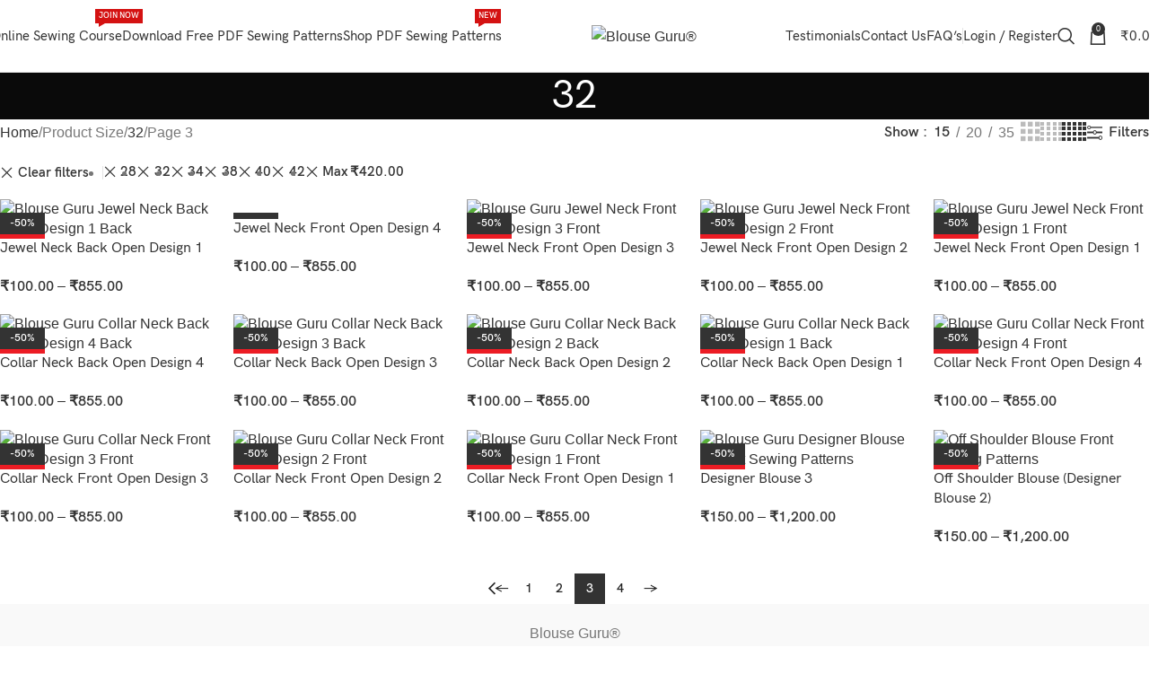

--- FILE ---
content_type: text/html; charset=UTF-8
request_url: https://www.blouseguru.com/size/32/page/3/?min_price=0&max_price=420&orderby=rating&filter_size=28%2C32%2C34%2C38%2C40%2C42
body_size: 60564
content:
<!DOCTYPE html><html lang="en-US" prefix="og: http://ogp.me/ns#"><head><meta charset="UTF-8"><link rel="profile" href="https://gmpg.org/xfn/11"><link rel="pingback" href="https://www.blouseguru.com/xmlrpc.php"><title>32 Archives | Page 3 of 4 | Blouse Guru®</title><meta name='robots' content='max-image-preview:large' /><meta name="robots" content="noindex,follow"/><meta property="og:locale" content="en_US" /><meta property="og:type" content="object" /><meta property="og:title" content="32 Archives | Page 3 of 4 | Blouse Guru®" /><meta property="og:site_name" content="Blouse Guru®" /><meta name="twitter:card" content="summary_large_image" /><meta name="twitter:title" content="32 Archives | Page 3 of 4 | Blouse Guru®" /><meta name="twitter:site" content="@blouseguru" /> <script type='application/ld+json'>{"@context":"https:\/\/schema.org","@type":"Organization","url":"https:\/\/www.blouseguru.com\/","sameAs":["https:\/\/www.facebook.com\/blouseguru","https:\/\/www.instagram.com\/blouseguru","https:\/\/www.linkedin.com\/company\/blouseguru","https:\/\/www.youtube.com\/BlouseGuru","https:\/\/www.pinterest.com\/blouseguru","https:\/\/twitter.com\/blouseguru"],"@id":"https:\/\/www.blouseguru.com\/#organization","name":"Blouse Guru \u00ae","logo":"https:\/\/blouseguru.com\/wp-content\/uploads\/2018\/05\/BG-Logo-small.png"}</script> <link rel='dns-prefetch' href='//capi-automation.s3.us-east-2.amazonaws.com' /><link rel='dns-prefetch' href='//www.googletagmanager.com' /><link rel='dns-prefetch' href='//unpkg.com' /><link rel='dns-prefetch' href='//fonts.googleapis.com' /><link rel="alternate" type="application/rss+xml" title="Blouse Guru® &raquo; Feed" href="https://www.blouseguru.com/feed/" /><link rel="alternate" type="application/rss+xml" title="Blouse Guru® &raquo; Comments Feed" href="https://www.blouseguru.com/comments/feed/" /><link rel="alternate" type="application/rss+xml" title="Blouse Guru® &raquo; 32 Size Feed" href="https://www.blouseguru.com/size/32/feed/" /><style id='wp-img-auto-sizes-contain-inline-css' type='text/css'>img:is([sizes=auto i],[sizes^="auto," i]){contain-intrinsic-size:3000px 1500px}
/*# sourceURL=wp-img-auto-sizes-contain-inline-css */</style><link rel='stylesheet' id='nbcpf-intlTelInput-style-css' href='https://www.blouseguru.com/wp-content/plugins/country-phone-field-contact-form-7/assets/css/intlTelInput.min.css?ver=6.9' type='text/css' media='all' /><link rel='stylesheet' id='nbcpf-countryFlag-style-css' href='https://www.blouseguru.com/wp-content/plugins/country-phone-field-contact-form-7/assets/css/countrySelect.min.css?ver=6.9' type='text/css' media='all' /><link rel='stylesheet' id='digits-login-style-css' href='https://www.blouseguru.com/wp-content/plugins/digits/assets/css/login.min.css?ver=8.6.3.9' type='text/css' media='all' /><link rel='stylesheet' id='digits-style-css' href='https://www.blouseguru.com/wp-content/plugins/digits/assets/css/main.min.css?ver=8.6.3.9' type='text/css' media='all' /><style id='woocommerce-inline-inline-css' type='text/css'>.woocommerce form .form-row .required { visibility: visible; }
/*# sourceURL=woocommerce-inline-inline-css */</style><link rel='stylesheet' id='woo-variation-swatches-css' href='https://www.blouseguru.com/wp-content/plugins/woo-variation-swatches/assets/css/frontend.min.css?ver=1765515734' type='text/css' media='all' /><style id='woo-variation-swatches-inline-css' type='text/css'>:root {
--wvs-tick:url("data:image/svg+xml;utf8,%3Csvg filter='drop-shadow(0px 0px 2px rgb(0 0 0 / .8))' xmlns='http://www.w3.org/2000/svg'  viewBox='0 0 30 30'%3E%3Cpath fill='none' stroke='%23ffffff' stroke-linecap='round' stroke-linejoin='round' stroke-width='4' d='M4 16L11 23 27 7'/%3E%3C/svg%3E");

--wvs-cross:url("data:image/svg+xml;utf8,%3Csvg filter='drop-shadow(0px 0px 5px rgb(255 255 255 / .6))' xmlns='http://www.w3.org/2000/svg' width='72px' height='72px' viewBox='0 0 24 24'%3E%3Cpath fill='none' stroke='%23ff0000' stroke-linecap='round' stroke-width='0.6' d='M5 5L19 19M19 5L5 19'/%3E%3C/svg%3E");
--wvs-single-product-item-width:30px;
--wvs-single-product-item-height:30px;
--wvs-single-product-item-font-size:16px}
/*# sourceURL=woo-variation-swatches-inline-css */</style><link rel='stylesheet' id='wd-widget-price-filter-css' href='https://www.blouseguru.com/wp-content/themes/woodmart/css/parts/woo-widget-price-filter.min.css?ver=8.2.7' type='text/css' media='all' /><link rel='stylesheet' id='google-Roboto-css' href='https://fonts.googleapis.com/css?family=Roboto%3A900%2C700%2C500%2C500i%2C400%2C200%2C300&#038;ver=6.9' type='text/css' media='all' /><link rel='stylesheet' id='js_composer_front-css' href='https://www.blouseguru.com/wp-content/uploads/2025/12/js_composer-1765516736.css?ver=8.2.7' type='text/css' media='all' /><link rel='stylesheet' id='wd-style-base-css' href='https://www.blouseguru.com/wp-content/themes/woodmart/css/parts/base.min.css?ver=8.2.7' type='text/css' media='all' /><link rel='stylesheet' id='wd-helpers-wpb-elem-css' href='https://www.blouseguru.com/wp-content/themes/woodmart/css/parts/helpers-wpb-elem.min.css?ver=8.2.7' type='text/css' media='all' /><link rel='stylesheet' id='wd-wpbakery-base-css' href='https://www.blouseguru.com/wp-content/themes/woodmart/css/parts/int-wpb-base.min.css?ver=8.2.7' type='text/css' media='all' /><link rel='stylesheet' id='wd-wpbakery-base-deprecated-css' href='https://www.blouseguru.com/wp-content/themes/woodmart/css/parts/int-wpb-base-deprecated.min.css?ver=8.2.7' type='text/css' media='all' /><link rel='stylesheet' id='wd-woocommerce-base-css' href='https://www.blouseguru.com/wp-content/themes/woodmart/css/parts/woocommerce-base.min.css?ver=8.2.7' type='text/css' media='all' /><link rel='stylesheet' id='wd-mod-star-rating-css' href='https://www.blouseguru.com/wp-content/themes/woodmart/css/parts/mod-star-rating.min.css?ver=8.2.7' type='text/css' media='all' /><link rel='stylesheet' id='wd-woocommerce-block-notices-css' href='https://www.blouseguru.com/wp-content/themes/woodmart/css/parts/woo-mod-block-notices.min.css?ver=8.2.7' type='text/css' media='all' /><link rel='stylesheet' id='wd-widget-active-filters-css' href='https://www.blouseguru.com/wp-content/themes/woodmart/css/parts/woo-widget-active-filters.min.css?ver=8.2.7' type='text/css' media='all' /><link rel='stylesheet' id='wd-woo-shop-predefined-css' href='https://www.blouseguru.com/wp-content/themes/woodmart/css/parts/woo-shop-predefined.min.css?ver=8.2.7' type='text/css' media='all' /><link rel='stylesheet' id='wd-woo-shop-el-products-per-page-css' href='https://www.blouseguru.com/wp-content/themes/woodmart/css/parts/woo-shop-el-products-per-page.min.css?ver=8.2.7' type='text/css' media='all' /><link rel='stylesheet' id='wd-woo-shop-page-title-css' href='https://www.blouseguru.com/wp-content/themes/woodmart/css/parts/woo-shop-page-title.min.css?ver=8.2.7' type='text/css' media='all' /><link rel='stylesheet' id='wd-woo-mod-shop-loop-head-css' href='https://www.blouseguru.com/wp-content/themes/woodmart/css/parts/woo-mod-shop-loop-head.min.css?ver=8.2.7' type='text/css' media='all' /><link rel='stylesheet' id='wd-woo-shop-el-products-view-css' href='https://www.blouseguru.com/wp-content/themes/woodmart/css/parts/woo-shop-el-products-view.min.css?ver=8.2.7' type='text/css' media='all' /><link rel='stylesheet' id='wd-opt-carousel-disable-css' href='https://www.blouseguru.com/wp-content/themes/woodmart/css/parts/opt-carousel-disable.min.css?ver=8.2.7' type='text/css' media='all' /><link rel='stylesheet' id='child-style-css' href='https://www.blouseguru.com/wp-content/themes/woodmart-child/style.css?ver=8.2.7' type='text/css' media='all' /><link rel='stylesheet' id='wd-header-base-css' href='https://www.blouseguru.com/wp-content/themes/woodmart/css/parts/header-base.min.css?ver=8.2.7' type='text/css' media='all' /><link rel='stylesheet' id='wd-mod-tools-css' href='https://www.blouseguru.com/wp-content/themes/woodmart/css/parts/mod-tools.min.css?ver=8.2.7' type='text/css' media='all' /><link rel='stylesheet' id='wd-header-elements-base-css' href='https://www.blouseguru.com/wp-content/themes/woodmart/css/parts/header-el-base.min.css?ver=8.2.7' type='text/css' media='all' /><link rel='stylesheet' id='wd-social-icons-css' href='https://www.blouseguru.com/wp-content/themes/woodmart/css/parts/el-social-icons.min.css?ver=8.2.7' type='text/css' media='all' /><link rel='stylesheet' id='wd-mod-nav-menu-label-css' href='https://www.blouseguru.com/wp-content/themes/woodmart/css/parts/mod-nav-menu-label.min.css?ver=8.2.7' type='text/css' media='all' /><link rel='stylesheet' id='wd-woo-mod-login-form-css' href='https://www.blouseguru.com/wp-content/themes/woodmart/css/parts/woo-mod-login-form.min.css?ver=8.2.7' type='text/css' media='all' /><link rel='stylesheet' id='wd-header-my-account-css' href='https://www.blouseguru.com/wp-content/themes/woodmart/css/parts/header-el-my-account.min.css?ver=8.2.7' type='text/css' media='all' /><link rel='stylesheet' id='wd-header-search-css' href='https://www.blouseguru.com/wp-content/themes/woodmart/css/parts/header-el-search.min.css?ver=8.2.7' type='text/css' media='all' /><link rel='stylesheet' id='wd-header-cart-side-css' href='https://www.blouseguru.com/wp-content/themes/woodmart/css/parts/header-el-cart-side.min.css?ver=8.2.7' type='text/css' media='all' /><link rel='stylesheet' id='wd-header-cart-css' href='https://www.blouseguru.com/wp-content/themes/woodmart/css/parts/header-el-cart.min.css?ver=8.2.7' type='text/css' media='all' /><link rel='stylesheet' id='wd-widget-shopping-cart-css' href='https://www.blouseguru.com/wp-content/themes/woodmart/css/parts/woo-widget-shopping-cart.min.css?ver=8.2.7' type='text/css' media='all' /><link rel='stylesheet' id='wd-widget-product-list-css' href='https://www.blouseguru.com/wp-content/themes/woodmart/css/parts/woo-widget-product-list.min.css?ver=8.2.7' type='text/css' media='all' /><link rel='stylesheet' id='wd-header-mobile-nav-dropdown-css' href='https://www.blouseguru.com/wp-content/themes/woodmart/css/parts/header-el-mobile-nav-dropdown.min.css?ver=8.2.7' type='text/css' media='all' /><link rel='stylesheet' id='wd-page-title-css' href='https://www.blouseguru.com/wp-content/themes/woodmart/css/parts/page-title.min.css?ver=8.2.7' type='text/css' media='all' /><link rel='stylesheet' id='wd-shop-filter-area-css' href='https://www.blouseguru.com/wp-content/themes/woodmart/css/parts/woo-shop-el-filters-area.min.css?ver=8.2.7' type='text/css' media='all' /><link rel='stylesheet' id='wd-woo-shop-el-order-by-css' href='https://www.blouseguru.com/wp-content/themes/woodmart/css/parts/woo-shop-el-order-by.min.css?ver=8.2.7' type='text/css' media='all' /><link rel='stylesheet' id='wd-widget-layered-nav-stock-status-css' href='https://www.blouseguru.com/wp-content/themes/woodmart/css/parts/woo-widget-layered-nav-stock-status.min.css?ver=8.2.7' type='text/css' media='all' /><link rel='stylesheet' id='wd-woo-shop-el-active-filters-css' href='https://www.blouseguru.com/wp-content/themes/woodmart/css/parts/woo-shop-el-active-filters.min.css?ver=8.2.7' type='text/css' media='all' /><link rel='stylesheet' id='wd-product-loop-css' href='https://www.blouseguru.com/wp-content/themes/woodmart/css/parts/woo-product-loop.min.css?ver=8.2.7' type='text/css' media='all' /><link rel='stylesheet' id='wd-product-loop-alt-css' href='https://www.blouseguru.com/wp-content/themes/woodmart/css/parts/woo-product-loop-alt.min.css?ver=8.2.7' type='text/css' media='all' /><link rel='stylesheet' id='wd-woo-categories-loop-css' href='https://www.blouseguru.com/wp-content/themes/woodmart/css/parts/woo-categories-loop.min.css?ver=8.2.7' type='text/css' media='all' /><link rel='stylesheet' id='wd-categories-loop-css' href='https://www.blouseguru.com/wp-content/themes/woodmart/css/parts/woo-categories-loop-old.min.css?ver=8.2.7' type='text/css' media='all' /><link rel='stylesheet' id='wd-sticky-loader-css' href='https://www.blouseguru.com/wp-content/themes/woodmart/css/parts/mod-sticky-loader.min.css?ver=8.2.7' type='text/css' media='all' /><link rel='stylesheet' id='wd-woo-mod-product-labels-css' href='https://www.blouseguru.com/wp-content/themes/woodmart/css/parts/woo-mod-product-labels.min.css?ver=8.2.7' type='text/css' media='all' /><link rel='stylesheet' id='wd-woo-mod-product-labels-rect-css' href='https://www.blouseguru.com/wp-content/themes/woodmart/css/parts/woo-mod-product-labels-rect.min.css?ver=8.2.7' type='text/css' media='all' /><link rel='stylesheet' id='wd-mfp-popup-css' href='https://www.blouseguru.com/wp-content/themes/woodmart/css/parts/lib-magnific-popup.min.css?ver=8.2.7' type='text/css' media='all' /><link rel='stylesheet' id='wd-footer-base-css' href='https://www.blouseguru.com/wp-content/themes/woodmart/css/parts/footer-base.min.css?ver=8.2.7' type='text/css' media='all' /><link rel='stylesheet' id='wd-swiper-css' href='https://www.blouseguru.com/wp-content/themes/woodmart/css/parts/lib-swiper.min.css?ver=8.2.7' type='text/css' media='all' /><link rel='stylesheet' id='wd-brands-css' href='https://www.blouseguru.com/wp-content/themes/woodmart/css/parts/el-brand.min.css?ver=8.2.7' type='text/css' media='all' /><link rel='stylesheet' id='wd-scroll-top-css' href='https://www.blouseguru.com/wp-content/themes/woodmart/css/parts/opt-scrolltotop.min.css?ver=8.2.7' type='text/css' media='all' /><link rel='stylesheet' id='wd-header-search-fullscreen-css' href='https://www.blouseguru.com/wp-content/themes/woodmart/css/parts/header-el-search-fullscreen-general.min.css?ver=8.2.7' type='text/css' media='all' /><link rel='stylesheet' id='wd-header-search-fullscreen-1-css' href='https://www.blouseguru.com/wp-content/themes/woodmart/css/parts/header-el-search-fullscreen-1.min.css?ver=8.2.7' type='text/css' media='all' /><link rel='stylesheet' id='wd-wd-search-form-css' href='https://www.blouseguru.com/wp-content/themes/woodmart/css/parts/wd-search-form.min.css?ver=8.2.7' type='text/css' media='all' /><link rel='stylesheet' id='wd-wd-search-results-css' href='https://www.blouseguru.com/wp-content/themes/woodmart/css/parts/wd-search-results.min.css?ver=8.2.7' type='text/css' media='all' /><link rel='stylesheet' id='wd-wd-search-dropdown-css' href='https://www.blouseguru.com/wp-content/themes/woodmart/css/parts/wd-search-dropdown.min.css?ver=8.2.7' type='text/css' media='all' /><link rel='stylesheet' id='wd-header-my-account-sidebar-css' href='https://www.blouseguru.com/wp-content/themes/woodmart/css/parts/header-el-my-account-sidebar.min.css?ver=8.2.7' type='text/css' media='all' /><link rel='stylesheet' id='wd-bottom-toolbar-css' href='https://www.blouseguru.com/wp-content/themes/woodmart/css/parts/opt-bottom-toolbar.min.css?ver=8.2.7' type='text/css' media='all' /><link rel='stylesheet' id='xts-google-fonts-css' href='https://fonts.googleapis.com/css?family=Lato%3A400%2C700&#038;display=swap&#038;ver=8.2.7' type='text/css' media='all' /> <script type="text/javascript" src="https://www.blouseguru.com/wp-includes/js/jquery/jquery.min.js?ver=3.7.1" id="jquery-core-js"></script> <script type="text/javascript" src="https://www.blouseguru.com/wp-includes/js/jquery/jquery-migrate.min.js?ver=3.4.1" id="jquery-migrate-js"></script> <script type="text/javascript" src="https://www.blouseguru.com/wp-content/plugins/woocommerce/assets/js/jquery-blockui/jquery.blockUI.min.js?ver=2.7.0-wc.10.4.3" id="wc-jquery-blockui-js" data-wp-strategy="defer"></script> <script type="text/javascript" id="wc-add-to-cart-js-extra">/*  */
var wc_add_to_cart_params = {"ajax_url":"/wp-admin/admin-ajax.php","wc_ajax_url":"/?wc-ajax=%%endpoint%%","i18n_view_cart":"View cart","cart_url":"https://www.blouseguru.com/cart/","is_cart":"","cart_redirect_after_add":"no"};
//# sourceURL=wc-add-to-cart-js-extra
/*  */</script> <script type="text/javascript" src="https://www.blouseguru.com/wp-content/plugins/woocommerce/assets/js/frontend/add-to-cart.min.js?ver=10.4.3" id="wc-add-to-cart-js" data-wp-strategy="defer"></script> <script type="text/javascript" src="https://www.blouseguru.com/wp-content/plugins/woocommerce/assets/js/js-cookie/js.cookie.min.js?ver=2.1.4-wc.10.4.3" id="wc-js-cookie-js" data-wp-strategy="defer"></script> <script type="text/javascript" src="https://www.blouseguru.com/wp-content/plugins/js_composer/assets/js/vendors/woocommerce-add-to-cart.js?ver=8.7.2" id="vc_woocommerce-add-to-cart-js-js"></script> 
 <script type="text/javascript" src="https://www.googletagmanager.com/gtag/js?id=GT-55XFD98" id="google_gtagjs-js" async></script> <script type="text/javascript" id="google_gtagjs-js-after">/*  */
window.dataLayer = window.dataLayer || [];function gtag(){dataLayer.push(arguments);}
gtag("set","linker",{"domains":["www.blouseguru.com"]});
gtag("js", new Date());
gtag("set", "developer_id.dZTNiMT", true);
gtag("config", "GT-55XFD98");
 window._googlesitekit = window._googlesitekit || {}; window._googlesitekit.throttledEvents = []; window._googlesitekit.gtagEvent = (name, data) => { var key = JSON.stringify( { name, data } ); if ( !! window._googlesitekit.throttledEvents[ key ] ) { return; } window._googlesitekit.throttledEvents[ key ] = true; setTimeout( () => { delete window._googlesitekit.throttledEvents[ key ]; }, 5 ); gtag( "event", name, { ...data, event_source: "site-kit" } ); }; 
//# sourceURL=google_gtagjs-js-after
/*  */</script> <script type="text/javascript" src="https://www.blouseguru.com/wp-content/themes/woodmart/js/libs/device.min.js?ver=8.2.7" id="wd-device-library-js"></script> <script type="text/javascript" src="https://www.blouseguru.com/wp-content/themes/woodmart/js/scripts/global/scrollBar.min.js?ver=8.2.7" id="wd-scrollbar-js"></script> <script></script><link rel="https://api.w.org/" href="https://www.blouseguru.com/wp-json/" /><link rel="EditURI" type="application/rsd+xml" title="RSD" href="https://www.blouseguru.com/xmlrpc.php?rsd" /><meta name="generator" content="WordPress 6.9" /><meta name="generator" content="WooCommerce 10.4.3" /><meta name="generator" content="Site Kit by Google 1.167.0" /><meta name="viewport" content="width=device-width, initial-scale=1.0, maximum-scale=1.0, user-scalable=no">
<noscript><style>.woocommerce-product-gallery{ opacity: 1 !important; }</style></noscript>
 <script type='text/javascript'>!function(f,b,e,v,n,t,s){if(f.fbq)return;n=f.fbq=function(){n.callMethod?
n.callMethod.apply(n,arguments):n.queue.push(arguments)};if(!f._fbq)f._fbq=n;
n.push=n;n.loaded=!0;n.version='2.0';n.queue=[];t=b.createElement(e);t.async=!0;
t.src=v;s=b.getElementsByTagName(e)[0];s.parentNode.insertBefore(t,s)}(window,
document,'script','https://connect.facebook.net/en_US/fbevents.js');</script>  <script type='text/javascript'>var url = window.location.origin + '?ob=open-bridge';
            fbq('set', 'openbridge', '239987486608781', url);
fbq('init', '239987486608781', {}, {
    "agent": "wordpress-6.9-4.1.5"
})</script><script type='text/javascript'>fbq('track', 'PageView', []);</script> <script  type="text/javascript">!function(f,b,e,v,n,t,s){if(f.fbq)return;n=f.fbq=function(){n.callMethod?
					n.callMethod.apply(n,arguments):n.queue.push(arguments)};if(!f._fbq)f._fbq=n;
					n.push=n;n.loaded=!0;n.version='2.0';n.queue=[];t=b.createElement(e);t.async=!0;
					t.src=v;s=b.getElementsByTagName(e)[0];s.parentNode.insertBefore(t,s)}(window,
					document,'script','https://connect.facebook.net/en_US/fbevents.js');</script>  <script  type="text/javascript">fbq('init', '239987486608781', {}, {
    "agent": "woocommerce_0-10.4.3-3.5.15"
});

				document.addEventListener( 'DOMContentLoaded', function() {
					// Insert placeholder for events injected when a product is added to the cart through AJAX.
					document.body.insertAdjacentHTML( 'beforeend', '<div class=\"wc-facebook-pixel-event-placeholder\"></div>' );
				}, false );</script> <meta name="generator" content="Powered by WPBakery Page Builder - drag and drop page builder for WordPress."/> <script type="text/javascript">/*  */

			( function( w, d, s, l, i ) {
				w[l] = w[l] || [];
				w[l].push( {'gtm.start': new Date().getTime(), event: 'gtm.js'} );
				var f = d.getElementsByTagName( s )[0],
					j = d.createElement( s ), dl = l != 'dataLayer' ? '&l=' + l : '';
				j.async = true;
				j.src = 'https://www.googletagmanager.com/gtm.js?id=' + i + dl;
				f.parentNode.insertBefore( j, f );
			} )( window, document, 'script', 'dataLayer', 'GTM-K2KQT6K' );
			
/*  */</script> <style type="text/css">.digits_secure_modal_box, .digits_ui,
            .digits_secure_modal_box *, .digits_ui *,
            .digits_font, .dig_ma-box, .dig_ma-box input, .dig_ma-box input::placeholder, .dig_ma-box ::placeholder, .dig_ma-box label, .dig_ma-box button, .dig_ma-box select, .dig_ma-box * {
                font-family: 'Roboto', sans-serif;
            }</style><link rel="icon" href="https://www.blouseguru.com/wp-content/uploads/2022/07/Blouse-Guru-Favicon-50x50.png" sizes="32x32" /><link rel="icon" href="https://www.blouseguru.com/wp-content/uploads/2022/07/Blouse-Guru-Favicon.png" sizes="192x192" /><link rel="apple-touch-icon" href="https://www.blouseguru.com/wp-content/uploads/2022/07/Blouse-Guru-Favicon.png" /><meta name="msapplication-TileImage" content="https://www.blouseguru.com/wp-content/uploads/2022/07/Blouse-Guru-Favicon.png" /><style></style><noscript><style>.wpb_animate_when_almost_visible { opacity: 1; }</style></noscript><style id="wd-style-header_691229-css" data-type="wd-style-header_691229">:root{
	--wd-top-bar-h: .00001px;
	--wd-top-bar-sm-h: .00001px;
	--wd-top-bar-sticky-h: .00001px;
	--wd-top-bar-brd-w: .00001px;

	--wd-header-general-h: 80px;
	--wd-header-general-sm-h: 60px;
	--wd-header-general-sticky-h: 60px;
	--wd-header-general-brd-w: 1px;

	--wd-header-bottom-h: 52px;
	--wd-header-bottom-sm-h: 52px;
	--wd-header-bottom-sticky-h: .00001px;
	--wd-header-bottom-brd-w: .00001px;

	--wd-header-clone-h: .00001px;

	--wd-header-brd-w: calc(var(--wd-top-bar-brd-w) + var(--wd-header-general-brd-w) + var(--wd-header-bottom-brd-w));
	--wd-header-h: calc(var(--wd-top-bar-h) + var(--wd-header-general-h) + var(--wd-header-bottom-h) + var(--wd-header-brd-w));
	--wd-header-sticky-h: calc(var(--wd-top-bar-sticky-h) + var(--wd-header-general-sticky-h) + var(--wd-header-bottom-sticky-h) + var(--wd-header-clone-h) + var(--wd-header-brd-w));
	--wd-header-sm-h: calc(var(--wd-top-bar-sm-h) + var(--wd-header-general-sm-h) + var(--wd-header-bottom-sm-h) + var(--wd-header-brd-w));
}


.whb-sticked .whb-general-header .wd-dropdown:not(.sub-sub-menu) {
	margin-top: 10px;
}

.whb-sticked .whb-general-header .wd-dropdown:not(.sub-sub-menu):after {
	height: 20px;
}


:root:has(.whb-general-header.whb-border-boxed) {
	--wd-header-general-brd-w: .00001px;
}

@media (max-width: 1024px) {
:root:has(.whb-general-header.whb-hidden-mobile) {
	--wd-header-general-brd-w: .00001px;
}
}


.whb-header-bottom .wd-dropdown {
	margin-top: 6px;
}

.whb-header-bottom .wd-dropdown:after {
	height: 16px;
}



		
.whb-9x1ytaxq7aphtb3npidp form.searchform {
	--wd-form-height: 46px;
}
.whb-5hmsszxvvjuqqpfv9r41 form.searchform {
	--wd-form-height: 42px;
}
.whb-general-header {
	border-color: rgba(129, 129, 129, 0.2);border-bottom-width: 1px;border-bottom-style: solid;
}

.whb-header-bottom {
	border-bottom-width: 0px;border-bottom-style: solid;
}</style><style id="wd-style-theme_settings_default-css" data-type="wd-style-theme_settings_default">@font-face {
	font-weight: normal;
	font-style: normal;
	font-family: "woodmart-font";
	src: url("//www.blouseguru.com/wp-content/themes/woodmart/fonts/woodmart-font-1-400.woff2?v=8.2.7") format("woff2");
}

:root {
	--wd-text-font: "hkgroteskpro", Arial, Helvetica, sans-serif;
	--wd-text-font-weight: 400;
	--wd-text-color: #777777;
	--wd-text-font-size: 16px;
	--wd-title-font: "hkgroteskpro", Arial, Helvetica, sans-serif;
	--wd-title-font-weight: 500;
	--wd-title-color: #242424;
	--wd-entities-title-font: "hkgroteskpro", Arial, Helvetica, sans-serif;
	--wd-entities-title-font-weight: 500;
	--wd-entities-title-color: #333333;
	--wd-entities-title-color-hover: rgb(51 51 51 / 65%);
	--wd-alternative-font: "Lato", Arial, Helvetica, sans-serif;
	--wd-widget-title-font: "hkgroteskpro", Arial, Helvetica, sans-serif;
	--wd-widget-title-font-weight: 500;
	--wd-widget-title-transform: uppercase;
	--wd-widget-title-color: #333;
	--wd-widget-title-font-size: 16px;
	--wd-header-el-font: "hkgroteskpro", Arial, Helvetica, sans-serif;
	--wd-header-el-font-weight: 500;
	--wd-header-el-transform: capitalize;
	--wd-header-el-font-size: 15px;
	--wd-primary-color: #333333;
	--wd-alternative-color: #333333;
	--wd-link-color: #333333;
	--wd-link-color-hover: #242424;
	--btn-default-bgcolor: #f7f7f7;
	--btn-default-bgcolor-hover: #efefef;
	--btn-accented-bgcolor: #333333;
	--btn-accented-bgcolor-hover: #000000;
	--wd-form-brd-width: 2px;
	--notices-success-bg: #459647;
	--notices-success-color: #fff;
	--notices-warning-bg: #E0B252;
	--notices-warning-color: #fff;
	--wd-sticky-btn-height: 95px;
}
.wd-popup.wd-age-verify {
	--wd-popup-width: 500px;
}
.wd-popup.wd-promo-popup {
	background-color: #111111;
	background-image: none;
	background-repeat: no-repeat;
	background-size: contain;
	background-position: left center;
	--wd-popup-width: 800px;
}
.header-banner {
	background-color: #f1f6f2;
	background-image: none;
}
:is(.woodmart-woocommerce-layered-nav, .wd-product-category-filter) .wd-scroll-content {
	max-height: 280px;
}
.wd-page-title {
	background-color: #0a0a0a;
	background-image: none;
	background-size: cover;
	background-position: center center;
}
.wd-footer {
	background-color: #fbfbfb;
	background-image: none;
}
html .product.wd-cat .wd-entities-title, html .product.wd-cat.cat-design-replace-title .wd-entities-title, html .wd-masonry-first .wd-cat:first-child .wd-entities-title {
	font-weight: 300;
	font-size: 32px;
	text-transform: capitalize;
}
html .wd-page-content .wd-product .product-wrapper .wd-entities-title {
	font-size: 16px;
}
html .post.wd-post:not(.blog-design-small) .wd-entities-title {
	font-size: 22px;
}
.wd-popup.popup-quick-view {
	--wd-popup-width: 920px;
}

@media (max-width: 1024px) {
	:root {
		--wd-sticky-btn-height: 95px;
	}
	html .product.wd-cat .wd-entities-title, html .product.wd-cat.cat-design-replace-title .wd-entities-title, html .wd-masonry-first .wd-cat:first-child .wd-entities-title {
		font-size: 22px;
	}
	html .post.wd-post:not(.blog-design-small) .wd-entities-title {
		font-size: 20px;
	}

}

@media (max-width: 768.98px) {
	:root {
		--wd-sticky-btn-height: 42px;
	}
	html .post.wd-post:not(.blog-design-small) .wd-entities-title {
		font-size: 18px;
	}

}
:root{
--wd-container-w: 1400px;
--wd-form-brd-radius: 0px;
--btn-default-color: #333;
--btn-default-color-hover: #333;
--btn-accented-color: #fff;
--btn-accented-color-hover: #fff;
--btn-default-brd-radius: 0px;
--btn-default-box-shadow: none;
--btn-default-box-shadow-hover: none;
--btn-default-box-shadow-active: none;
--btn-default-bottom: 0px;
--btn-accented-bottom-active: -1px;
--btn-accented-brd-radius: 0px;
--btn-accented-box-shadow: inset 0 -2px 0 rgba(0, 0, 0, .15);
--btn-accented-box-shadow-hover: inset 0 -2px 0 rgba(0, 0, 0, .15);
--wd-brd-radius: 0px;
}

@media (min-width: 1400px) {
[data-vc-full-width]:not([data-vc-stretch-content]),
:is(.vc_section, .vc_row).wd-section-stretch {
padding-left: calc((100vw - 1400px - var(--wd-sticky-nav-w) - var(--wd-scroll-w)) / 2);
padding-right: calc((100vw - 1400px - var(--wd-sticky-nav-w) - var(--wd-scroll-w)) / 2);
}
}

rs-slides :is([data-type=text],[data-type=button]) {
font-family: hkgroteskpro !important;
}
rs-slides :is(h1,h2,h3,h4,h5,h6)[data-type=text] {
font-family: hkgroteskpro !important;
}

@font-face {
	font-family: "hkgroteskpro";
	src: url("//www.blouseguru.com/wp-content/uploads/2018/06/hkgroteskpro-regular.woff2") format("woff2");
	font-weight: 400;
	font-display:swap;
	font-style: normal;
}

@font-face {
	font-family: "hkgroteskpro";
	src: url("//www.blouseguru.com/wp-content/uploads/2018/06/hkgroteskpro-medium.woff2") format("woff2"), 
url("//www.blouseguru.com/wp-content/uploads/2017/02/why-blouse-guru.png") format("woff");
	font-weight: 500;
	font-display:swap;
	font-style: normal;
}

@font-face {
	font-family: "hkgroteskpro";
	src: url("//www.blouseguru.com/wp-content/uploads/2018/06/hkgroteskpro-semibold.woff2") format("woff2");
	font-weight: 600;
	font-display:swap;
	font-style: normal;
}

@font-face {
	font-family: "hkgroteskpro";
	src: url("//www.blouseguru.com/wp-content/uploads/2020/01/HKGroteskPro-Light.woff2") format("woff2"), 
url("//www.blouseguru.com/wp-content/uploads/2020/01/HKGroteskPro-Light.woff") format("woff");
	font-weight: 300;
	font-display:swap;
	font-style: normal;
}

.label-term-pdf {
	  background-color: #EC1C24 !important;
    color: #ffffff !important;
}

.label-term-rar {
	  background-color: #009FDB !important;
    color: #ffffff !important;
}</style><style id='wp-block-image-inline-css' type='text/css'>.wp-block-image>a,.wp-block-image>figure>a{display:inline-block}.wp-block-image img{box-sizing:border-box;height:auto;max-width:100%;vertical-align:bottom}@media not (prefers-reduced-motion){.wp-block-image img.hide{visibility:hidden}.wp-block-image img.show{animation:show-content-image .4s}}.wp-block-image[style*=border-radius] img,.wp-block-image[style*=border-radius]>a{border-radius:inherit}.wp-block-image.has-custom-border img{box-sizing:border-box}.wp-block-image.aligncenter{text-align:center}.wp-block-image.alignfull>a,.wp-block-image.alignwide>a{width:100%}.wp-block-image.alignfull img,.wp-block-image.alignwide img{height:auto;width:100%}.wp-block-image .aligncenter,.wp-block-image .alignleft,.wp-block-image .alignright,.wp-block-image.aligncenter,.wp-block-image.alignleft,.wp-block-image.alignright{display:table}.wp-block-image .aligncenter>figcaption,.wp-block-image .alignleft>figcaption,.wp-block-image .alignright>figcaption,.wp-block-image.aligncenter>figcaption,.wp-block-image.alignleft>figcaption,.wp-block-image.alignright>figcaption{caption-side:bottom;display:table-caption}.wp-block-image .alignleft{float:left;margin:.5em 1em .5em 0}.wp-block-image .alignright{float:right;margin:.5em 0 .5em 1em}.wp-block-image .aligncenter{margin-left:auto;margin-right:auto}.wp-block-image :where(figcaption){margin-bottom:1em;margin-top:.5em}.wp-block-image.is-style-circle-mask img{border-radius:9999px}@supports ((-webkit-mask-image:none) or (mask-image:none)) or (-webkit-mask-image:none){.wp-block-image.is-style-circle-mask img{border-radius:0;-webkit-mask-image:url('data:image/svg+xml;utf8,<svg viewBox="0 0 100 100" xmlns="http://www.w3.org/2000/svg"><circle cx="50" cy="50" r="50"/></svg>');mask-image:url('data:image/svg+xml;utf8,<svg viewBox="0 0 100 100" xmlns="http://www.w3.org/2000/svg"><circle cx="50" cy="50" r="50"/></svg>');mask-mode:alpha;-webkit-mask-position:center;mask-position:center;-webkit-mask-repeat:no-repeat;mask-repeat:no-repeat;-webkit-mask-size:contain;mask-size:contain}}:root :where(.wp-block-image.is-style-rounded img,.wp-block-image .is-style-rounded img){border-radius:9999px}.wp-block-image figure{margin:0}.wp-lightbox-container{display:flex;flex-direction:column;position:relative}.wp-lightbox-container img{cursor:zoom-in}.wp-lightbox-container img:hover+button{opacity:1}.wp-lightbox-container button{align-items:center;backdrop-filter:blur(16px) saturate(180%);background-color:#5a5a5a40;border:none;border-radius:4px;cursor:zoom-in;display:flex;height:20px;justify-content:center;opacity:0;padding:0;position:absolute;right:16px;text-align:center;top:16px;width:20px;z-index:100}@media not (prefers-reduced-motion){.wp-lightbox-container button{transition:opacity .2s ease}}.wp-lightbox-container button:focus-visible{outline:3px auto #5a5a5a40;outline:3px auto -webkit-focus-ring-color;outline-offset:3px}.wp-lightbox-container button:hover{cursor:pointer;opacity:1}.wp-lightbox-container button:focus{opacity:1}.wp-lightbox-container button:focus,.wp-lightbox-container button:hover,.wp-lightbox-container button:not(:hover):not(:active):not(.has-background){background-color:#5a5a5a40;border:none}.wp-lightbox-overlay{box-sizing:border-box;cursor:zoom-out;height:100vh;left:0;overflow:hidden;position:fixed;top:0;visibility:hidden;width:100%;z-index:100000}.wp-lightbox-overlay .close-button{align-items:center;cursor:pointer;display:flex;justify-content:center;min-height:40px;min-width:40px;padding:0;position:absolute;right:calc(env(safe-area-inset-right) + 16px);top:calc(env(safe-area-inset-top) + 16px);z-index:5000000}.wp-lightbox-overlay .close-button:focus,.wp-lightbox-overlay .close-button:hover,.wp-lightbox-overlay .close-button:not(:hover):not(:active):not(.has-background){background:none;border:none}.wp-lightbox-overlay .lightbox-image-container{height:var(--wp--lightbox-container-height);left:50%;overflow:hidden;position:absolute;top:50%;transform:translate(-50%,-50%);transform-origin:top left;width:var(--wp--lightbox-container-width);z-index:9999999999}.wp-lightbox-overlay .wp-block-image{align-items:center;box-sizing:border-box;display:flex;height:100%;justify-content:center;margin:0;position:relative;transform-origin:0 0;width:100%;z-index:3000000}.wp-lightbox-overlay .wp-block-image img{height:var(--wp--lightbox-image-height);min-height:var(--wp--lightbox-image-height);min-width:var(--wp--lightbox-image-width);width:var(--wp--lightbox-image-width)}.wp-lightbox-overlay .wp-block-image figcaption{display:none}.wp-lightbox-overlay button{background:none;border:none}.wp-lightbox-overlay .scrim{background-color:#fff;height:100%;opacity:.9;position:absolute;width:100%;z-index:2000000}.wp-lightbox-overlay.active{visibility:visible}@media not (prefers-reduced-motion){.wp-lightbox-overlay.active{animation:turn-on-visibility .25s both}.wp-lightbox-overlay.active img{animation:turn-on-visibility .35s both}.wp-lightbox-overlay.show-closing-animation:not(.active){animation:turn-off-visibility .35s both}.wp-lightbox-overlay.show-closing-animation:not(.active) img{animation:turn-off-visibility .25s both}.wp-lightbox-overlay.zoom.active{animation:none;opacity:1;visibility:visible}.wp-lightbox-overlay.zoom.active .lightbox-image-container{animation:lightbox-zoom-in .4s}.wp-lightbox-overlay.zoom.active .lightbox-image-container img{animation:none}.wp-lightbox-overlay.zoom.active .scrim{animation:turn-on-visibility .4s forwards}.wp-lightbox-overlay.zoom.show-closing-animation:not(.active){animation:none}.wp-lightbox-overlay.zoom.show-closing-animation:not(.active) .lightbox-image-container{animation:lightbox-zoom-out .4s}.wp-lightbox-overlay.zoom.show-closing-animation:not(.active) .lightbox-image-container img{animation:none}.wp-lightbox-overlay.zoom.show-closing-animation:not(.active) .scrim{animation:turn-off-visibility .4s forwards}}@keyframes show-content-image{0%{visibility:hidden}99%{visibility:hidden}to{visibility:visible}}@keyframes turn-on-visibility{0%{opacity:0}to{opacity:1}}@keyframes turn-off-visibility{0%{opacity:1;visibility:visible}99%{opacity:0;visibility:visible}to{opacity:0;visibility:hidden}}@keyframes lightbox-zoom-in{0%{transform:translate(calc((-100vw + var(--wp--lightbox-scrollbar-width))/2 + var(--wp--lightbox-initial-left-position)),calc(-50vh + var(--wp--lightbox-initial-top-position))) scale(var(--wp--lightbox-scale))}to{transform:translate(-50%,-50%) scale(1)}}@keyframes lightbox-zoom-out{0%{transform:translate(-50%,-50%) scale(1);visibility:visible}99%{visibility:visible}to{transform:translate(calc((-100vw + var(--wp--lightbox-scrollbar-width))/2 + var(--wp--lightbox-initial-left-position)),calc(-50vh + var(--wp--lightbox-initial-top-position))) scale(var(--wp--lightbox-scale));visibility:hidden}}
/*# sourceURL=https://www.blouseguru.com/wp-includes/blocks/image/style.min.css */</style><style id='global-styles-inline-css' type='text/css'>:root{--wp--preset--aspect-ratio--square: 1;--wp--preset--aspect-ratio--4-3: 4/3;--wp--preset--aspect-ratio--3-4: 3/4;--wp--preset--aspect-ratio--3-2: 3/2;--wp--preset--aspect-ratio--2-3: 2/3;--wp--preset--aspect-ratio--16-9: 16/9;--wp--preset--aspect-ratio--9-16: 9/16;--wp--preset--color--black: #000000;--wp--preset--color--cyan-bluish-gray: #abb8c3;--wp--preset--color--white: #ffffff;--wp--preset--color--pale-pink: #f78da7;--wp--preset--color--vivid-red: #cf2e2e;--wp--preset--color--luminous-vivid-orange: #ff6900;--wp--preset--color--luminous-vivid-amber: #fcb900;--wp--preset--color--light-green-cyan: #7bdcb5;--wp--preset--color--vivid-green-cyan: #00d084;--wp--preset--color--pale-cyan-blue: #8ed1fc;--wp--preset--color--vivid-cyan-blue: #0693e3;--wp--preset--color--vivid-purple: #9b51e0;--wp--preset--gradient--vivid-cyan-blue-to-vivid-purple: linear-gradient(135deg,rgb(6,147,227) 0%,rgb(155,81,224) 100%);--wp--preset--gradient--light-green-cyan-to-vivid-green-cyan: linear-gradient(135deg,rgb(122,220,180) 0%,rgb(0,208,130) 100%);--wp--preset--gradient--luminous-vivid-amber-to-luminous-vivid-orange: linear-gradient(135deg,rgb(252,185,0) 0%,rgb(255,105,0) 100%);--wp--preset--gradient--luminous-vivid-orange-to-vivid-red: linear-gradient(135deg,rgb(255,105,0) 0%,rgb(207,46,46) 100%);--wp--preset--gradient--very-light-gray-to-cyan-bluish-gray: linear-gradient(135deg,rgb(238,238,238) 0%,rgb(169,184,195) 100%);--wp--preset--gradient--cool-to-warm-spectrum: linear-gradient(135deg,rgb(74,234,220) 0%,rgb(151,120,209) 20%,rgb(207,42,186) 40%,rgb(238,44,130) 60%,rgb(251,105,98) 80%,rgb(254,248,76) 100%);--wp--preset--gradient--blush-light-purple: linear-gradient(135deg,rgb(255,206,236) 0%,rgb(152,150,240) 100%);--wp--preset--gradient--blush-bordeaux: linear-gradient(135deg,rgb(254,205,165) 0%,rgb(254,45,45) 50%,rgb(107,0,62) 100%);--wp--preset--gradient--luminous-dusk: linear-gradient(135deg,rgb(255,203,112) 0%,rgb(199,81,192) 50%,rgb(65,88,208) 100%);--wp--preset--gradient--pale-ocean: linear-gradient(135deg,rgb(255,245,203) 0%,rgb(182,227,212) 50%,rgb(51,167,181) 100%);--wp--preset--gradient--electric-grass: linear-gradient(135deg,rgb(202,248,128) 0%,rgb(113,206,126) 100%);--wp--preset--gradient--midnight: linear-gradient(135deg,rgb(2,3,129) 0%,rgb(40,116,252) 100%);--wp--preset--font-size--small: 13px;--wp--preset--font-size--medium: 20px;--wp--preset--font-size--large: 36px;--wp--preset--font-size--x-large: 42px;--wp--preset--spacing--20: 0.44rem;--wp--preset--spacing--30: 0.67rem;--wp--preset--spacing--40: 1rem;--wp--preset--spacing--50: 1.5rem;--wp--preset--spacing--60: 2.25rem;--wp--preset--spacing--70: 3.38rem;--wp--preset--spacing--80: 5.06rem;--wp--preset--shadow--natural: 6px 6px 9px rgba(0, 0, 0, 0.2);--wp--preset--shadow--deep: 12px 12px 50px rgba(0, 0, 0, 0.4);--wp--preset--shadow--sharp: 6px 6px 0px rgba(0, 0, 0, 0.2);--wp--preset--shadow--outlined: 6px 6px 0px -3px rgb(255, 255, 255), 6px 6px rgb(0, 0, 0);--wp--preset--shadow--crisp: 6px 6px 0px rgb(0, 0, 0);}:where(body) { margin: 0; }.wp-site-blocks > .alignleft { float: left; margin-right: 2em; }.wp-site-blocks > .alignright { float: right; margin-left: 2em; }.wp-site-blocks > .aligncenter { justify-content: center; margin-left: auto; margin-right: auto; }:where(.is-layout-flex){gap: 0.5em;}:where(.is-layout-grid){gap: 0.5em;}.is-layout-flow > .alignleft{float: left;margin-inline-start: 0;margin-inline-end: 2em;}.is-layout-flow > .alignright{float: right;margin-inline-start: 2em;margin-inline-end: 0;}.is-layout-flow > .aligncenter{margin-left: auto !important;margin-right: auto !important;}.is-layout-constrained > .alignleft{float: left;margin-inline-start: 0;margin-inline-end: 2em;}.is-layout-constrained > .alignright{float: right;margin-inline-start: 2em;margin-inline-end: 0;}.is-layout-constrained > .aligncenter{margin-left: auto !important;margin-right: auto !important;}.is-layout-constrained > :where(:not(.alignleft):not(.alignright):not(.alignfull)){margin-left: auto !important;margin-right: auto !important;}body .is-layout-flex{display: flex;}.is-layout-flex{flex-wrap: wrap;align-items: center;}.is-layout-flex > :is(*, div){margin: 0;}body .is-layout-grid{display: grid;}.is-layout-grid > :is(*, div){margin: 0;}body{padding-top: 0px;padding-right: 0px;padding-bottom: 0px;padding-left: 0px;}a:where(:not(.wp-element-button)){text-decoration: none;}:root :where(.wp-element-button, .wp-block-button__link){background-color: #32373c;border-width: 0;color: #fff;font-family: inherit;font-size: inherit;font-style: inherit;font-weight: inherit;letter-spacing: inherit;line-height: inherit;padding-top: calc(0.667em + 2px);padding-right: calc(1.333em + 2px);padding-bottom: calc(0.667em + 2px);padding-left: calc(1.333em + 2px);text-decoration: none;text-transform: inherit;}.has-black-color{color: var(--wp--preset--color--black) !important;}.has-cyan-bluish-gray-color{color: var(--wp--preset--color--cyan-bluish-gray) !important;}.has-white-color{color: var(--wp--preset--color--white) !important;}.has-pale-pink-color{color: var(--wp--preset--color--pale-pink) !important;}.has-vivid-red-color{color: var(--wp--preset--color--vivid-red) !important;}.has-luminous-vivid-orange-color{color: var(--wp--preset--color--luminous-vivid-orange) !important;}.has-luminous-vivid-amber-color{color: var(--wp--preset--color--luminous-vivid-amber) !important;}.has-light-green-cyan-color{color: var(--wp--preset--color--light-green-cyan) !important;}.has-vivid-green-cyan-color{color: var(--wp--preset--color--vivid-green-cyan) !important;}.has-pale-cyan-blue-color{color: var(--wp--preset--color--pale-cyan-blue) !important;}.has-vivid-cyan-blue-color{color: var(--wp--preset--color--vivid-cyan-blue) !important;}.has-vivid-purple-color{color: var(--wp--preset--color--vivid-purple) !important;}.has-black-background-color{background-color: var(--wp--preset--color--black) !important;}.has-cyan-bluish-gray-background-color{background-color: var(--wp--preset--color--cyan-bluish-gray) !important;}.has-white-background-color{background-color: var(--wp--preset--color--white) !important;}.has-pale-pink-background-color{background-color: var(--wp--preset--color--pale-pink) !important;}.has-vivid-red-background-color{background-color: var(--wp--preset--color--vivid-red) !important;}.has-luminous-vivid-orange-background-color{background-color: var(--wp--preset--color--luminous-vivid-orange) !important;}.has-luminous-vivid-amber-background-color{background-color: var(--wp--preset--color--luminous-vivid-amber) !important;}.has-light-green-cyan-background-color{background-color: var(--wp--preset--color--light-green-cyan) !important;}.has-vivid-green-cyan-background-color{background-color: var(--wp--preset--color--vivid-green-cyan) !important;}.has-pale-cyan-blue-background-color{background-color: var(--wp--preset--color--pale-cyan-blue) !important;}.has-vivid-cyan-blue-background-color{background-color: var(--wp--preset--color--vivid-cyan-blue) !important;}.has-vivid-purple-background-color{background-color: var(--wp--preset--color--vivid-purple) !important;}.has-black-border-color{border-color: var(--wp--preset--color--black) !important;}.has-cyan-bluish-gray-border-color{border-color: var(--wp--preset--color--cyan-bluish-gray) !important;}.has-white-border-color{border-color: var(--wp--preset--color--white) !important;}.has-pale-pink-border-color{border-color: var(--wp--preset--color--pale-pink) !important;}.has-vivid-red-border-color{border-color: var(--wp--preset--color--vivid-red) !important;}.has-luminous-vivid-orange-border-color{border-color: var(--wp--preset--color--luminous-vivid-orange) !important;}.has-luminous-vivid-amber-border-color{border-color: var(--wp--preset--color--luminous-vivid-amber) !important;}.has-light-green-cyan-border-color{border-color: var(--wp--preset--color--light-green-cyan) !important;}.has-vivid-green-cyan-border-color{border-color: var(--wp--preset--color--vivid-green-cyan) !important;}.has-pale-cyan-blue-border-color{border-color: var(--wp--preset--color--pale-cyan-blue) !important;}.has-vivid-cyan-blue-border-color{border-color: var(--wp--preset--color--vivid-cyan-blue) !important;}.has-vivid-purple-border-color{border-color: var(--wp--preset--color--vivid-purple) !important;}.has-vivid-cyan-blue-to-vivid-purple-gradient-background{background: var(--wp--preset--gradient--vivid-cyan-blue-to-vivid-purple) !important;}.has-light-green-cyan-to-vivid-green-cyan-gradient-background{background: var(--wp--preset--gradient--light-green-cyan-to-vivid-green-cyan) !important;}.has-luminous-vivid-amber-to-luminous-vivid-orange-gradient-background{background: var(--wp--preset--gradient--luminous-vivid-amber-to-luminous-vivid-orange) !important;}.has-luminous-vivid-orange-to-vivid-red-gradient-background{background: var(--wp--preset--gradient--luminous-vivid-orange-to-vivid-red) !important;}.has-very-light-gray-to-cyan-bluish-gray-gradient-background{background: var(--wp--preset--gradient--very-light-gray-to-cyan-bluish-gray) !important;}.has-cool-to-warm-spectrum-gradient-background{background: var(--wp--preset--gradient--cool-to-warm-spectrum) !important;}.has-blush-light-purple-gradient-background{background: var(--wp--preset--gradient--blush-light-purple) !important;}.has-blush-bordeaux-gradient-background{background: var(--wp--preset--gradient--blush-bordeaux) !important;}.has-luminous-dusk-gradient-background{background: var(--wp--preset--gradient--luminous-dusk) !important;}.has-pale-ocean-gradient-background{background: var(--wp--preset--gradient--pale-ocean) !important;}.has-electric-grass-gradient-background{background: var(--wp--preset--gradient--electric-grass) !important;}.has-midnight-gradient-background{background: var(--wp--preset--gradient--midnight) !important;}.has-small-font-size{font-size: var(--wp--preset--font-size--small) !important;}.has-medium-font-size{font-size: var(--wp--preset--font-size--medium) !important;}.has-large-font-size{font-size: var(--wp--preset--font-size--large) !important;}.has-x-large-font-size{font-size: var(--wp--preset--font-size--x-large) !important;}
/*# sourceURL=global-styles-inline-css */</style><link rel='stylesheet' id='wc-stripe-blocks-checkout-style-css' href='https://www.blouseguru.com/wp-content/plugins/woocommerce-gateway-stripe/build/upe-blocks.css?ver=1e1661bb3db973deba05' type='text/css' media='all' /></head><body class="archive paged tax-pa_size term-725 paged-3 wp-theme-woodmart wp-child-theme-woodmart-child theme-woodmart woocommerce woocommerce-page woocommerce-no-js woo-variation-swatches wvs-behavior-blur wvs-theme-woodmart-child wvs-show-label wvs-tooltip wrapper-custom  categories-accordion-on woodmart-archive-shop woodmart-ajax-shop-on sticky-toolbar-on wpb-js-composer js-comp-ver-8.7.2 vc_responsive">
<noscript>
<iframe src="https://www.googletagmanager.com/ns.html?id=GTM-K2KQT6K" height="0" width="0" style="display:none;visibility:hidden"></iframe>
</noscript>
 <script type="text/javascript" id="wd-flicker-fix">// Flicker fix.</script> 
<noscript>
<img height="1" width="1" style="display:none" alt="fbpx"
src="https://www.facebook.com/tr?id=239987486608781&ev=PageView&noscript=1" />
</noscript><div class="wd-page-wrapper website-wrapper"><header class="whb-header whb-header_691229 whb-full-width whb-sticky-shadow whb-scroll-stick whb-sticky-real whb-hide-on-scroll"><div class="whb-main-header"><div class="whb-row whb-top-bar whb-not-sticky-row whb-without-bg whb-without-border whb-color-light whb-hidden-desktop whb-hidden-mobile whb-flex-flex-middle"><div class="container"><div class="whb-flex-row whb-top-bar-inner"><div class="whb-column whb-col-left whb-column5 whb-visible-lg whb-empty-column"></div><div class="whb-column whb-col-center whb-column6 whb-visible-lg"><div
class=" wd-social-icons  wd-style-default social-follow wd-shape-circle  whb-80t98e6308g20kai8s0b color-scheme-dark text-center">
<a rel="noopener noreferrer nofollow" href="https://www.facebook.com/BlouseGuru" target="_blank" class=" wd-social-icon social-facebook" aria-label="Facebook social link">
<span class="wd-icon"></span>
</a>
<a rel="noopener noreferrer nofollow" href="https://www.twitter.com/BlouseGuru" target="_blank" class=" wd-social-icon social-twitter" aria-label="X social link">
<span class="wd-icon"></span>
</a>
<a rel="noopener noreferrer nofollow" href="https://www.instagram.com/BlouseGuru" target="_blank" class=" wd-social-icon social-instagram" aria-label="Instagram social link">
<span class="wd-icon"></span>
</a>
<a rel="noopener noreferrer nofollow" href="https://www.youtube.com/BlouseGuru" target="_blank" class=" wd-social-icon social-youtube" aria-label="YouTube social link">
<span class="wd-icon"></span>
</a>
<a rel="noopener noreferrer nofollow" href="https://www.pinterest.com/BlouseGuru" target="_blank" class=" wd-social-icon social-pinterest" aria-label="Pinterest social link">
<span class="wd-icon"></span>
</a></div></div><div class="whb-column whb-col-right whb-column7 whb-visible-lg whb-empty-column"></div><div class="whb-column whb-col-mobile whb-column_mobile1 whb-hidden-lg"><div
class=" wd-social-icons  wd-style-default social-follow wd-shape-circle  whb-iqb5pu4qruz67r63iujy color-scheme-dark text-center">
<a rel="noopener noreferrer nofollow" href="https://www.facebook.com/BlouseGuru" target="_blank" class=" wd-social-icon social-facebook" aria-label="Facebook social link">
<span class="wd-icon"></span>
</a>
<a rel="noopener noreferrer nofollow" href="https://www.twitter.com/BlouseGuru" target="_blank" class=" wd-social-icon social-twitter" aria-label="X social link">
<span class="wd-icon"></span>
</a>
<a rel="noopener noreferrer nofollow" href="https://www.instagram.com/BlouseGuru" target="_blank" class=" wd-social-icon social-instagram" aria-label="Instagram social link">
<span class="wd-icon"></span>
</a>
<a rel="noopener noreferrer nofollow" href="https://www.youtube.com/BlouseGuru" target="_blank" class=" wd-social-icon social-youtube" aria-label="YouTube social link">
<span class="wd-icon"></span>
</a>
<a rel="noopener noreferrer nofollow" href="https://www.pinterest.com/BlouseGuru" target="_blank" class=" wd-social-icon social-pinterest" aria-label="Pinterest social link">
<span class="wd-icon"></span>
</a></div></div></div></div></div><div class="whb-row whb-general-header whb-sticky-row whb-without-bg whb-border-fullwidth whb-color-dark whb-flex-equal-sides"><div class="container"><div class="whb-flex-row whb-general-header-inner"><div class="whb-column whb-col-left whb-column8 whb-visible-lg"><div class="wd-header-nav wd-header-main-nav text-left wd-design-1 whb-p2ohnqzt7vyqtiguoc50" role="navigation" aria-label="Main navigation"><ul id="menu-main-menu" class="menu wd-nav wd-nav-main wd-style-underline wd-gap-s"><li id="menu-item-24130" class="menu-item menu-item-type-custom menu-item-object-custom menu-item-24130 item-level-0 menu-simple-dropdown wd-event-hover item-with-label item-label-red" ><a target="_blank" href="https://lp.nimt.in/courses/how-2-sew-online-course-bg-web/" class="woodmart-nav-link"><span class="nav-link-text">Online Sewing Course</span><span class="menu-label menu-label-red">JOIN NOW</span></a></li><li id="menu-item-4615" class="menu-item menu-item-type-custom menu-item-object-custom menu-item-4615 item-level-0 menu-simple-dropdown wd-event-hover" ><a href="https://www.blouseguru.com/product-category/free-sewing-patterns/" class="woodmart-nav-link"><span class="nav-link-text">Download Free PDF Sewing Patterns</span></a></li><li id="menu-item-1200" class="menu-item menu-item-type-custom menu-item-object-custom menu-item-has-children menu-item-1200 item-level-0 menu-simple-dropdown wd-event-hover item-with-label item-label-red" ><a href="#" class="woodmart-nav-link"><span class="nav-link-text">Shop PDF Sewing Patterns</span><span class="menu-label menu-label-red">NEW</span></a><div class="color-scheme-dark wd-design-default wd-dropdown-menu wd-dropdown"><div class="container wd-entry-content"><ul class="wd-sub-menu color-scheme-dark"><li id="menu-item-3034" class="menu-item menu-item-type-custom menu-item-object-custom menu-item-has-children menu-item-3034 item-level-1 wd-event-hover" ><a href="#" class="woodmart-nav-link">Ready Made Blouse PDF Sewing Patterns</a><ul class="sub-sub-menu wd-dropdown"><li id="menu-item-19094" class="menu-item menu-item-type-custom menu-item-object-custom menu-item-19094 item-level-2 wd-event-hover item-with-label item-label-red" ><a href="https://www.blouseguru.com/product-category/designer-blouses/" class="woodmart-nav-link">Designer Blouses<span class="menu-label menu-label-red">NEW</span></a></li><li id="menu-item-1217" class="menu-item menu-item-type-custom menu-item-object-custom menu-item-1217 item-level-2 wd-event-hover" ><a href="https://www.blouseguru.com/product-category/collar-neck/" class="woodmart-nav-link">Collar Neck</a></li><li id="menu-item-16122" class="menu-item menu-item-type-custom menu-item-object-custom menu-item-16122 item-level-2 wd-event-hover" ><a href="https://www.blouseguru.com/product-category/jewel-neck/" class="woodmart-nav-link">Jewel Neck</a></li><li id="menu-item-1215" class="menu-item menu-item-type-custom menu-item-object-custom menu-item-1215 item-level-2 wd-event-hover" ><a href="https://www.blouseguru.com/product-category/boat-neck/" class="woodmart-nav-link">Boat Neck</a></li><li id="menu-item-21782" class="menu-item menu-item-type-custom menu-item-object-custom menu-item-has-children menu-item-21782 item-level-2 wd-event-hover" ><a href="#" class="woodmart-nav-link">Deep Necks</a><ul class="sub-sub-menu wd-dropdown"><li id="menu-item-1221" class="menu-item menu-item-type-custom menu-item-object-custom menu-item-1221 item-level-3 wd-event-hover" ><a href="https://www.blouseguru.com/product-category/princess-cut/" class="woodmart-nav-link">Princess Cut</a></li><li id="menu-item-1218" class="menu-item menu-item-type-custom menu-item-object-custom menu-item-1218 item-level-3 wd-event-hover" ><a href="https://www.blouseguru.com/product-category/three-darted/" class="woodmart-nav-link">Three Darted (Normal Cut)</a></li><li id="menu-item-22195" class="menu-item menu-item-type-custom menu-item-object-custom menu-item-22195 item-level-3 wd-event-hover" ><a href="https://www.blouseguru.com/product-category/cross-cutting/" class="woodmart-nav-link">Cross Cutting</a></li><li id="menu-item-1222" class="menu-item menu-item-type-custom menu-item-object-custom menu-item-1222 item-level-3 wd-event-hover" ><a href="https://www.blouseguru.com/product-category/single-katori/" class="woodmart-nav-link">Single Katori</a></li><li id="menu-item-1216" class="menu-item menu-item-type-custom menu-item-object-custom menu-item-1216 item-level-3 wd-event-hover" ><a href="https://www.blouseguru.com/product-category/double-katori/" class="woodmart-nav-link">Double Katori</a></li><li id="menu-item-1219" class="menu-item menu-item-type-custom menu-item-object-custom menu-item-1219 item-level-3 wd-event-hover" ><a href="https://www.blouseguru.com/product-category/high-stand-neck/" class="woodmart-nav-link">High Stand Neck</a></li><li id="menu-item-1220" class="menu-item menu-item-type-custom menu-item-object-custom menu-item-1220 item-level-3 wd-event-hover" ><a href="https://www.blouseguru.com/product-category/halter-neck/" class="woodmart-nav-link">Halter Neck</a></li></ul></li><li id="menu-item-1223" class="menu-item menu-item-type-custom menu-item-object-custom menu-item-1223 item-level-2 wd-event-hover" ><a href="https://www.blouseguru.com/product-category/other-blouse-sewing-patterns/" class="woodmart-nav-link">Other Blouse PDF Sewing Patterns</a></li><li id="menu-item-5471" class="menu-item menu-item-type-custom menu-item-object-custom menu-item-5471 item-level-2 wd-event-hover" ><a href="https://www.blouseguru.com/product-category/blouse-sleeves/" class="woodmart-nav-link">Blouse Sleeves</a></li></ul></li><li id="menu-item-3020" class="menu-item menu-item-type-custom menu-item-object-custom menu-item-3020 item-level-1 wd-event-hover item-with-label item-label-red" ><a href="https://www.blouseguru.com/product-category/kurthi-sewing-patterns/" class="woodmart-nav-link">Ready Made Kurthi PDF Sewing Patterns<span class="menu-label menu-label-red">NEW</span></a></li><li id="menu-item-31066" class="menu-item menu-item-type-taxonomy menu-item-object-product_cat menu-item-31066 item-level-1 wd-event-hover" ><a href="https://www.blouseguru.com/product-category/shirts/" class="woodmart-nav-link">Shirts</a></li><li id="menu-item-24759" class="menu-item menu-item-type-taxonomy menu-item-object-product_cat menu-item-24759 item-level-1 wd-event-hover item-with-label item-label-red" ><a href="https://www.blouseguru.com/product-category/skirts/" class="woodmart-nav-link">Skirts<span class="menu-label menu-label-red">NEW</span></a></li><li id="menu-item-8377" class="menu-item menu-item-type-custom menu-item-object-custom menu-item-8377 item-level-1 wd-event-hover" ><a href="https://www.blouseguru.com/product-category/pants/" class="woodmart-nav-link">Pants (Trousers)</a></li><li id="menu-item-2604" class="menu-item menu-item-type-custom menu-item-object-custom menu-item-2604 item-level-1 wd-event-hover" ><a href="https://www.blouseguru.com/product-category/blouse-combo-offers/" class="woodmart-nav-link">Combo Offers</a></li><li id="menu-item-23377" class="menu-item menu-item-type-taxonomy menu-item-object-product_cat menu-item-23377 item-level-1 wd-event-hover" ><a href="https://www.blouseguru.com/product-category/waist-coat-sewing-patterns/" class="woodmart-nav-link">Waist Coats</a></li><li id="menu-item-23376" class="menu-item menu-item-type-taxonomy menu-item-object-product_cat menu-item-23376 item-level-1 wd-event-hover" ><a href="https://www.blouseguru.com/product-category/face-mask-sewing-patterns/" class="woodmart-nav-link">Face Masks</a></li></ul></div></div></li></ul></div></div><div class="whb-column whb-col-center whb-column9 whb-visible-lg"><div class="site-logo whb-gs8bcnxektjsro21n657">
<a href="https://www.blouseguru.com/" class="wd-logo wd-main-logo" rel="home" aria-label="Site logo">
<img src="https://www.blouseguru.com/wp-content/uploads/2020/07/blouse-guru-logo-new.png.webp" alt="Blouse Guru®" style="max-width: 210px;" loading="lazy" />	</a></div></div><div class="whb-column whb-col-right whb-column10 whb-visible-lg"><div class="wd-header-nav wd-header-secondary-nav whb-g4c96hokz720v2vpllx8 text-right" role="navigation" aria-label="Secondary navigation"><ul id="menu-main-mini" class="menu wd-nav wd-nav-secondary wd-style-default wd-gap-s"><li id="menu-item-20646" class="menu-item menu-item-type-post_type menu-item-object-page menu-item-20646 item-level-0 menu-simple-dropdown wd-event-hover" ><a href="https://www.blouseguru.com/testimonials/" class="woodmart-nav-link"><span class="nav-link-text">Testimonials</span></a></li><li id="menu-item-20310" class="menu-item menu-item-type-post_type menu-item-object-page menu-item-20310 item-level-0 menu-simple-dropdown wd-event-hover" ><a href="https://www.blouseguru.com/contact/" class="woodmart-nav-link"><span class="nav-link-text">Contact Us</span></a></li><li id="menu-item-20519" class="menu-item menu-item-type-post_type menu-item-object-page menu-item-20519 item-level-0 menu-simple-dropdown wd-event-hover" ><a href="https://www.blouseguru.com/faq/" class="woodmart-nav-link"><span class="nav-link-text">FAQ’s</span></a></li></ul></div><div class="wd-header-divider wd-full-height whb-vigyep9fnz9zvufapbm1"></div><div class="wd-header-my-account wd-tools-element wd-event-hover wd-design-1 wd-account-style-text login-side-opener whb-vssfpylqqax9pvkfnxoz">
<a href="https://www.blouseguru.com/my-account/" title="My account">
<span class="wd-tools-icon">
</span>
<span class="wd-tools-text">
Login / Register			</span></a></div><div class="wd-header-search wd-tools-element wd-design-1 wd-style-icon wd-display-full-screen whb-9x1ytaxq7aphtb3npidp" title="Search">
<a href="#" rel="nofollow" aria-label="Search">
<span class="wd-tools-icon">
</span><span class="wd-tools-text">
Search			</span></a></div><div class="wd-header-wishlist wd-tools-element wd-style-icon wd-with-count wd-design-2 whb-a22wdkiy3r40yw2paskq" title="My Wishlist">
<a href="https://www.blouseguru.com/wishlist/" title="Wishlist products">
<span class="wd-tools-icon">
<span class="wd-tools-count">
0					</span>
</span><span class="wd-tools-text">
Wishlist			</span></a></div><div class="wd-header-cart wd-tools-element wd-design-2 cart-widget-opener whb-nedhm962r512y1xz9j06">
<a href="https://www.blouseguru.com/cart/" title="Shopping cart">
<span class="wd-tools-icon wd-icon-alt">
<span class="wd-cart-number wd-tools-count">0 <span>items</span></span>
</span>
<span class="wd-tools-text">
<span class="wd-cart-subtotal"><span class="woocommerce-Price-amount amount"><bdi><span class="woocommerce-Price-currencySymbol">&#8377;</span>0.00</bdi></span></span>
</span></a></div></div><div class="whb-column whb-mobile-left whb-column_mobile2 whb-hidden-lg"><div class="wd-tools-element wd-header-mobile-nav wd-style-icon wd-design-1 whb-g1k0m1tib7raxrwkm1t3">
<a href="#" rel="nofollow" aria-label="Open mobile menu">
<span class="wd-tools-icon">
</span><span class="wd-tools-text">Menu</span></a></div></div><div class="whb-column whb-mobile-center whb-column_mobile3 whb-hidden-lg"><div class="site-logo whb-lt7vdqgaccmapftzurvt">
<a href="https://www.blouseguru.com/" class="wd-logo wd-main-logo" rel="home" aria-label="Site logo">
<img src="https://www.blouseguru.com/wp-content/uploads/2020/07/blouse-guru-logo-new.png.webp" alt="Blouse Guru®" style="max-width: 138px;" loading="lazy" />	</a></div></div><div class="whb-column whb-mobile-right whb-column_mobile4 whb-hidden-lg"><div class="wd-header-search wd-tools-element wd-header-search-mobile wd-design-1 wd-style-icon wd-display-full-screen whb-5hmsszxvvjuqqpfv9r41">
<a href="#" rel="nofollow noopener" aria-label="Search">
<span class="wd-tools-icon">
</span><span class="wd-tools-text">
Search			</span></a></div><div class="wd-header-cart wd-tools-element wd-design-2 cart-widget-opener whb-trk5sfmvib0ch1s1qbtc">
<a href="https://www.blouseguru.com/cart/" title="Shopping cart">
<span class="wd-tools-icon wd-icon-alt">
<span class="wd-cart-number wd-tools-count">0 <span>items</span></span>
</span>
<span class="wd-tools-text">
<span class="wd-cart-subtotal"><span class="woocommerce-Price-amount amount"><bdi><span class="woocommerce-Price-currencySymbol">&#8377;</span>0.00</bdi></span></span>
</span></a></div></div></div></div></div></div></header><div class="wd-page-content main-page-wrapper"><div class="wd-page-title page-title  page-title-default title-size-small title-design-centered color-scheme-light" style=""><div class="container"><div class="wd-title-wrapp"><h1 class="entry-title title">
32</h1></div></div></div><main id="main-content" class="wd-content-layout content-layout-wrapper container wd-builder-off" role="main"><div class="wd-content-area site-content"><div class="woocommerce-notices-wrapper"></div><div class="shop-loop-head"><div class="wd-shop-tools"><nav class="wd-breadcrumbs woocommerce-breadcrumb" aria-label="Breadcrumb">				<a href="https://www.blouseguru.com">
Home				</a>
<span class="wd-delimiter"></span>				<span class="wd-last">
Product Size				</span>
<span class="wd-delimiter"></span>				<a href="https://www.blouseguru.com/size/32/" class="wd-last-link">
32				</a>
<span class="wd-delimiter"></span>				<span class="wd-last">
Page 3				</span></nav><p class="woocommerce-result-count" role="alert" aria-relevant="all" data-is-sorted-by="true">
Showing 31&ndash;45 of 56 results<span class="screen-reader-text">Sorted by average rating</span></p></div><div class="wd-shop-tools"><div class="wd-show-sidebar-btn wd-action-btn wd-style-text wd-burger-icon">
<a href="#" rel="nofollow">Show sidebar</a></div><div class="wd-products-per-page">
<span class="wd-label per-page-title">
Show			</span><a rel="nofollow noopener" href="https://www.blouseguru.com/size/32/?min_price=0&#038;max_price=420&#038;orderby=rating&#038;filter_size=28%2C32%2C34%2C38%2C40%2C42&#038;per_page=15" class="per-page-variation current-variation">
<span>
15					</span>
</a>
<span class="per-page-border"></span>
<a rel="nofollow noopener" href="https://www.blouseguru.com/size/32/?min_price=0&#038;max_price=420&#038;orderby=rating&#038;filter_size=28%2C32%2C34%2C38%2C40%2C42&#038;per_page=20" class="per-page-variation">
<span>
20					</span>
</a>
<span class="per-page-border"></span>
<a rel="nofollow noopener" href="https://www.blouseguru.com/size/32/?min_price=0&#038;max_price=420&#038;orderby=rating&#038;filter_size=28%2C32%2C34%2C38%2C40%2C42&#038;per_page=35" class="per-page-variation">
<span>
35					</span>
</a>
<span class="per-page-border"></span></div><div class="wd-products-shop-view products-view-grid">
<a rel="nofollow noopener" href="https://www.blouseguru.com/size/32/?min_price=0&#038;max_price=420&#038;orderby=rating&#038;filter_size=28%2C32%2C34%2C38%2C40%2C42&#038;shop_view=grid&#038;per_row=3" class="shop-view per-row-3" aria-label="Grid view 3"></a>
<a rel="nofollow noopener" href="https://www.blouseguru.com/size/32/?min_price=0&#038;max_price=420&#038;orderby=rating&#038;filter_size=28%2C32%2C34%2C38%2C40%2C42&#038;shop_view=grid&#038;per_row=4" class="shop-view per-row-4" aria-label="Grid view 4"></a>
<a rel="nofollow noopener" href="https://www.blouseguru.com/size/32/?min_price=0&#038;max_price=420&#038;orderby=rating&#038;filter_size=28%2C32%2C34%2C38%2C40%2C42&#038;shop_view=grid&#038;per_row=5" class="shop-view current-variation per-row-5" aria-label="Grid view 5"></a></div><div class="wd-filter-buttons wd-action-btn wd-style-text">
<a href="#" rel="nofollow" class="open-filters">Filters</a></div></div></div><div class="filters-area"><div class="filters-inner-area wd-grid-g" style="--wd-col-lg:3;--wd-col-md:2;--wd-col-sm:1;--wd-gap-lg:30px;"><div id="WOODMART_Widget_Sorting" class="wd-widget widget filter-widget wd-col woodmart-woocommerce-sort-by"><h5 class="widget-title">Sort by</h5><form class="woocommerce-ordering-list wd-style-underline wd-ordering-mb-icon" method="get"><ul><li>
<a href="https://www.blouseguru.com/size/32/?min_price=0&#038;max_price=420&#038;orderby=popularity&#038;filter_size=28%2C32%2C34%2C38%2C40%2C42" data-order="popularity" class="">Popularity</a></li><li>
<a href="https://www.blouseguru.com/size/32/?min_price=0&#038;max_price=420&#038;orderby=rating&#038;filter_size=28%2C32%2C34%2C38%2C40%2C42" data-order="rating" class="selected-order">Average rating</a></li><li>
<a href="https://www.blouseguru.com/size/32/?min_price=0&#038;max_price=420&#038;orderby=date&#038;filter_size=28%2C32%2C34%2C38%2C40%2C42" data-order="date" class="">Newness</a></li><li>
<a href="https://www.blouseguru.com/size/32/?min_price=0&#038;max_price=420&#038;orderby=price&#038;filter_size=28%2C32%2C34%2C38%2C40%2C42" data-order="price" class="">Price: low to high</a></li><li>
<a href="https://www.blouseguru.com/size/32/?min_price=0&#038;max_price=420&#038;orderby=price-desc&#038;filter_size=28%2C32%2C34%2C38%2C40%2C42" data-order="price-desc" class="">Price: high to low</a></li></ul></form></div><div id="WOODMART_Widget_Price_Filter" class="wd-widget widget filter-widget wd-col woodmart-price-filter"><h5 class="widget-title">Price filter</h5><div class="woodmart-price-filter"><ul><li>
<a rel="nofollow noopener" href="https://www.blouseguru.com/size/32/?orderby=rating&#038;filter_size=28%2C32%2C34%2C38%2C40%2C42" class="">All</a></li><li>
<a rel="nofollow noopener" href="https://www.blouseguru.com/size/32/?min_price=0&#038;max_price=370&#038;orderby=rating&#038;filter_size=28%2C32%2C34%2C38%2C40%2C42" class=""><span class="woocommerce-Price-amount amount"><span class="woocommerce-Price-currencySymbol">&#8377;</span>0.00</span> - <span class="woocommerce-Price-amount amount"><span class="woocommerce-Price-currencySymbol">&#8377;</span>370.00</span></a></li><li>
<a rel="nofollow noopener" href="https://www.blouseguru.com/size/32/?min_price=370&#038;max_price=740&#038;orderby=rating&#038;filter_size=28%2C32%2C34%2C38%2C40%2C42" class=""><span class="woocommerce-Price-amount amount"><span class="woocommerce-Price-currencySymbol">&#8377;</span>370.00</span> - <span class="woocommerce-Price-amount amount"><span class="woocommerce-Price-currencySymbol">&#8377;</span>740.00</span></a></li><li>
<a rel="nofollow noopener" href="https://www.blouseguru.com/size/32/?min_price=740&#038;max_price=1110&#038;orderby=rating&#038;filter_size=28%2C32%2C34%2C38%2C40%2C42" class=""><span class="woocommerce-Price-amount amount"><span class="woocommerce-Price-currencySymbol">&#8377;</span>740.00</span> - <span class="woocommerce-Price-amount amount"><span class="woocommerce-Price-currencySymbol">&#8377;</span>1,110.00</span></a></li><li>
<a rel="nofollow noopener" href="https://www.blouseguru.com/size/32/?min_price=1110&#038;max_price=1480&#038;orderby=rating&#038;filter_size=28%2C32%2C34%2C38%2C40%2C42" class=""><span class="woocommerce-Price-amount amount"><span class="woocommerce-Price-currencySymbol">&#8377;</span>1,110.00</span> - <span class="woocommerce-Price-amount amount"><span class="woocommerce-Price-currencySymbol">&#8377;</span>1,480.00</span></a></li><li>
<a rel="nofollow noopener" href="https://www.blouseguru.com/size/32/?min_price=1480&#038;max_price=1499&#038;orderby=rating&#038;filter_size=28%2C32%2C34%2C38%2C40%2C42" class=""><span class="woocommerce-Price-amount amount"><span class="woocommerce-Price-currencySymbol">&#8377;</span>1,480.00</span> +</a></li></ul></div></div><div id="woocommerce_layered_nav-3" class="wd-widget widget filter-widget wd-col woocommerce widget_layered_nav woocommerce-widget-layered-nav"><h5 class="widget-title">Filter by</h5><ul class="woocommerce-widget-layered-nav-list"><li class="woocommerce-widget-layered-nav-list__item wc-layered-nav-term "><a rel="nofollow" href="https://www.blouseguru.com/size/32/?min_price=0&#038;max_price=420&#038;orderby=rating&#038;filter_size=26,28,32,34,38,40,42">26</a> <span class="count">(4)</span></li><li class="woocommerce-widget-layered-nav-list__item wc-layered-nav-term woocommerce-widget-layered-nav-list__item--chosen chosen"><a rel="nofollow" href="https://www.blouseguru.com/size/32/?min_price=0&#038;max_price=420&#038;orderby=rating&#038;filter_size=32,34,38,40,42">28</a> <span class="count">(56)</span></li><li class="woocommerce-widget-layered-nav-list__item wc-layered-nav-term "><a rel="nofollow" href="https://www.blouseguru.com/size/32/?min_price=0&#038;max_price=420&#038;orderby=rating&#038;filter_size=28,30,32,34,38,40,42">30</a> <span class="count">(56)</span></li><li class="woocommerce-widget-layered-nav-list__item wc-layered-nav-term woocommerce-widget-layered-nav-list__item--chosen chosen"><a rel="nofollow" href="https://www.blouseguru.com/size/32/?min_price=0&#038;max_price=420&#038;orderby=rating&#038;filter_size=28,32,38,40,42">34</a> <span class="count">(56)</span></li><li class="woocommerce-widget-layered-nav-list__item wc-layered-nav-term "><a rel="nofollow" href="https://www.blouseguru.com/size/32/?min_price=0&#038;max_price=420&#038;orderby=rating&#038;filter_size=28,32,34,36,38,40,42">36</a> <span class="count">(56)</span></li><li class="woocommerce-widget-layered-nav-list__item wc-layered-nav-term woocommerce-widget-layered-nav-list__item--chosen chosen"><a rel="nofollow" href="https://www.blouseguru.com/size/32/?min_price=0&#038;max_price=420&#038;orderby=rating&#038;filter_size=28,32,34,40,42">38</a> <span class="count">(56)</span></li><li class="woocommerce-widget-layered-nav-list__item wc-layered-nav-term woocommerce-widget-layered-nav-list__item--chosen chosen"><a rel="nofollow" href="https://www.blouseguru.com/size/32/?min_price=0&#038;max_price=420&#038;orderby=rating&#038;filter_size=28,32,34,38,42">40</a> <span class="count">(56)</span></li><li class="woocommerce-widget-layered-nav-list__item wc-layered-nav-term woocommerce-widget-layered-nav-list__item--chosen chosen"><a rel="nofollow" href="https://www.blouseguru.com/size/32/?min_price=0&#038;max_price=420&#038;orderby=rating&#038;filter_size=28,32,34,38,40">42</a> <span class="count">(56)</span></li><li class="woocommerce-widget-layered-nav-list__item wc-layered-nav-term "><a rel="nofollow" href="https://www.blouseguru.com/size/32/?min_price=0&#038;max_price=420&#038;orderby=rating&#038;filter_size=28,32,34,38,40,42,44">44</a> <span class="count">(56)</span></li><li class="woocommerce-widget-layered-nav-list__item wc-layered-nav-term "><a rel="nofollow" href="https://www.blouseguru.com/size/32/?min_price=0&#038;max_price=420&#038;orderby=rating&#038;filter_size=28,32,34,38,40,42,46">46</a> <span class="count">(56)</span></li><li class="woocommerce-widget-layered-nav-list__item wc-layered-nav-term "><a rel="nofollow" href="https://www.blouseguru.com/size/32/?min_price=0&#038;max_price=420&#038;orderby=rating&#038;filter_size=28,32,34,38,40,42,48">48</a> <span class="count">(56)</span></li><li class="woocommerce-widget-layered-nav-list__item wc-layered-nav-term "><a rel="nofollow" href="https://www.blouseguru.com/size/32/?min_price=0&#038;max_price=420&#038;orderby=rating&#038;filter_size=28,32,34,38,40,42,50">50</a> <span class="count">(52)</span></li><li class="woocommerce-widget-layered-nav-list__item wc-layered-nav-term "><a rel="nofollow" href="https://www.blouseguru.com/size/32/?min_price=0&#038;max_price=420&#038;orderby=rating&#038;filter_size=28,32,34,38,40,42,combo-28-to-50">Combo - 28 to 50</a> <span class="count">(49)</span></li><li class="woocommerce-widget-layered-nav-list__item wc-layered-nav-term "><a rel="nofollow" href="https://www.blouseguru.com/size/32/?min_price=0&#038;max_price=420&#038;orderby=rating&#038;filter_size=28,32,34,38,40,42,combo-30-to-38">Combo - 30 to 38</a> <span class="count">(1)</span></li><li class="woocommerce-widget-layered-nav-list__item wc-layered-nav-term "><a rel="nofollow" href="https://www.blouseguru.com/size/32/?min_price=0&#038;max_price=420&#038;orderby=rating&#038;filter_size=28,32,34,38,40,42,combo-30-to-46">Combo - 30 to 46</a> <span class="count">(1)</span></li><li class="woocommerce-widget-layered-nav-list__item wc-layered-nav-term "><a rel="nofollow" href="https://www.blouseguru.com/size/32/?min_price=0&#038;max_price=420&#038;orderby=rating&#038;filter_size=28,32,34,38,40,42,combo-40-to-46">Combo - 40 to 46</a> <span class="count">(1)</span></li><li class="woocommerce-widget-layered-nav-list__item wc-layered-nav-term "><a rel="nofollow" href="https://www.blouseguru.com/size/32/?min_price=0&#038;max_price=420&#038;orderby=rating&#038;filter_size=28,32,34,38,40,42,combo-40-to-50">Combo - 40 to 50</a> <span class="count">(1)</span></li><li class="woocommerce-widget-layered-nav-list__item wc-layered-nav-term "><a rel="nofollow" href="https://www.blouseguru.com/size/32/?min_price=0&#038;max_price=420&#038;orderby=rating&#038;filter_size=28,32,34,38,40,42,combo-26-to-48">Combo – 26 to 48</a> <span class="count">(4)</span></li></ul></div></div></div><div class="wd-active-filters"><div class="wd-clear-filters wd-action-btn wd-style-text wd-cross-icon">
<a href="https://www.blouseguru.com/size/32/">
Clear filters				</a></div><div class="widget widget_layered_nav_filters"><ul><li class="chosen chosen-size chosen-size-28">
<a rel="nofollow" aria-label="Remove filter" href="https://www.blouseguru.com/size/32/?min_price=0&#038;max_price=420&#038;orderby=rating&#038;filter_size=32,34,38,40,42">
28								</a></li><li class="chosen chosen-size chosen-size-32">
<a rel="nofollow" aria-label="Remove filter" href="https://www.blouseguru.com/size/32/?min_price=0&#038;max_price=420&#038;orderby=rating&#038;filter_size=28,34,38,40,42">
32								</a></li><li class="chosen chosen-size chosen-size-34">
<a rel="nofollow" aria-label="Remove filter" href="https://www.blouseguru.com/size/32/?min_price=0&#038;max_price=420&#038;orderby=rating&#038;filter_size=28,32,38,40,42">
34								</a></li><li class="chosen chosen-size chosen-size-38">
<a rel="nofollow" aria-label="Remove filter" href="https://www.blouseguru.com/size/32/?min_price=0&#038;max_price=420&#038;orderby=rating&#038;filter_size=28,32,34,40,42">
38								</a></li><li class="chosen chosen-size chosen-size-40">
<a rel="nofollow" aria-label="Remove filter" href="https://www.blouseguru.com/size/32/?min_price=0&#038;max_price=420&#038;orderby=rating&#038;filter_size=28,32,34,38,42">
40								</a></li><li class="chosen chosen-size chosen-size-42">
<a rel="nofollow" aria-label="Remove filter" href="https://www.blouseguru.com/size/32/?min_price=0&#038;max_price=420&#038;orderby=rating&#038;filter_size=28,32,34,38,40">
42								</a></li><li class="chosen">
<a rel="nofollow" aria-label="Remove filter" href="https://www.blouseguru.com/size/32/?min_price=0&#038;orderby=rating&#038;filter_size=28,32,34,38,40,42">
Max <span class="woocommerce-Price-amount amount"><bdi><span class="woocommerce-Price-currencySymbol">&#8377;</span>420.00</bdi></span>								</a></li></ul></div></div><div class="wd-products-element"><div class="wd-sticky-loader wd-content-loader"><span class="wd-loader"></span></div><div class="products wd-products wd-grid-g grid-columns-5 elements-grid pagination-pagination" data-source="main_loop" data-min_price="0" data-max_price="420" data-columns="5" style="--wd-col-lg:5;--wd-col-md:4;--wd-col-sm:2;--wd-gap-lg:20px;--wd-gap-sm:10px;"><div class="wd-product wd-with-labels wd-hover-alt wd-col product-grid-item product type-product post-20994 status-publish instock product_cat-jewel-neck-back-open has-post-thumbnail sale sold-individually shipping-taxable purchasable product-type-variable" data-loop="1" data-id="20994"><div class="product-wrapper"><div class="product-element-top wd-quick-shop">
<a href="https://www.blouseguru.com/product/jewel-neck-back-open-design-1/" class="product-image-link" aria-label="Jewel Neck Back Open Design 1"><div class="product-labels labels-rectangular"><span class="onsale product-label">-50%</span><span class="attribute-label product-label label-term-pdf label-attribute-pa_label">PDF</span></div><img width="600" height="744" src="https://www.blouseguru.com/wp-content/uploads/2021/09/Blouse-Guru-Jewel-Neck-Back-Open-Design-1-Back-600x744.jpg" class="attachment-woocommerce_thumbnail size-woocommerce_thumbnail" alt="Blouse Guru Jewel Neck Back Open Design 1 Back" decoding="async" fetchpriority="high" srcset="https://www.blouseguru.com/wp-content/uploads/2021/09/Blouse-Guru-Jewel-Neck-Back-Open-Design-1-Back-600x744.jpg 600w, https://www.blouseguru.com/wp-content/uploads/2021/09/Blouse-Guru-Jewel-Neck-Back-Open-Design-1-Back-150x185.jpg 150w, https://www.blouseguru.com/wp-content/uploads/2021/09/Blouse-Guru-Jewel-Neck-Back-Open-Design-1-Back-49x60.jpg 49w, https://www.blouseguru.com/wp-content/uploads/2021/09/Blouse-Guru-Jewel-Neck-Back-Open-Design-1-Back-73x90.jpg 73w" sizes="(max-width: 600px) 100vw, 600px" />		</a><div class="hover-img">
<img width="600" height="744" src="https://www.blouseguru.com/wp-content/uploads/2021/09/Blouse-Guru-Jewel-Neck-Back-Open-Design-1-Front-600x744.jpg" class="attachment-woocommerce_thumbnail size-woocommerce_thumbnail" alt="Blouse Guru Jewel Neck Back Open Design 1 Front" decoding="async" srcset="https://www.blouseguru.com/wp-content/uploads/2021/09/Blouse-Guru-Jewel-Neck-Back-Open-Design-1-Front-600x744.jpg 600w, https://www.blouseguru.com/wp-content/uploads/2021/09/Blouse-Guru-Jewel-Neck-Back-Open-Design-1-Front-150x185.jpg 150w, https://www.blouseguru.com/wp-content/uploads/2021/09/Blouse-Guru-Jewel-Neck-Back-Open-Design-1-Front-49x60.jpg 49w, https://www.blouseguru.com/wp-content/uploads/2021/09/Blouse-Guru-Jewel-Neck-Back-Open-Design-1-Front-73x90.jpg 73w" sizes="(max-width: 600px) 100vw, 600px" /></div><div class="wd-buttons wd-pos-r-t"><div class="quick-view wd-action-btn wd-style-icon wd-quick-view-icon">
<a
href="https://www.blouseguru.com/product/jewel-neck-back-open-design-1/"
class="open-quick-view quick-view-button"
rel="nofollow"
data-id="20994"
>Quick view</a></div><div class="wd-wishlist-btn wd-action-btn wd-style-icon wd-wishlist-icon">
<a class="" href="https://www.blouseguru.com/wishlist/" data-key="8cf8835ed4" data-product-id="20994" rel="nofollow" data-added-text="Browse Wishlist">
<span>Add to wishlist</span>
</a></div></div></div><div class="wd-product-header"><h3 class="wd-entities-title"><a href="https://www.blouseguru.com/product/jewel-neck-back-open-design-1/">Jewel Neck Back Open Design 1</a></h3></div><div class="wrap-price"><div class="swap-wrapp"><div class="swap-elements">
<span class="price"><span class="woocommerce-Price-amount amount" aria-hidden="true"><bdi><span class="woocommerce-Price-currencySymbol">&#8377;</span>100.00</bdi></span> <span aria-hidden="true">&ndash;</span> <span class="woocommerce-Price-amount amount" aria-hidden="true"><bdi><span class="woocommerce-Price-currencySymbol">&#8377;</span>855.00</bdi></span><span class="screen-reader-text">Price range: &#8377;100.00 through &#8377;855.00</span></span><div class="wd-add-btn">
<a href="https://www.blouseguru.com/product/jewel-neck-back-open-design-1/" aria-describedby="woocommerce_loop_add_to_cart_link_describedby_20994" data-quantity="1" class="button product_type_variable add_to_cart_button add-to-cart-loop" data-product_id="20994" data-product_sku="" aria-label="Select options for &ldquo;Jewel Neck Back Open Design 1&rdquo;" rel="nofollow"><span>Select options</span></a>	<span id="woocommerce_loop_add_to_cart_link_describedby_20994" class="screen-reader-text">
This product has multiple variants. The options may be chosen on the product page	</span></div></div></div></div></div></div><div class="wd-product wd-with-labels wd-hover-alt wd-col product-grid-item product type-product post-20966 status-publish last instock product_cat-jewel-neck-front-open has-post-thumbnail sale sold-individually shipping-taxable purchasable product-type-variable" data-loop="2" data-id="20966"><div class="product-wrapper"><div class="product-element-top wd-quick-shop">
<a href="https://www.blouseguru.com/product/jewel-neck-front-open-design-4/" class="product-image-link" aria-label="Jewel Neck Front Open Design 4"><div class="product-labels labels-rectangular"><span class="onsale product-label">-50%</span><span class="attribute-label product-label label-term-pdf label-attribute-pa_label">PDF</span></div><img width="600" height="744" src="https://www.blouseguru.com/wp-content/uploads/2021/09/Blouse-Guru-Jewel-Neck-Front-Open-Design-4-Front-600x744.jpg" class="attachment-woocommerce_thumbnail size-woocommerce_thumbnail" alt="" decoding="async" loading="lazy" srcset="https://www.blouseguru.com/wp-content/uploads/2021/09/Blouse-Guru-Jewel-Neck-Front-Open-Design-4-Front-600x744.jpg 600w, https://www.blouseguru.com/wp-content/uploads/2021/09/Blouse-Guru-Jewel-Neck-Front-Open-Design-4-Front-150x185.jpg 150w, https://www.blouseguru.com/wp-content/uploads/2021/09/Blouse-Guru-Jewel-Neck-Front-Open-Design-4-Front-49x60.jpg 49w, https://www.blouseguru.com/wp-content/uploads/2021/09/Blouse-Guru-Jewel-Neck-Front-Open-Design-4-Front-73x90.jpg 73w" sizes="auto, (max-width: 600px) 100vw, 600px" />		</a><div class="hover-img">
<img width="600" height="744" src="https://www.blouseguru.com/wp-content/uploads/2021/09/Blouse-Guru-Jewel-Neck-Front-Open-Design-4-Back-600x744.jpg" class="attachment-woocommerce_thumbnail size-woocommerce_thumbnail" alt="Blouse Guru Jewel Neck Front Open Design 4 Back" decoding="async" loading="lazy" srcset="https://www.blouseguru.com/wp-content/uploads/2021/09/Blouse-Guru-Jewel-Neck-Front-Open-Design-4-Back-600x744.jpg 600w, https://www.blouseguru.com/wp-content/uploads/2021/09/Blouse-Guru-Jewel-Neck-Front-Open-Design-4-Back-150x185.jpg 150w, https://www.blouseguru.com/wp-content/uploads/2021/09/Blouse-Guru-Jewel-Neck-Front-Open-Design-4-Back-49x60.jpg 49w, https://www.blouseguru.com/wp-content/uploads/2021/09/Blouse-Guru-Jewel-Neck-Front-Open-Design-4-Back-73x90.jpg 73w" sizes="auto, (max-width: 600px) 100vw, 600px" /></div><div class="wd-buttons wd-pos-r-t"><div class="quick-view wd-action-btn wd-style-icon wd-quick-view-icon">
<a
href="https://www.blouseguru.com/product/jewel-neck-front-open-design-4/"
class="open-quick-view quick-view-button"
rel="nofollow"
data-id="20966"
>Quick view</a></div><div class="wd-wishlist-btn wd-action-btn wd-style-icon wd-wishlist-icon">
<a class="" href="https://www.blouseguru.com/wishlist/" data-key="8cf8835ed4" data-product-id="20966" rel="nofollow" data-added-text="Browse Wishlist">
<span>Add to wishlist</span>
</a></div></div></div><div class="wd-product-header"><h3 class="wd-entities-title"><a href="https://www.blouseguru.com/product/jewel-neck-front-open-design-4/">Jewel Neck Front Open Design 4</a></h3></div><div class="wrap-price"><div class="swap-wrapp"><div class="swap-elements">
<span class="price"><span class="woocommerce-Price-amount amount" aria-hidden="true"><bdi><span class="woocommerce-Price-currencySymbol">&#8377;</span>100.00</bdi></span> <span aria-hidden="true">&ndash;</span> <span class="woocommerce-Price-amount amount" aria-hidden="true"><bdi><span class="woocommerce-Price-currencySymbol">&#8377;</span>855.00</bdi></span><span class="screen-reader-text">Price range: &#8377;100.00 through &#8377;855.00</span></span><div class="wd-add-btn">
<a href="https://www.blouseguru.com/product/jewel-neck-front-open-design-4/" aria-describedby="woocommerce_loop_add_to_cart_link_describedby_20966" data-quantity="1" class="button product_type_variable add_to_cart_button add-to-cart-loop" data-product_id="20966" data-product_sku="" aria-label="Select options for &ldquo;Jewel Neck Front Open Design 4&rdquo;" rel="nofollow"><span>Select options</span></a>	<span id="woocommerce_loop_add_to_cart_link_describedby_20966" class="screen-reader-text">
This product has multiple variants. The options may be chosen on the product page	</span></div></div></div></div></div></div><div class="wd-product wd-with-labels wd-hover-alt wd-col product-grid-item product type-product post-20938 status-publish first instock product_cat-jewel-neck-front-open has-post-thumbnail sale sold-individually shipping-taxable purchasable product-type-variable" data-loop="3" data-id="20938"><div class="product-wrapper"><div class="product-element-top wd-quick-shop">
<a href="https://www.blouseguru.com/product/jewel-neck-front-open-design-3/" class="product-image-link" aria-label="Jewel Neck Front Open Design 3"><div class="product-labels labels-rectangular"><span class="onsale product-label">-50%</span><span class="attribute-label product-label label-term-pdf label-attribute-pa_label">PDF</span></div><img width="600" height="744" src="https://www.blouseguru.com/wp-content/uploads/2021/09/Blouse-Guru-Jewel-Neck-Front-Open-Design-3-Front-600x744.jpg" class="attachment-woocommerce_thumbnail size-woocommerce_thumbnail" alt="Blouse Guru Jewel Neck Front Open Design 3 Front" decoding="async" loading="lazy" srcset="https://www.blouseguru.com/wp-content/uploads/2021/09/Blouse-Guru-Jewel-Neck-Front-Open-Design-3-Front-600x744.jpg 600w, https://www.blouseguru.com/wp-content/uploads/2021/09/Blouse-Guru-Jewel-Neck-Front-Open-Design-3-Front-150x185.jpg 150w, https://www.blouseguru.com/wp-content/uploads/2021/09/Blouse-Guru-Jewel-Neck-Front-Open-Design-3-Front-49x60.jpg 49w, https://www.blouseguru.com/wp-content/uploads/2021/09/Blouse-Guru-Jewel-Neck-Front-Open-Design-3-Front-73x90.jpg 73w" sizes="auto, (max-width: 600px) 100vw, 600px" />		</a><div class="hover-img">
<img width="600" height="744" src="https://www.blouseguru.com/wp-content/uploads/2021/09/Blouse-Guru-Jewel-Neck-Front-Open-Design-3-Back-600x744.jpg" class="attachment-woocommerce_thumbnail size-woocommerce_thumbnail" alt="Blouse Guru Jewel Neck Front Open Design 3 Back" decoding="async" loading="lazy" srcset="https://www.blouseguru.com/wp-content/uploads/2021/09/Blouse-Guru-Jewel-Neck-Front-Open-Design-3-Back-600x744.jpg 600w, https://www.blouseguru.com/wp-content/uploads/2021/09/Blouse-Guru-Jewel-Neck-Front-Open-Design-3-Back-150x185.jpg 150w, https://www.blouseguru.com/wp-content/uploads/2021/09/Blouse-Guru-Jewel-Neck-Front-Open-Design-3-Back-49x60.jpg 49w, https://www.blouseguru.com/wp-content/uploads/2021/09/Blouse-Guru-Jewel-Neck-Front-Open-Design-3-Back-73x90.jpg 73w" sizes="auto, (max-width: 600px) 100vw, 600px" /></div><div class="wd-buttons wd-pos-r-t"><div class="quick-view wd-action-btn wd-style-icon wd-quick-view-icon">
<a
href="https://www.blouseguru.com/product/jewel-neck-front-open-design-3/"
class="open-quick-view quick-view-button"
rel="nofollow"
data-id="20938"
>Quick view</a></div><div class="wd-wishlist-btn wd-action-btn wd-style-icon wd-wishlist-icon">
<a class="" href="https://www.blouseguru.com/wishlist/" data-key="8cf8835ed4" data-product-id="20938" rel="nofollow" data-added-text="Browse Wishlist">
<span>Add to wishlist</span>
</a></div></div></div><div class="wd-product-header"><h3 class="wd-entities-title"><a href="https://www.blouseguru.com/product/jewel-neck-front-open-design-3/">Jewel Neck Front Open Design 3</a></h3></div><div class="wrap-price"><div class="swap-wrapp"><div class="swap-elements">
<span class="price"><span class="woocommerce-Price-amount amount" aria-hidden="true"><bdi><span class="woocommerce-Price-currencySymbol">&#8377;</span>100.00</bdi></span> <span aria-hidden="true">&ndash;</span> <span class="woocommerce-Price-amount amount" aria-hidden="true"><bdi><span class="woocommerce-Price-currencySymbol">&#8377;</span>855.00</bdi></span><span class="screen-reader-text">Price range: &#8377;100.00 through &#8377;855.00</span></span><div class="wd-add-btn">
<a href="https://www.blouseguru.com/product/jewel-neck-front-open-design-3/" aria-describedby="woocommerce_loop_add_to_cart_link_describedby_20938" data-quantity="1" class="button product_type_variable add_to_cart_button add-to-cart-loop" data-product_id="20938" data-product_sku="" aria-label="Select options for &ldquo;Jewel Neck Front Open Design 3&rdquo;" rel="nofollow"><span>Select options</span></a>	<span id="woocommerce_loop_add_to_cart_link_describedby_20938" class="screen-reader-text">
This product has multiple variants. The options may be chosen on the product page	</span></div></div></div></div></div></div><div class="wd-product wd-with-labels wd-hover-alt wd-col product-grid-item product type-product post-20910 status-publish instock product_cat-jewel-neck-front-open has-post-thumbnail sale sold-individually shipping-taxable purchasable product-type-variable" data-loop="4" data-id="20910"><div class="product-wrapper"><div class="product-element-top wd-quick-shop">
<a href="https://www.blouseguru.com/product/jewel-neck-front-open-design-2/" class="product-image-link" aria-label="Jewel Neck Front Open Design 2"><div class="product-labels labels-rectangular"><span class="onsale product-label">-50%</span><span class="attribute-label product-label label-term-pdf label-attribute-pa_label">PDF</span></div><img width="600" height="744" src="https://www.blouseguru.com/wp-content/uploads/2021/09/Blouse-Guru-Jewel-Neck-Front-Open-Design-2-Front-600x744.jpg" class="attachment-woocommerce_thumbnail size-woocommerce_thumbnail" alt="Blouse Guru Jewel Neck Front Open Design 2 Front" decoding="async" loading="lazy" srcset="https://www.blouseguru.com/wp-content/uploads/2021/09/Blouse-Guru-Jewel-Neck-Front-Open-Design-2-Front-600x744.jpg 600w, https://www.blouseguru.com/wp-content/uploads/2021/09/Blouse-Guru-Jewel-Neck-Front-Open-Design-2-Front-150x185.jpg 150w, https://www.blouseguru.com/wp-content/uploads/2021/09/Blouse-Guru-Jewel-Neck-Front-Open-Design-2-Front-49x60.jpg 49w, https://www.blouseguru.com/wp-content/uploads/2021/09/Blouse-Guru-Jewel-Neck-Front-Open-Design-2-Front-73x90.jpg 73w" sizes="auto, (max-width: 600px) 100vw, 600px" />		</a><div class="hover-img">
<img width="600" height="744" src="https://www.blouseguru.com/wp-content/uploads/2021/09/Blouse-Guru-Jewel-Neck-Front-Open-Design-2-Back-600x744.jpg" class="attachment-woocommerce_thumbnail size-woocommerce_thumbnail" alt="Blouse Guru Jewel Neck Front Open Design 2 Back" decoding="async" loading="lazy" srcset="https://www.blouseguru.com/wp-content/uploads/2021/09/Blouse-Guru-Jewel-Neck-Front-Open-Design-2-Back-600x744.jpg 600w, https://www.blouseguru.com/wp-content/uploads/2021/09/Blouse-Guru-Jewel-Neck-Front-Open-Design-2-Back-150x185.jpg 150w, https://www.blouseguru.com/wp-content/uploads/2021/09/Blouse-Guru-Jewel-Neck-Front-Open-Design-2-Back-49x60.jpg 49w, https://www.blouseguru.com/wp-content/uploads/2021/09/Blouse-Guru-Jewel-Neck-Front-Open-Design-2-Back-73x90.jpg 73w" sizes="auto, (max-width: 600px) 100vw, 600px" /></div><div class="wd-buttons wd-pos-r-t"><div class="quick-view wd-action-btn wd-style-icon wd-quick-view-icon">
<a
href="https://www.blouseguru.com/product/jewel-neck-front-open-design-2/"
class="open-quick-view quick-view-button"
rel="nofollow"
data-id="20910"
>Quick view</a></div><div class="wd-wishlist-btn wd-action-btn wd-style-icon wd-wishlist-icon">
<a class="" href="https://www.blouseguru.com/wishlist/" data-key="8cf8835ed4" data-product-id="20910" rel="nofollow" data-added-text="Browse Wishlist">
<span>Add to wishlist</span>
</a></div></div></div><div class="wd-product-header"><h3 class="wd-entities-title"><a href="https://www.blouseguru.com/product/jewel-neck-front-open-design-2/">Jewel Neck Front Open Design 2</a></h3></div><div class="wrap-price"><div class="swap-wrapp"><div class="swap-elements">
<span class="price"><span class="woocommerce-Price-amount amount" aria-hidden="true"><bdi><span class="woocommerce-Price-currencySymbol">&#8377;</span>100.00</bdi></span> <span aria-hidden="true">&ndash;</span> <span class="woocommerce-Price-amount amount" aria-hidden="true"><bdi><span class="woocommerce-Price-currencySymbol">&#8377;</span>855.00</bdi></span><span class="screen-reader-text">Price range: &#8377;100.00 through &#8377;855.00</span></span><div class="wd-add-btn">
<a href="https://www.blouseguru.com/product/jewel-neck-front-open-design-2/" aria-describedby="woocommerce_loop_add_to_cart_link_describedby_20910" data-quantity="1" class="button product_type_variable add_to_cart_button add-to-cart-loop" data-product_id="20910" data-product_sku="" aria-label="Select options for &ldquo;Jewel Neck Front Open Design 2&rdquo;" rel="nofollow"><span>Select options</span></a>	<span id="woocommerce_loop_add_to_cart_link_describedby_20910" class="screen-reader-text">
This product has multiple variants. The options may be chosen on the product page	</span></div></div></div></div></div></div><div class="wd-product wd-with-labels wd-hover-alt wd-col product-grid-item product type-product post-20882 status-publish last instock product_cat-jewel-neck-front-open has-post-thumbnail sale sold-individually shipping-taxable purchasable product-type-variable" data-loop="5" data-id="20882"><div class="product-wrapper"><div class="product-element-top wd-quick-shop">
<a href="https://www.blouseguru.com/product/jewel-neck-front-open-design-1/" class="product-image-link" aria-label="Jewel Neck Front Open Design 1"><div class="product-labels labels-rectangular"><span class="onsale product-label">-50%</span><span class="attribute-label product-label label-term-pdf label-attribute-pa_label">PDF</span></div><img width="600" height="744" src="https://www.blouseguru.com/wp-content/uploads/2021/09/Blouse-Guru-Jewel-Neck-Front-Open-Design-1-Front-600x744.jpg" class="attachment-woocommerce_thumbnail size-woocommerce_thumbnail" alt="Blouse Guru Jewel Neck Front Open Design 1 Front" decoding="async" loading="lazy" srcset="https://www.blouseguru.com/wp-content/uploads/2021/09/Blouse-Guru-Jewel-Neck-Front-Open-Design-1-Front-600x744.jpg 600w, https://www.blouseguru.com/wp-content/uploads/2021/09/Blouse-Guru-Jewel-Neck-Front-Open-Design-1-Front-150x185.jpg 150w, https://www.blouseguru.com/wp-content/uploads/2021/09/Blouse-Guru-Jewel-Neck-Front-Open-Design-1-Front-49x60.jpg 49w, https://www.blouseguru.com/wp-content/uploads/2021/09/Blouse-Guru-Jewel-Neck-Front-Open-Design-1-Front-73x90.jpg 73w" sizes="auto, (max-width: 600px) 100vw, 600px" />		</a><div class="hover-img">
<img width="600" height="744" src="https://www.blouseguru.com/wp-content/uploads/2021/09/Blouse-Guru-Jewel-Neck-Front-Open-Design-1-Back-600x744.jpg" class="attachment-woocommerce_thumbnail size-woocommerce_thumbnail" alt="Blouse Guru Jewel Neck Front Open Design 1 Back" decoding="async" loading="lazy" srcset="https://www.blouseguru.com/wp-content/uploads/2021/09/Blouse-Guru-Jewel-Neck-Front-Open-Design-1-Back-600x744.jpg 600w, https://www.blouseguru.com/wp-content/uploads/2021/09/Blouse-Guru-Jewel-Neck-Front-Open-Design-1-Back-150x185.jpg 150w, https://www.blouseguru.com/wp-content/uploads/2021/09/Blouse-Guru-Jewel-Neck-Front-Open-Design-1-Back-49x60.jpg 49w, https://www.blouseguru.com/wp-content/uploads/2021/09/Blouse-Guru-Jewel-Neck-Front-Open-Design-1-Back-73x90.jpg 73w" sizes="auto, (max-width: 600px) 100vw, 600px" /></div><div class="wd-buttons wd-pos-r-t"><div class="quick-view wd-action-btn wd-style-icon wd-quick-view-icon">
<a
href="https://www.blouseguru.com/product/jewel-neck-front-open-design-1/"
class="open-quick-view quick-view-button"
rel="nofollow"
data-id="20882"
>Quick view</a></div><div class="wd-wishlist-btn wd-action-btn wd-style-icon wd-wishlist-icon">
<a class="" href="https://www.blouseguru.com/wishlist/" data-key="8cf8835ed4" data-product-id="20882" rel="nofollow" data-added-text="Browse Wishlist">
<span>Add to wishlist</span>
</a></div></div></div><div class="wd-product-header"><h3 class="wd-entities-title"><a href="https://www.blouseguru.com/product/jewel-neck-front-open-design-1/">Jewel Neck Front Open Design 1</a></h3></div><div class="wrap-price"><div class="swap-wrapp"><div class="swap-elements">
<span class="price"><span class="woocommerce-Price-amount amount" aria-hidden="true"><bdi><span class="woocommerce-Price-currencySymbol">&#8377;</span>100.00</bdi></span> <span aria-hidden="true">&ndash;</span> <span class="woocommerce-Price-amount amount" aria-hidden="true"><bdi><span class="woocommerce-Price-currencySymbol">&#8377;</span>855.00</bdi></span><span class="screen-reader-text">Price range: &#8377;100.00 through &#8377;855.00</span></span><div class="wd-add-btn">
<a href="https://www.blouseguru.com/product/jewel-neck-front-open-design-1/" aria-describedby="woocommerce_loop_add_to_cart_link_describedby_20882" data-quantity="1" class="button product_type_variable add_to_cart_button add-to-cart-loop" data-product_id="20882" data-product_sku="" aria-label="Select options for &ldquo;Jewel Neck Front Open Design 1&rdquo;" rel="nofollow"><span>Select options</span></a>	<span id="woocommerce_loop_add_to_cart_link_describedby_20882" class="screen-reader-text">
This product has multiple variants. The options may be chosen on the product page	</span></div></div></div></div></div></div><div class="wd-product wd-with-labels wd-hover-alt wd-col product-grid-item product type-product post-20854 status-publish first instock product_cat-collar-neck-back-open has-post-thumbnail sale sold-individually shipping-taxable purchasable product-type-variable" data-loop="6" data-id="20854"><div class="product-wrapper"><div class="product-element-top wd-quick-shop">
<a href="https://www.blouseguru.com/product/collar-neck-back-open-design-4/" class="product-image-link" aria-label="Collar Neck Back Open Design 4"><div class="product-labels labels-rectangular"><span class="onsale product-label">-50%</span><span class="attribute-label product-label label-term-pdf label-attribute-pa_label">PDF</span></div><img width="600" height="744" src="https://www.blouseguru.com/wp-content/uploads/2021/09/Blouse-Guru-Collar-Neck-Back-Open-Design-4-Back-600x744.jpg" class="attachment-woocommerce_thumbnail size-woocommerce_thumbnail" alt="Blouse Guru Collar Neck Back Open Design 4 Back" decoding="async" loading="lazy" srcset="https://www.blouseguru.com/wp-content/uploads/2021/09/Blouse-Guru-Collar-Neck-Back-Open-Design-4-Back-600x744.jpg 600w, https://www.blouseguru.com/wp-content/uploads/2021/09/Blouse-Guru-Collar-Neck-Back-Open-Design-4-Back-150x185.jpg 150w, https://www.blouseguru.com/wp-content/uploads/2021/09/Blouse-Guru-Collar-Neck-Back-Open-Design-4-Back-49x60.jpg 49w, https://www.blouseguru.com/wp-content/uploads/2021/09/Blouse-Guru-Collar-Neck-Back-Open-Design-4-Back-73x90.jpg 73w" sizes="auto, (max-width: 600px) 100vw, 600px" />		</a><div class="hover-img">
<img width="600" height="744" src="https://www.blouseguru.com/wp-content/uploads/2021/09/Blouse-Guru-Collar-Neck-Back-Open-Design-4-Front-600x744.jpg" class="attachment-woocommerce_thumbnail size-woocommerce_thumbnail" alt="Blouse Guru Collar Neck Back Open Design 4 Front" decoding="async" loading="lazy" srcset="https://www.blouseguru.com/wp-content/uploads/2021/09/Blouse-Guru-Collar-Neck-Back-Open-Design-4-Front-600x744.jpg 600w, https://www.blouseguru.com/wp-content/uploads/2021/09/Blouse-Guru-Collar-Neck-Back-Open-Design-4-Front-150x185.jpg 150w, https://www.blouseguru.com/wp-content/uploads/2021/09/Blouse-Guru-Collar-Neck-Back-Open-Design-4-Front-49x60.jpg 49w, https://www.blouseguru.com/wp-content/uploads/2021/09/Blouse-Guru-Collar-Neck-Back-Open-Design-4-Front-73x90.jpg 73w" sizes="auto, (max-width: 600px) 100vw, 600px" /></div><div class="wd-buttons wd-pos-r-t"><div class="quick-view wd-action-btn wd-style-icon wd-quick-view-icon">
<a
href="https://www.blouseguru.com/product/collar-neck-back-open-design-4/"
class="open-quick-view quick-view-button"
rel="nofollow"
data-id="20854"
>Quick view</a></div><div class="wd-wishlist-btn wd-action-btn wd-style-icon wd-wishlist-icon">
<a class="" href="https://www.blouseguru.com/wishlist/" data-key="8cf8835ed4" data-product-id="20854" rel="nofollow" data-added-text="Browse Wishlist">
<span>Add to wishlist</span>
</a></div></div></div><div class="wd-product-header"><h3 class="wd-entities-title"><a href="https://www.blouseguru.com/product/collar-neck-back-open-design-4/">Collar Neck Back Open Design 4</a></h3></div><div class="wrap-price"><div class="swap-wrapp"><div class="swap-elements">
<span class="price"><span class="woocommerce-Price-amount amount" aria-hidden="true"><bdi><span class="woocommerce-Price-currencySymbol">&#8377;</span>100.00</bdi></span> <span aria-hidden="true">&ndash;</span> <span class="woocommerce-Price-amount amount" aria-hidden="true"><bdi><span class="woocommerce-Price-currencySymbol">&#8377;</span>855.00</bdi></span><span class="screen-reader-text">Price range: &#8377;100.00 through &#8377;855.00</span></span><div class="wd-add-btn">
<a href="https://www.blouseguru.com/product/collar-neck-back-open-design-4/" aria-describedby="woocommerce_loop_add_to_cart_link_describedby_20854" data-quantity="1" class="button product_type_variable add_to_cart_button add-to-cart-loop" data-product_id="20854" data-product_sku="" aria-label="Select options for &ldquo;Collar Neck Back Open Design 4&rdquo;" rel="nofollow"><span>Select options</span></a>	<span id="woocommerce_loop_add_to_cart_link_describedby_20854" class="screen-reader-text">
This product has multiple variants. The options may be chosen on the product page	</span></div></div></div></div></div></div><div class="wd-product wd-with-labels wd-hover-alt wd-col product-grid-item product type-product post-20826 status-publish instock product_cat-collar-neck-back-open has-post-thumbnail sale sold-individually shipping-taxable purchasable product-type-variable" data-loop="7" data-id="20826"><div class="product-wrapper"><div class="product-element-top wd-quick-shop">
<a href="https://www.blouseguru.com/product/collar-neck-back-open-design-3/" class="product-image-link" aria-label="Collar Neck Back Open Design 3"><div class="product-labels labels-rectangular"><span class="onsale product-label">-50%</span><span class="attribute-label product-label label-term-pdf label-attribute-pa_label">PDF</span></div><img width="600" height="744" src="https://www.blouseguru.com/wp-content/uploads/2021/09/Blouse-Guru-Collar-Neck-Back-Open-Design-3-Back-600x744.jpg" class="attachment-woocommerce_thumbnail size-woocommerce_thumbnail" alt="Blouse Guru Collar Neck Back Open Design 3 Back" decoding="async" loading="lazy" srcset="https://www.blouseguru.com/wp-content/uploads/2021/09/Blouse-Guru-Collar-Neck-Back-Open-Design-3-Back-600x744.jpg 600w, https://www.blouseguru.com/wp-content/uploads/2021/09/Blouse-Guru-Collar-Neck-Back-Open-Design-3-Back-150x185.jpg 150w, https://www.blouseguru.com/wp-content/uploads/2021/09/Blouse-Guru-Collar-Neck-Back-Open-Design-3-Back-49x60.jpg 49w, https://www.blouseguru.com/wp-content/uploads/2021/09/Blouse-Guru-Collar-Neck-Back-Open-Design-3-Back-73x90.jpg 73w" sizes="auto, (max-width: 600px) 100vw, 600px" />		</a><div class="hover-img">
<img width="600" height="744" src="https://www.blouseguru.com/wp-content/uploads/2021/09/Blouse-Guru-Collar-Neck-Back-Open-Design-3-Front-600x744.jpg" class="attachment-woocommerce_thumbnail size-woocommerce_thumbnail" alt="Blouse Guru Collar Neck Back Open Design 3 Front" decoding="async" loading="lazy" srcset="https://www.blouseguru.com/wp-content/uploads/2021/09/Blouse-Guru-Collar-Neck-Back-Open-Design-3-Front-600x744.jpg 600w, https://www.blouseguru.com/wp-content/uploads/2021/09/Blouse-Guru-Collar-Neck-Back-Open-Design-3-Front-150x185.jpg 150w, https://www.blouseguru.com/wp-content/uploads/2021/09/Blouse-Guru-Collar-Neck-Back-Open-Design-3-Front-49x60.jpg 49w, https://www.blouseguru.com/wp-content/uploads/2021/09/Blouse-Guru-Collar-Neck-Back-Open-Design-3-Front-73x90.jpg 73w" sizes="auto, (max-width: 600px) 100vw, 600px" /></div><div class="wd-buttons wd-pos-r-t"><div class="quick-view wd-action-btn wd-style-icon wd-quick-view-icon">
<a
href="https://www.blouseguru.com/product/collar-neck-back-open-design-3/"
class="open-quick-view quick-view-button"
rel="nofollow"
data-id="20826"
>Quick view</a></div><div class="wd-wishlist-btn wd-action-btn wd-style-icon wd-wishlist-icon">
<a class="" href="https://www.blouseguru.com/wishlist/" data-key="8cf8835ed4" data-product-id="20826" rel="nofollow" data-added-text="Browse Wishlist">
<span>Add to wishlist</span>
</a></div></div></div><div class="wd-product-header"><h3 class="wd-entities-title"><a href="https://www.blouseguru.com/product/collar-neck-back-open-design-3/">Collar Neck Back Open Design 3</a></h3></div><div class="wrap-price"><div class="swap-wrapp"><div class="swap-elements">
<span class="price"><span class="woocommerce-Price-amount amount" aria-hidden="true"><bdi><span class="woocommerce-Price-currencySymbol">&#8377;</span>100.00</bdi></span> <span aria-hidden="true">&ndash;</span> <span class="woocommerce-Price-amount amount" aria-hidden="true"><bdi><span class="woocommerce-Price-currencySymbol">&#8377;</span>855.00</bdi></span><span class="screen-reader-text">Price range: &#8377;100.00 through &#8377;855.00</span></span><div class="wd-add-btn">
<a href="https://www.blouseguru.com/product/collar-neck-back-open-design-3/" aria-describedby="woocommerce_loop_add_to_cart_link_describedby_20826" data-quantity="1" class="button product_type_variable add_to_cart_button add-to-cart-loop" data-product_id="20826" data-product_sku="" aria-label="Select options for &ldquo;Collar Neck Back Open Design 3&rdquo;" rel="nofollow"><span>Select options</span></a>	<span id="woocommerce_loop_add_to_cart_link_describedby_20826" class="screen-reader-text">
This product has multiple variants. The options may be chosen on the product page	</span></div></div></div></div></div></div><div class="wd-product wd-with-labels wd-hover-alt wd-col product-grid-item product type-product post-20798 status-publish last instock product_cat-collar-neck-back-open has-post-thumbnail sale sold-individually shipping-taxable purchasable product-type-variable" data-loop="8" data-id="20798"><div class="product-wrapper"><div class="product-element-top wd-quick-shop">
<a href="https://www.blouseguru.com/product/collar-neck-back-open-design-2/" class="product-image-link" aria-label="Collar Neck Back Open Design 2"><div class="product-labels labels-rectangular"><span class="onsale product-label">-50%</span><span class="attribute-label product-label label-term-pdf label-attribute-pa_label">PDF</span></div><img width="600" height="744" src="https://www.blouseguru.com/wp-content/uploads/2021/09/Blouse-Guru-Collar-Neck-Back-Open-Design-2-Back-600x744.jpg" class="attachment-woocommerce_thumbnail size-woocommerce_thumbnail" alt="Blouse Guru Collar Neck Back Open Design 2 Back" decoding="async" loading="lazy" srcset="https://www.blouseguru.com/wp-content/uploads/2021/09/Blouse-Guru-Collar-Neck-Back-Open-Design-2-Back-600x744.jpg 600w, https://www.blouseguru.com/wp-content/uploads/2021/09/Blouse-Guru-Collar-Neck-Back-Open-Design-2-Back-150x185.jpg 150w, https://www.blouseguru.com/wp-content/uploads/2021/09/Blouse-Guru-Collar-Neck-Back-Open-Design-2-Back-49x60.jpg 49w, https://www.blouseguru.com/wp-content/uploads/2021/09/Blouse-Guru-Collar-Neck-Back-Open-Design-2-Back-73x90.jpg 73w" sizes="auto, (max-width: 600px) 100vw, 600px" />		</a><div class="hover-img">
<img width="600" height="744" src="https://www.blouseguru.com/wp-content/uploads/2021/09/Blouse-Guru-Collar-Neck-Back-Open-Design-2-Front-600x744.jpg" class="attachment-woocommerce_thumbnail size-woocommerce_thumbnail" alt="Blouse Guru Collar Neck Back Open Design 2 Front" decoding="async" loading="lazy" srcset="https://www.blouseguru.com/wp-content/uploads/2021/09/Blouse-Guru-Collar-Neck-Back-Open-Design-2-Front-600x744.jpg 600w, https://www.blouseguru.com/wp-content/uploads/2021/09/Blouse-Guru-Collar-Neck-Back-Open-Design-2-Front-150x185.jpg 150w, https://www.blouseguru.com/wp-content/uploads/2021/09/Blouse-Guru-Collar-Neck-Back-Open-Design-2-Front-49x60.jpg 49w, https://www.blouseguru.com/wp-content/uploads/2021/09/Blouse-Guru-Collar-Neck-Back-Open-Design-2-Front-73x90.jpg 73w" sizes="auto, (max-width: 600px) 100vw, 600px" /></div><div class="wd-buttons wd-pos-r-t"><div class="quick-view wd-action-btn wd-style-icon wd-quick-view-icon">
<a
href="https://www.blouseguru.com/product/collar-neck-back-open-design-2/"
class="open-quick-view quick-view-button"
rel="nofollow"
data-id="20798"
>Quick view</a></div><div class="wd-wishlist-btn wd-action-btn wd-style-icon wd-wishlist-icon">
<a class="" href="https://www.blouseguru.com/wishlist/" data-key="8cf8835ed4" data-product-id="20798" rel="nofollow" data-added-text="Browse Wishlist">
<span>Add to wishlist</span>
</a></div></div></div><div class="wd-product-header"><h3 class="wd-entities-title"><a href="https://www.blouseguru.com/product/collar-neck-back-open-design-2/">Collar Neck Back Open Design 2</a></h3></div><div class="wrap-price"><div class="swap-wrapp"><div class="swap-elements">
<span class="price"><span class="woocommerce-Price-amount amount" aria-hidden="true"><bdi><span class="woocommerce-Price-currencySymbol">&#8377;</span>100.00</bdi></span> <span aria-hidden="true">&ndash;</span> <span class="woocommerce-Price-amount amount" aria-hidden="true"><bdi><span class="woocommerce-Price-currencySymbol">&#8377;</span>855.00</bdi></span><span class="screen-reader-text">Price range: &#8377;100.00 through &#8377;855.00</span></span><div class="wd-add-btn">
<a href="https://www.blouseguru.com/product/collar-neck-back-open-design-2/" aria-describedby="woocommerce_loop_add_to_cart_link_describedby_20798" data-quantity="1" class="button product_type_variable add_to_cart_button add-to-cart-loop" data-product_id="20798" data-product_sku="" aria-label="Select options for &ldquo;Collar Neck Back Open Design 2&rdquo;" rel="nofollow"><span>Select options</span></a>	<span id="woocommerce_loop_add_to_cart_link_describedby_20798" class="screen-reader-text">
This product has multiple variants. The options may be chosen on the product page	</span></div></div></div></div></div></div><div class="wd-product wd-with-labels wd-hover-alt wd-col product-grid-item product type-product post-20767 status-publish first instock product_cat-collar-neck-back-open has-post-thumbnail sale sold-individually shipping-taxable purchasable product-type-variable" data-loop="9" data-id="20767"><div class="product-wrapper"><div class="product-element-top wd-quick-shop">
<a href="https://www.blouseguru.com/product/collar-neck-back-open-design-1/" class="product-image-link" aria-label="Collar Neck Back Open Design 1"><div class="product-labels labels-rectangular"><span class="onsale product-label">-50%</span><span class="attribute-label product-label label-term-pdf label-attribute-pa_label">PDF</span></div><img width="600" height="744" src="https://www.blouseguru.com/wp-content/uploads/2021/09/Blouse-Guru-Collar-Neck-Back-Open-Design-1-Back-600x744.jpg" class="attachment-woocommerce_thumbnail size-woocommerce_thumbnail" alt="Blouse Guru Collar Neck Back Open Design 1 Back" decoding="async" loading="lazy" srcset="https://www.blouseguru.com/wp-content/uploads/2021/09/Blouse-Guru-Collar-Neck-Back-Open-Design-1-Back-600x744.jpg 600w, https://www.blouseguru.com/wp-content/uploads/2021/09/Blouse-Guru-Collar-Neck-Back-Open-Design-1-Back-150x185.jpg 150w, https://www.blouseguru.com/wp-content/uploads/2021/09/Blouse-Guru-Collar-Neck-Back-Open-Design-1-Back-49x60.jpg 49w, https://www.blouseguru.com/wp-content/uploads/2021/09/Blouse-Guru-Collar-Neck-Back-Open-Design-1-Back-73x90.jpg 73w" sizes="auto, (max-width: 600px) 100vw, 600px" />		</a><div class="hover-img">
<img width="600" height="744" src="https://www.blouseguru.com/wp-content/uploads/2021/09/Blouse-Guru-Collar-Neck-Back-Open-Design-1-Front-600x744.jpg" class="attachment-woocommerce_thumbnail size-woocommerce_thumbnail" alt="Blouse Guru Collar Neck Back Open Design 1 Front" decoding="async" loading="lazy" srcset="https://www.blouseguru.com/wp-content/uploads/2021/09/Blouse-Guru-Collar-Neck-Back-Open-Design-1-Front-600x744.jpg 600w, https://www.blouseguru.com/wp-content/uploads/2021/09/Blouse-Guru-Collar-Neck-Back-Open-Design-1-Front-150x185.jpg 150w, https://www.blouseguru.com/wp-content/uploads/2021/09/Blouse-Guru-Collar-Neck-Back-Open-Design-1-Front-49x60.jpg 49w, https://www.blouseguru.com/wp-content/uploads/2021/09/Blouse-Guru-Collar-Neck-Back-Open-Design-1-Front-73x90.jpg 73w" sizes="auto, (max-width: 600px) 100vw, 600px" /></div><div class="wd-buttons wd-pos-r-t"><div class="quick-view wd-action-btn wd-style-icon wd-quick-view-icon">
<a
href="https://www.blouseguru.com/product/collar-neck-back-open-design-1/"
class="open-quick-view quick-view-button"
rel="nofollow"
data-id="20767"
>Quick view</a></div><div class="wd-wishlist-btn wd-action-btn wd-style-icon wd-wishlist-icon">
<a class="" href="https://www.blouseguru.com/wishlist/" data-key="8cf8835ed4" data-product-id="20767" rel="nofollow" data-added-text="Browse Wishlist">
<span>Add to wishlist</span>
</a></div></div></div><div class="wd-product-header"><h3 class="wd-entities-title"><a href="https://www.blouseguru.com/product/collar-neck-back-open-design-1/">Collar Neck Back Open Design 1</a></h3></div><div class="wrap-price"><div class="swap-wrapp"><div class="swap-elements">
<span class="price"><span class="woocommerce-Price-amount amount" aria-hidden="true"><bdi><span class="woocommerce-Price-currencySymbol">&#8377;</span>100.00</bdi></span> <span aria-hidden="true">&ndash;</span> <span class="woocommerce-Price-amount amount" aria-hidden="true"><bdi><span class="woocommerce-Price-currencySymbol">&#8377;</span>855.00</bdi></span><span class="screen-reader-text">Price range: &#8377;100.00 through &#8377;855.00</span></span><div class="wd-add-btn">
<a href="https://www.blouseguru.com/product/collar-neck-back-open-design-1/" aria-describedby="woocommerce_loop_add_to_cart_link_describedby_20767" data-quantity="1" class="button product_type_variable add_to_cart_button add-to-cart-loop" data-product_id="20767" data-product_sku="" aria-label="Select options for &ldquo;Collar Neck Back Open Design 1&rdquo;" rel="nofollow"><span>Select options</span></a>	<span id="woocommerce_loop_add_to_cart_link_describedby_20767" class="screen-reader-text">
This product has multiple variants. The options may be chosen on the product page	</span></div></div></div></div></div></div><div class="wd-product wd-with-labels wd-hover-alt wd-col product-grid-item product type-product post-20616 status-publish instock product_cat-collar-neck-front-open has-post-thumbnail sale sold-individually shipping-taxable purchasable product-type-variable" data-loop="10" data-id="20616"><div class="product-wrapper"><div class="product-element-top wd-quick-shop">
<a href="https://www.blouseguru.com/product/collar-neck-front-open-design-4/" class="product-image-link" aria-label="Collar Neck Front Open Design 4"><div class="product-labels labels-rectangular"><span class="onsale product-label">-50%</span><span class="attribute-label product-label label-term-pdf label-attribute-pa_label">PDF</span></div><img width="600" height="744" src="https://www.blouseguru.com/wp-content/uploads/2021/09/Blouse-Guru-Collar-Neck-Front-Open-Design-4-Front-1-600x744.jpg" class="attachment-woocommerce_thumbnail size-woocommerce_thumbnail" alt="Blouse Guru Collar Neck Front Open Design 4 Front" decoding="async" loading="lazy" srcset="https://www.blouseguru.com/wp-content/uploads/2021/09/Blouse-Guru-Collar-Neck-Front-Open-Design-4-Front-1-600x744.jpg 600w, https://www.blouseguru.com/wp-content/uploads/2021/09/Blouse-Guru-Collar-Neck-Front-Open-Design-4-Front-1-150x185.jpg 150w, https://www.blouseguru.com/wp-content/uploads/2021/09/Blouse-Guru-Collar-Neck-Front-Open-Design-4-Front-1-49x60.jpg 49w, https://www.blouseguru.com/wp-content/uploads/2021/09/Blouse-Guru-Collar-Neck-Front-Open-Design-4-Front-1-73x90.jpg 73w" sizes="auto, (max-width: 600px) 100vw, 600px" />		</a><div class="hover-img">
<img width="600" height="744" src="https://www.blouseguru.com/wp-content/uploads/2021/09/Blouse-Guru-Collar-Neck-Front-Open-Design-4-Back-1-600x744.jpg" class="attachment-woocommerce_thumbnail size-woocommerce_thumbnail" alt="Blouse Guru Collar Neck Front Open Design 4 Back" decoding="async" loading="lazy" srcset="https://www.blouseguru.com/wp-content/uploads/2021/09/Blouse-Guru-Collar-Neck-Front-Open-Design-4-Back-1-600x744.jpg 600w, https://www.blouseguru.com/wp-content/uploads/2021/09/Blouse-Guru-Collar-Neck-Front-Open-Design-4-Back-1-150x185.jpg 150w, https://www.blouseguru.com/wp-content/uploads/2021/09/Blouse-Guru-Collar-Neck-Front-Open-Design-4-Back-1-49x60.jpg 49w, https://www.blouseguru.com/wp-content/uploads/2021/09/Blouse-Guru-Collar-Neck-Front-Open-Design-4-Back-1-73x90.jpg 73w" sizes="auto, (max-width: 600px) 100vw, 600px" /></div><div class="wd-buttons wd-pos-r-t"><div class="quick-view wd-action-btn wd-style-icon wd-quick-view-icon">
<a
href="https://www.blouseguru.com/product/collar-neck-front-open-design-4/"
class="open-quick-view quick-view-button"
rel="nofollow"
data-id="20616"
>Quick view</a></div><div class="wd-wishlist-btn wd-action-btn wd-style-icon wd-wishlist-icon">
<a class="" href="https://www.blouseguru.com/wishlist/" data-key="8cf8835ed4" data-product-id="20616" rel="nofollow" data-added-text="Browse Wishlist">
<span>Add to wishlist</span>
</a></div></div></div><div class="wd-product-header"><h3 class="wd-entities-title"><a href="https://www.blouseguru.com/product/collar-neck-front-open-design-4/">Collar Neck Front Open Design 4</a></h3></div><div class="wrap-price"><div class="swap-wrapp"><div class="swap-elements">
<span class="price"><span class="woocommerce-Price-amount amount" aria-hidden="true"><bdi><span class="woocommerce-Price-currencySymbol">&#8377;</span>100.00</bdi></span> <span aria-hidden="true">&ndash;</span> <span class="woocommerce-Price-amount amount" aria-hidden="true"><bdi><span class="woocommerce-Price-currencySymbol">&#8377;</span>855.00</bdi></span><span class="screen-reader-text">Price range: &#8377;100.00 through &#8377;855.00</span></span><div class="wd-add-btn">
<a href="https://www.blouseguru.com/product/collar-neck-front-open-design-4/" aria-describedby="woocommerce_loop_add_to_cart_link_describedby_20616" data-quantity="1" class="button product_type_variable add_to_cart_button add-to-cart-loop" data-product_id="20616" data-product_sku="" aria-label="Select options for &ldquo;Collar Neck Front Open Design 4&rdquo;" rel="nofollow"><span>Select options</span></a>	<span id="woocommerce_loop_add_to_cart_link_describedby_20616" class="screen-reader-text">
This product has multiple variants. The options may be chosen on the product page	</span></div></div></div></div></div></div><div class="wd-product wd-with-labels wd-hover-alt wd-col product-grid-item product type-product post-20587 status-publish last instock product_cat-collar-neck-front-open has-post-thumbnail sale sold-individually shipping-taxable purchasable product-type-variable" data-loop="11" data-id="20587"><div class="product-wrapper"><div class="product-element-top wd-quick-shop">
<a href="https://www.blouseguru.com/product/collar-neck-front-open-design-3/" class="product-image-link" aria-label="Collar Neck Front Open Design 3"><div class="product-labels labels-rectangular"><span class="onsale product-label">-50%</span><span class="attribute-label product-label label-term-pdf label-attribute-pa_label">PDF</span></div><img width="600" height="744" src="https://www.blouseguru.com/wp-content/uploads/2021/09/Blouse-Guru-Collar-Neck-Front-Open-Design-3-Front-1-600x744.jpg" class="attachment-woocommerce_thumbnail size-woocommerce_thumbnail" alt="Blouse Guru Collar Neck Front Open Design 3 Front" decoding="async" loading="lazy" srcset="https://www.blouseguru.com/wp-content/uploads/2021/09/Blouse-Guru-Collar-Neck-Front-Open-Design-3-Front-1-600x744.jpg 600w, https://www.blouseguru.com/wp-content/uploads/2021/09/Blouse-Guru-Collar-Neck-Front-Open-Design-3-Front-1-150x185.jpg 150w, https://www.blouseguru.com/wp-content/uploads/2021/09/Blouse-Guru-Collar-Neck-Front-Open-Design-3-Front-1-49x60.jpg 49w, https://www.blouseguru.com/wp-content/uploads/2021/09/Blouse-Guru-Collar-Neck-Front-Open-Design-3-Front-1-73x90.jpg 73w" sizes="auto, (max-width: 600px) 100vw, 600px" />		</a><div class="hover-img">
<img width="600" height="744" src="https://www.blouseguru.com/wp-content/uploads/2021/09/Blouse-Guru-Collar-Neck-Front-Open-Design-3-Back-1-600x744.jpg" class="attachment-woocommerce_thumbnail size-woocommerce_thumbnail" alt="Blouse Guru Collar Neck Front Open Design 3 Back" decoding="async" loading="lazy" srcset="https://www.blouseguru.com/wp-content/uploads/2021/09/Blouse-Guru-Collar-Neck-Front-Open-Design-3-Back-1-600x744.jpg 600w, https://www.blouseguru.com/wp-content/uploads/2021/09/Blouse-Guru-Collar-Neck-Front-Open-Design-3-Back-1-150x185.jpg 150w, https://www.blouseguru.com/wp-content/uploads/2021/09/Blouse-Guru-Collar-Neck-Front-Open-Design-3-Back-1-49x60.jpg 49w, https://www.blouseguru.com/wp-content/uploads/2021/09/Blouse-Guru-Collar-Neck-Front-Open-Design-3-Back-1-73x90.jpg 73w" sizes="auto, (max-width: 600px) 100vw, 600px" /></div><div class="wd-buttons wd-pos-r-t"><div class="quick-view wd-action-btn wd-style-icon wd-quick-view-icon">
<a
href="https://www.blouseguru.com/product/collar-neck-front-open-design-3/"
class="open-quick-view quick-view-button"
rel="nofollow"
data-id="20587"
>Quick view</a></div><div class="wd-wishlist-btn wd-action-btn wd-style-icon wd-wishlist-icon">
<a class="" href="https://www.blouseguru.com/wishlist/" data-key="8cf8835ed4" data-product-id="20587" rel="nofollow" data-added-text="Browse Wishlist">
<span>Add to wishlist</span>
</a></div></div></div><div class="wd-product-header"><h3 class="wd-entities-title"><a href="https://www.blouseguru.com/product/collar-neck-front-open-design-3/">Collar Neck Front Open Design 3</a></h3></div><div class="wrap-price"><div class="swap-wrapp"><div class="swap-elements">
<span class="price"><span class="woocommerce-Price-amount amount" aria-hidden="true"><bdi><span class="woocommerce-Price-currencySymbol">&#8377;</span>100.00</bdi></span> <span aria-hidden="true">&ndash;</span> <span class="woocommerce-Price-amount amount" aria-hidden="true"><bdi><span class="woocommerce-Price-currencySymbol">&#8377;</span>855.00</bdi></span><span class="screen-reader-text">Price range: &#8377;100.00 through &#8377;855.00</span></span><div class="wd-add-btn">
<a href="https://www.blouseguru.com/product/collar-neck-front-open-design-3/" aria-describedby="woocommerce_loop_add_to_cart_link_describedby_20587" data-quantity="1" class="button product_type_variable add_to_cart_button add-to-cart-loop" data-product_id="20587" data-product_sku="" aria-label="Select options for &ldquo;Collar Neck Front Open Design 3&rdquo;" rel="nofollow"><span>Select options</span></a>	<span id="woocommerce_loop_add_to_cart_link_describedby_20587" class="screen-reader-text">
This product has multiple variants. The options may be chosen on the product page	</span></div></div></div></div></div></div><div class="wd-product wd-with-labels wd-hover-alt wd-col product-grid-item product type-product post-20559 status-publish first instock product_cat-collar-neck-front-open has-post-thumbnail sale sold-individually shipping-taxable purchasable product-type-variable" data-loop="12" data-id="20559"><div class="product-wrapper"><div class="product-element-top wd-quick-shop">
<a href="https://www.blouseguru.com/product/collar-neck-front-open-design-2/" class="product-image-link" aria-label="Collar Neck Front Open Design 2"><div class="product-labels labels-rectangular"><span class="onsale product-label">-50%</span><span class="attribute-label product-label label-term-pdf label-attribute-pa_label">PDF</span></div><img width="600" height="744" src="https://www.blouseguru.com/wp-content/uploads/2021/09/Blouse-Guru-Collar-Neck-Front-Open-Design-2-Front-1-600x744.jpg" class="attachment-woocommerce_thumbnail size-woocommerce_thumbnail" alt="Blouse Guru Collar Neck Front Open Design 2 Front" decoding="async" loading="lazy" srcset="https://www.blouseguru.com/wp-content/uploads/2021/09/Blouse-Guru-Collar-Neck-Front-Open-Design-2-Front-1-600x744.jpg 600w, https://www.blouseguru.com/wp-content/uploads/2021/09/Blouse-Guru-Collar-Neck-Front-Open-Design-2-Front-1-150x185.jpg 150w, https://www.blouseguru.com/wp-content/uploads/2021/09/Blouse-Guru-Collar-Neck-Front-Open-Design-2-Front-1-49x60.jpg 49w, https://www.blouseguru.com/wp-content/uploads/2021/09/Blouse-Guru-Collar-Neck-Front-Open-Design-2-Front-1-73x90.jpg 73w" sizes="auto, (max-width: 600px) 100vw, 600px" />		</a><div class="hover-img">
<img width="600" height="744" src="https://www.blouseguru.com/wp-content/uploads/2021/09/Blouse-Guru-Collar-Neck-Front-Open-Design-2-Back-1-600x744.jpg" class="attachment-woocommerce_thumbnail size-woocommerce_thumbnail" alt="Blouse Guru Collar Neck Front Open Design 2 Back" decoding="async" loading="lazy" srcset="https://www.blouseguru.com/wp-content/uploads/2021/09/Blouse-Guru-Collar-Neck-Front-Open-Design-2-Back-1-600x744.jpg 600w, https://www.blouseguru.com/wp-content/uploads/2021/09/Blouse-Guru-Collar-Neck-Front-Open-Design-2-Back-1-150x185.jpg 150w, https://www.blouseguru.com/wp-content/uploads/2021/09/Blouse-Guru-Collar-Neck-Front-Open-Design-2-Back-1-49x60.jpg 49w, https://www.blouseguru.com/wp-content/uploads/2021/09/Blouse-Guru-Collar-Neck-Front-Open-Design-2-Back-1-73x90.jpg 73w" sizes="auto, (max-width: 600px) 100vw, 600px" /></div><div class="wd-buttons wd-pos-r-t"><div class="quick-view wd-action-btn wd-style-icon wd-quick-view-icon">
<a
href="https://www.blouseguru.com/product/collar-neck-front-open-design-2/"
class="open-quick-view quick-view-button"
rel="nofollow"
data-id="20559"
>Quick view</a></div><div class="wd-wishlist-btn wd-action-btn wd-style-icon wd-wishlist-icon">
<a class="" href="https://www.blouseguru.com/wishlist/" data-key="8cf8835ed4" data-product-id="20559" rel="nofollow" data-added-text="Browse Wishlist">
<span>Add to wishlist</span>
</a></div></div></div><div class="wd-product-header"><h3 class="wd-entities-title"><a href="https://www.blouseguru.com/product/collar-neck-front-open-design-2/">Collar Neck Front Open Design 2</a></h3></div><div class="wrap-price"><div class="swap-wrapp"><div class="swap-elements">
<span class="price"><span class="woocommerce-Price-amount amount" aria-hidden="true"><bdi><span class="woocommerce-Price-currencySymbol">&#8377;</span>100.00</bdi></span> <span aria-hidden="true">&ndash;</span> <span class="woocommerce-Price-amount amount" aria-hidden="true"><bdi><span class="woocommerce-Price-currencySymbol">&#8377;</span>855.00</bdi></span><span class="screen-reader-text">Price range: &#8377;100.00 through &#8377;855.00</span></span><div class="wd-add-btn">
<a href="https://www.blouseguru.com/product/collar-neck-front-open-design-2/" aria-describedby="woocommerce_loop_add_to_cart_link_describedby_20559" data-quantity="1" class="button product_type_variable add_to_cart_button add-to-cart-loop" data-product_id="20559" data-product_sku="" aria-label="Select options for &ldquo;Collar Neck Front Open Design 2&rdquo;" rel="nofollow"><span>Select options</span></a>	<span id="woocommerce_loop_add_to_cart_link_describedby_20559" class="screen-reader-text">
This product has multiple variants. The options may be chosen on the product page	</span></div></div></div></div></div></div><div class="wd-product wd-with-labels wd-hover-alt wd-col product-grid-item product type-product post-20531 status-publish instock product_cat-collar-neck-front-open has-post-thumbnail sale sold-individually shipping-taxable purchasable product-type-variable" data-loop="13" data-id="20531"><div class="product-wrapper"><div class="product-element-top wd-quick-shop">
<a href="https://www.blouseguru.com/product/collar-neck-front-open-design-1/" class="product-image-link" aria-label="Collar Neck Front Open Design 1"><div class="product-labels labels-rectangular"><span class="onsale product-label">-50%</span><span class="attribute-label product-label label-term-pdf label-attribute-pa_label">PDF</span></div><img width="600" height="744" src="https://www.blouseguru.com/wp-content/uploads/2021/09/Blouse-Guru-Collar-Neck-Front-Open-Design-1-Front-1-600x744.jpg" class="attachment-woocommerce_thumbnail size-woocommerce_thumbnail" alt="Blouse Guru Collar Neck Front Open Design 1 Front" decoding="async" loading="lazy" srcset="https://www.blouseguru.com/wp-content/uploads/2021/09/Blouse-Guru-Collar-Neck-Front-Open-Design-1-Front-1-600x744.jpg 600w, https://www.blouseguru.com/wp-content/uploads/2021/09/Blouse-Guru-Collar-Neck-Front-Open-Design-1-Front-1-150x185.jpg 150w, https://www.blouseguru.com/wp-content/uploads/2021/09/Blouse-Guru-Collar-Neck-Front-Open-Design-1-Front-1-49x60.jpg 49w, https://www.blouseguru.com/wp-content/uploads/2021/09/Blouse-Guru-Collar-Neck-Front-Open-Design-1-Front-1-73x90.jpg 73w" sizes="auto, (max-width: 600px) 100vw, 600px" />		</a><div class="hover-img">
<img width="600" height="744" src="https://www.blouseguru.com/wp-content/uploads/2021/09/Blouse-Guru-Collar-Neck-Front-Open-Design-1-Back-1-600x744.jpg" class="attachment-woocommerce_thumbnail size-woocommerce_thumbnail" alt="Blouse Guru Collar Neck Front Open Design 1 Back" decoding="async" loading="lazy" srcset="https://www.blouseguru.com/wp-content/uploads/2021/09/Blouse-Guru-Collar-Neck-Front-Open-Design-1-Back-1-600x744.jpg 600w, https://www.blouseguru.com/wp-content/uploads/2021/09/Blouse-Guru-Collar-Neck-Front-Open-Design-1-Back-1-150x185.jpg 150w, https://www.blouseguru.com/wp-content/uploads/2021/09/Blouse-Guru-Collar-Neck-Front-Open-Design-1-Back-1-49x60.jpg 49w, https://www.blouseguru.com/wp-content/uploads/2021/09/Blouse-Guru-Collar-Neck-Front-Open-Design-1-Back-1-73x90.jpg 73w" sizes="auto, (max-width: 600px) 100vw, 600px" /></div><div class="wd-buttons wd-pos-r-t"><div class="quick-view wd-action-btn wd-style-icon wd-quick-view-icon">
<a
href="https://www.blouseguru.com/product/collar-neck-front-open-design-1/"
class="open-quick-view quick-view-button"
rel="nofollow"
data-id="20531"
>Quick view</a></div><div class="wd-wishlist-btn wd-action-btn wd-style-icon wd-wishlist-icon">
<a class="" href="https://www.blouseguru.com/wishlist/" data-key="8cf8835ed4" data-product-id="20531" rel="nofollow" data-added-text="Browse Wishlist">
<span>Add to wishlist</span>
</a></div></div></div><div class="wd-product-header"><h3 class="wd-entities-title"><a href="https://www.blouseguru.com/product/collar-neck-front-open-design-1/">Collar Neck Front Open Design 1</a></h3></div><div class="wrap-price"><div class="swap-wrapp"><div class="swap-elements">
<span class="price"><span class="woocommerce-Price-amount amount" aria-hidden="true"><bdi><span class="woocommerce-Price-currencySymbol">&#8377;</span>100.00</bdi></span> <span aria-hidden="true">&ndash;</span> <span class="woocommerce-Price-amount amount" aria-hidden="true"><bdi><span class="woocommerce-Price-currencySymbol">&#8377;</span>855.00</bdi></span><span class="screen-reader-text">Price range: &#8377;100.00 through &#8377;855.00</span></span><div class="wd-add-btn">
<a href="https://www.blouseguru.com/product/collar-neck-front-open-design-1/" aria-describedby="woocommerce_loop_add_to_cart_link_describedby_20531" data-quantity="1" class="button product_type_variable add_to_cart_button add-to-cart-loop" data-product_id="20531" data-product_sku="" aria-label="Select options for &ldquo;Collar Neck Front Open Design 1&rdquo;" rel="nofollow"><span>Select options</span></a>	<span id="woocommerce_loop_add_to_cart_link_describedby_20531" class="screen-reader-text">
This product has multiple variants. The options may be chosen on the product page	</span></div></div></div></div></div></div><div class="wd-product wd-with-labels wd-hover-alt wd-col product-grid-item product type-product post-19325 status-publish last instock product_cat-designer-blouses has-post-thumbnail sale sold-individually shipping-taxable purchasable product-type-variable" data-loop="14" data-id="19325"><div class="product-wrapper"><div class="product-element-top wd-quick-shop">
<a href="https://www.blouseguru.com/product/designer-blouse-3/" class="product-image-link" aria-label="Designer Blouse 3"><div class="product-labels labels-rectangular"><span class="onsale product-label">-50%</span><span class="attribute-label product-label label-term-pdf label-attribute-pa_label">PDF</span></div><img width="600" height="744" src="https://www.blouseguru.com/wp-content/uploads/2021/07/Blouse-Guru-Designer-Blouse-3-Front-600x744.jpg" class="attachment-woocommerce_thumbnail size-woocommerce_thumbnail" alt="Blouse Guru Designer Blouse 3 Front Sewing Patterns" decoding="async" loading="lazy" srcset="https://www.blouseguru.com/wp-content/uploads/2021/07/Blouse-Guru-Designer-Blouse-3-Front-600x744.jpg 600w, https://www.blouseguru.com/wp-content/uploads/2021/07/Blouse-Guru-Designer-Blouse-3-Front-100x124.jpg 100w, https://www.blouseguru.com/wp-content/uploads/2021/07/Blouse-Guru-Designer-Blouse-3-Front-262x325.jpg 262w, https://www.blouseguru.com/wp-content/uploads/2021/07/Blouse-Guru-Designer-Blouse-3-Front-49x60.jpg 49w, https://www.blouseguru.com/wp-content/uploads/2021/07/Blouse-Guru-Designer-Blouse-3-Front-73x90.jpg 73w" sizes="auto, (max-width: 600px) 100vw, 600px" />		</a><div class="hover-img">
<img width="600" height="744" src="https://www.blouseguru.com/wp-content/uploads/2021/07/Blouse-Guru-Designer-Blouse-3-Back-600x744.jpg" class="attachment-woocommerce_thumbnail size-woocommerce_thumbnail" alt="Blouse Guru Designer Blouse 3 Back Sewing Patterns" decoding="async" loading="lazy" srcset="https://www.blouseguru.com/wp-content/uploads/2021/07/Blouse-Guru-Designer-Blouse-3-Back-600x744.jpg 600w, https://www.blouseguru.com/wp-content/uploads/2021/07/Blouse-Guru-Designer-Blouse-3-Back-100x124.jpg 100w, https://www.blouseguru.com/wp-content/uploads/2021/07/Blouse-Guru-Designer-Blouse-3-Back-262x325.jpg 262w, https://www.blouseguru.com/wp-content/uploads/2021/07/Blouse-Guru-Designer-Blouse-3-Back-49x60.jpg 49w, https://www.blouseguru.com/wp-content/uploads/2021/07/Blouse-Guru-Designer-Blouse-3-Back-73x90.jpg 73w" sizes="auto, (max-width: 600px) 100vw, 600px" /></div><div class="wd-buttons wd-pos-r-t"><div class="quick-view wd-action-btn wd-style-icon wd-quick-view-icon">
<a
href="https://www.blouseguru.com/product/designer-blouse-3/"
class="open-quick-view quick-view-button"
rel="nofollow"
data-id="19325"
>Quick view</a></div><div class="wd-wishlist-btn wd-action-btn wd-style-icon wd-wishlist-icon">
<a class="" href="https://www.blouseguru.com/wishlist/" data-key="8cf8835ed4" data-product-id="19325" rel="nofollow" data-added-text="Browse Wishlist">
<span>Add to wishlist</span>
</a></div></div></div><div class="wd-product-header"><h3 class="wd-entities-title"><a href="https://www.blouseguru.com/product/designer-blouse-3/">Designer Blouse 3</a></h3></div><div class="wrap-price"><div class="swap-wrapp"><div class="swap-elements">
<span class="price"><span class="woocommerce-Price-amount amount" aria-hidden="true"><bdi><span class="woocommerce-Price-currencySymbol">&#8377;</span>150.00</bdi></span> <span aria-hidden="true">&ndash;</span> <span class="woocommerce-Price-amount amount" aria-hidden="true"><bdi><span class="woocommerce-Price-currencySymbol">&#8377;</span>1,200.00</bdi></span><span class="screen-reader-text">Price range: &#8377;150.00 through &#8377;1,200.00</span></span><div class="wd-add-btn">
<a href="https://www.blouseguru.com/product/designer-blouse-3/" aria-describedby="woocommerce_loop_add_to_cart_link_describedby_19325" data-quantity="1" class="button product_type_variable add_to_cart_button add-to-cart-loop" data-product_id="19325" data-product_sku="" aria-label="Select options for &ldquo;Designer Blouse 3&rdquo;" rel="nofollow"><span>Select options</span></a>	<span id="woocommerce_loop_add_to_cart_link_describedby_19325" class="screen-reader-text">
This product has multiple variants. The options may be chosen on the product page	</span></div></div></div></div></div></div><div class="wd-product wd-with-labels wd-hover-alt wd-col product-grid-item product type-product post-19103 status-publish first instock product_cat-designer-blouses has-post-thumbnail sale sold-individually shipping-taxable purchasable product-type-variable" data-loop="15" data-id="19103"><div class="product-wrapper"><div class="product-element-top wd-quick-shop">
<a href="https://www.blouseguru.com/product/off-shoulder-blouse-designer-blouse-2/" class="product-image-link" aria-label="Off Shoulder Blouse (Designer Blouse 2)"><div class="product-labels labels-rectangular"><span class="onsale product-label">-50%</span><span class="attribute-label product-label label-term-pdf label-attribute-pa_label">PDF</span></div><img width="600" height="744" src="https://www.blouseguru.com/wp-content/uploads/2021/05/Blouse-Guru-Designer-Blouse-2-Front-600x744.jpg" class="attachment-woocommerce_thumbnail size-woocommerce_thumbnail" alt="Off Shoulder Blouse Front Sewing Patterns" decoding="async" loading="lazy" srcset="https://www.blouseguru.com/wp-content/uploads/2021/05/Blouse-Guru-Designer-Blouse-2-Front-600x744.jpg 600w, https://www.blouseguru.com/wp-content/uploads/2021/05/Blouse-Guru-Designer-Blouse-2-Front-100x124.jpg 100w, https://www.blouseguru.com/wp-content/uploads/2021/05/Blouse-Guru-Designer-Blouse-2-Front-262x325.jpg 262w, https://www.blouseguru.com/wp-content/uploads/2021/05/Blouse-Guru-Designer-Blouse-2-Front-49x60.jpg 49w, https://www.blouseguru.com/wp-content/uploads/2021/05/Blouse-Guru-Designer-Blouse-2-Front-73x90.jpg 73w" sizes="auto, (max-width: 600px) 100vw, 600px" />		</a><div class="hover-img">
<img width="600" height="744" src="https://www.blouseguru.com/wp-content/uploads/2021/05/Blouse-Guru-Designer-Blouse-2-Back-600x744.jpg" class="attachment-woocommerce_thumbnail size-woocommerce_thumbnail" alt="Off Shoulder Blouse Back Sewing Patterns" decoding="async" loading="lazy" srcset="https://www.blouseguru.com/wp-content/uploads/2021/05/Blouse-Guru-Designer-Blouse-2-Back-600x744.jpg 600w, https://www.blouseguru.com/wp-content/uploads/2021/05/Blouse-Guru-Designer-Blouse-2-Back-100x124.jpg 100w, https://www.blouseguru.com/wp-content/uploads/2021/05/Blouse-Guru-Designer-Blouse-2-Back-262x325.jpg 262w, https://www.blouseguru.com/wp-content/uploads/2021/05/Blouse-Guru-Designer-Blouse-2-Back-49x60.jpg 49w, https://www.blouseguru.com/wp-content/uploads/2021/05/Blouse-Guru-Designer-Blouse-2-Back-73x90.jpg 73w" sizes="auto, (max-width: 600px) 100vw, 600px" /></div><div class="wd-buttons wd-pos-r-t"><div class="quick-view wd-action-btn wd-style-icon wd-quick-view-icon">
<a
href="https://www.blouseguru.com/product/off-shoulder-blouse-designer-blouse-2/"
class="open-quick-view quick-view-button"
rel="nofollow"
data-id="19103"
>Quick view</a></div><div class="wd-wishlist-btn wd-action-btn wd-style-icon wd-wishlist-icon">
<a class="" href="https://www.blouseguru.com/wishlist/" data-key="8cf8835ed4" data-product-id="19103" rel="nofollow" data-added-text="Browse Wishlist">
<span>Add to wishlist</span>
</a></div></div></div><div class="wd-product-header"><h3 class="wd-entities-title"><a href="https://www.blouseguru.com/product/off-shoulder-blouse-designer-blouse-2/">Off Shoulder Blouse (Designer Blouse 2)</a></h3></div><div class="wrap-price"><div class="swap-wrapp"><div class="swap-elements">
<span class="price"><span class="woocommerce-Price-amount amount" aria-hidden="true"><bdi><span class="woocommerce-Price-currencySymbol">&#8377;</span>150.00</bdi></span> <span aria-hidden="true">&ndash;</span> <span class="woocommerce-Price-amount amount" aria-hidden="true"><bdi><span class="woocommerce-Price-currencySymbol">&#8377;</span>1,200.00</bdi></span><span class="screen-reader-text">Price range: &#8377;150.00 through &#8377;1,200.00</span></span><div class="wd-add-btn">
<a href="https://www.blouseguru.com/product/off-shoulder-blouse-designer-blouse-2/" aria-describedby="woocommerce_loop_add_to_cart_link_describedby_19103" data-quantity="1" class="button product_type_variable add_to_cart_button add-to-cart-loop" data-product_id="19103" data-product_sku="" aria-label="Select options for &ldquo;Off Shoulder Blouse (Designer Blouse 2)&rdquo;" rel="nofollow"><span>Select options</span></a>	<span id="woocommerce_loop_add_to_cart_link_describedby_19103" class="screen-reader-text">
This product has multiple variants. The options may be chosen on the product page	</span></div></div></div></div></div></div></div><div class="wd-loop-footer products-footer"><nav class="woocommerce-pagination wd-pagination" aria-label="Product Pagination"><ul class='page-numbers'><li><a class="prev page-numbers" href="https://www.blouseguru.com/size/32/page/2/?min_price=0&#038;max_price=420&#038;orderby=rating&#038;filter_size=28%2C32%2C34%2C38%2C40%2C42">&larr;</a></li><li><a aria-label="Page 1" class="page-numbers" href="https://www.blouseguru.com/size/32/page/1/?min_price=0&#038;max_price=420&#038;orderby=rating&#038;filter_size=28%2C32%2C34%2C38%2C40%2C42">1</a></li><li><a aria-label="Page 2" class="page-numbers" href="https://www.blouseguru.com/size/32/page/2/?min_price=0&#038;max_price=420&#038;orderby=rating&#038;filter_size=28%2C32%2C34%2C38%2C40%2C42">2</a></li><li><span aria-label="Page 3" aria-current="page" class="page-numbers current">3</span></li><li><a aria-label="Page 4" class="page-numbers" href="https://www.blouseguru.com/size/32/page/4/?min_price=0&#038;max_price=420&#038;orderby=rating&#038;filter_size=28%2C32%2C34%2C38%2C40%2C42">4</a></li><li><a class="next page-numbers" href="https://www.blouseguru.com/size/32/page/4/?min_price=0&#038;max_price=420&#038;orderby=rating&#038;filter_size=28%2C32%2C34%2C38%2C40%2C42">&rarr;</a></li></ul></nav></div></div></div></main></div><div class="wd-prefooter"><div class="container wd-entry-content"><style data-type="vc_shortcodes-custom-css">.vc_custom_1493881945773{margin-bottom: -40px !important;background-color: #f9f9f9 !important;}.vc_custom_1488538101973{padding-top: 0px !important;padding-bottom: 0px !important;}</style><div class="wpb-content-wrapper"><div data-vc-full-width="true" data-vc-full-width-temp="true" data-vc-full-width-init="false" class="vc_row wpb_row vc_row-fluid vc_custom_1493881945773 vc_row-has-fill"><div class="wpb_column vc_column_container vc_col-sm-12"><div class="vc_column-inner vc_custom_1488538101973"><div class="wpb_wrapper"><div id="brands_2462" class="wd-brands brands-widget slider-brands_2462 wd-layout-carousel wd-hover-alt wd-style-default wd-carousel-container wd-carousel-dis-mb wd-off-md wd-off-sm"><div class="wd-carousel-inner"><div class="wd-carousel wd-grid" data-wrap="yes" data-scroll_per_page="yes" style="--wd-col-lg:1;--wd-col-md:1;--wd-col-sm:1;"><div class="wd-carousel-wrap"><div class=" wd-carousel-item"><div class="wd-brand-item brand-item">
<a href="https://www.blouseguru.com/shop/?filter_brand=blouse-guru" title="Blouse Guru®">
Blouse Guru®
</a></div></div></div></div></div></div></div></div></div></div><div class="vc_row-full-width vc_clearfix"></div></div></div></div><footer class="wd-footer footer-container color-scheme-dark"><div class="container main-footer"><aside class="footer-sidebar widget-area wd-grid-g" style="--wd-col-lg:12;--wd-gap-lg:30px;--wd-gap-sm:20px;"><div class="footer-column footer-column-1 wd-grid-col" style="--wd-col-xs:12;--wd-col-lg:6;"><div id="block-2" class="wd-widget widget footer-widget  widget_block widget_media_image"><figure class="wp-block-image size-full"><img loading="lazy" decoding="async" width="165" height="48" src="https://www.blouseguru.com/wp-content/uploads/2020/07/blouse-guru-logo-new.png.webp" alt="blouse guru logo" class="wp-image-17059" srcset="https://www.blouseguru.com/wp-content/uploads/2020/07/blouse-guru-logo-new.png.webp 165w, https://www.blouseguru.com/wp-content/uploads/2020/07/blouse-guru-logo-new-150x44.png 150w" sizes="auto, (max-width: 165px) 100vw, 165px" /><figcaption class="wp-element-caption">Blouse Guru® - Sewing Patterns is an online&nbsp;<a href="https://www.blouseguru.com/shop/"><strong>Sewing Patterns Store</strong></a>, where you can get the Sewing Patterns of Blouses, Kurthis (Dresses), and many more.</figcaption></figure></div><div id="block-10" class="wd-widget widget footer-widget  widget_block"><p><br> <script type="text/javascript" src="//widget.trustpilot.com/bootstrap/v5/tp.widget.bootstrap.min.js" async=""></script><br>
<br></p><div class="trustpilot-widget" data-locale="en-US" data-template-id="5613c9cde69ddc09340c6beb" data-businessunit-id="5ea6e01fa36b600001b4ee7a" data-style-height="100%" data-style-width="100%" data-theme="light">
<a href="https://www.trustpilot.com/review/blouseguru.com" target="_blank" rel="noopener">Trustpilot</a></div><p></p></div><div id="block-8" class="wd-widget widget footer-widget  widget_block"><div id="custom_html-17" class="widget_text widget widget_custom_html"><div class="widget_text widget-inner"><div class="textwidget custom-html-widget"><link href="https://cdn.sur.ly/widget/waves1.css?d250920" rel="stylesheet"><div class="surly__waves1 surly__green" onclick="if(event.target.nodeName.toLowerCase() != 'a') {window.open('https://sur.ly/i/blouseguru.com/'); return 0;}"><div class="surly__logo-container"> <svg class="surly__logo"> <defs> <path id="gh9gkoj0ja-green" d="M0 0H80V80H0z"></path> </defs> <g fill="none" fill-rule="evenodd"> <mask id="s9b15lm8rb-green"> <use xlink:href="#gh9gkoj0ja-green"></use> </mask> <use xlink:href="#gh9gkoj0ja-green"></use> <g class="svg-g" fill-rule="nonzero" mask="url(#s9b15lm8rb-green)"> <g> <path d="M90.328 22.882c-.86 0-1.715-.304-2.4-.931-10.485-9.56-23.941-14.824-37.89-14.824-13.95 0-27.406 5.264-37.892 14.829-1.46 1.325-3.711 1.216-5.037-.233-1.325-1.454-1.221-3.71.233-5.036C19.149 5.925 34.31 0 50.037 0s30.888 5.925 42.695 16.687c1.454 1.325 1.559 3.577.233 5.036-.703.77-1.668 1.16-2.637 1.16z" transform="scale(1 -1) rotate(-75 -20.424 20.577)"></path> <path d="M96.362 46.168c-1.145 0-2.276-.55-2.96-1.577C83.51 29.86 67.3 21.067 50.037 21.067c-17.261 0-33.473 8.795-43.365 23.524-1.098 1.64-3.316 2.076-4.946.974C.09 44.467-.346 42.253.752 40.619 11.97 23.918 30.395 13.945 50.037 13.945c19.642 0 38.068 9.973 49.285 26.679 1.098 1.634.666 3.848-.974 4.946-.608.404-1.297.598-1.986.598z" transform="scale(1 -1) rotate(-75 -20.424 20.577)"></path> <path d="M38.781 114.031c-.917 0-1.834-.351-2.532-1.055-.78-.784-19.039-19.423-19.039-37.369 0-18.625 14.725-33.777 32.827-33.777 18.103 0 32.827 15.152 32.827 33.777 0 1.967-1.597 3.564-3.564 3.564s-3.563-1.597-3.563-3.564c0-14.695-11.527-26.65-25.7-26.65s-25.7 11.955-25.7 26.65c0 15.048 16.806 32.181 16.977 32.352 1.387 1.397 1.378 3.654-.024 5.041-.694.69-1.601 1.031-2.509 1.031z" transform="scale(1 -1) rotate(-75 -20.424 20.577)"></path> <path d="M61.293 114.031c-8.571 0-28.441-16.306-30.366-34.466-.679-6.419 1.364-12.985 5.46-17.565 3.563-3.982 8.376-6.191 13.55-6.22h.1c5.046 0 9.816 1.982 13.446 5.588 3.792 3.768 5.878 8.828 5.878 14.244v2.324c0 5.725 4.456 10.381 9.94 10.381 5.482 0 9.944-4.656 9.944-10.381v-.813c0-22.188-16.074-40.647-36.595-42.016-10.7-.727-20.962 2.97-28.883 10.372-8.22 7.688-12.933 18.673-12.933 30.133 0 9.427 3.193 18.611 8.99 25.861 1.225 1.54.978 3.778-.561 5.008-1.535 1.231-3.777.98-5.013-.56C7.451 97.41 3.702 86.645 3.702 75.607c0-13.427 5.54-26.308 15.19-35.335 9.375-8.77 21.528-13.133 34.224-12.282 24.25 1.62 43.251 23.2 43.251 49.128v.813c0 9.654-7.66 17.508-17.071 17.508-9.413 0-17.067-7.854-17.067-17.508v-2.324c0-3.506-1.34-6.765-3.773-9.189-2.28-2.27-5.269-3.516-8.419-3.516h-.066c-4.015.02-6.719 2.105-8.277 3.849-2.78 3.103-4.158 7.616-3.687 12.064 1.573 14.814 18.596 28.094 23.281 28.094 1.967 0 3.564 1.596 3.564 3.563s-1.592 3.56-3.56 3.56z" transform="scale(1 -1) rotate(-75 -20.424 20.577)"></path> <path d="M74.516 107.061c-12.753 0-28.323-15.584-28.323-33.777 0-1.967 1.597-3.563 3.564-3.563s3.563 1.596 3.563 3.563c0 14.102 11.855 26.65 21.196 26.65 1.967 0 3.563 1.597 3.563 3.564s-1.596 3.563-3.563 3.563z" transform="scale(1 -1) rotate(-75 -20.424 20.577)"></path> </g> </g> </g> </svg> <a class="surly__name" href="https://sur.ly/">sur.ly</a></div><div class="surly__content"><h2 class="surly__title" style="font-size: 1em">100% Trustworthy Sewing Patterns</h2><p class="surly__text">Website</p><p> <span class="surly__date">2023</span></p></div></div></div></div></div></div><div id="block-13" class="wd-widget widget footer-widget  widget_block"><a href="https://www.refrens.com/free-online-invoicing-software" target="_blank">
<img decoding="async" src="https://www.blouseguru.com/wp-content/uploads/2023/06/Invoicing-Software-by-Refrens.png" width="200px" alt="Refrens"></a></div></div><div class="footer-column footer-column-2 wd-grid-col" style="--wd-col-xs:12;--wd-col-lg:6;"><div id="text-11" class="wd-widget widget footer-widget  widget_text"><h5 class="widget-title">Useful Links</h5><div class="textwidget"><ul class="menu"><li><a href="https://www.blouseguru.com/shop/">Shop Sewing Patterns</a></li><li><a href="https://www.blouseguru.com/my-account/">My Account</a></li><li><a href="https://www.blouseguru.com/contact/">Contact Us</a></li><li><a href="https://www.blouseguru.com/about-us/">About Us</a></li><li><a href="https://www.blouseguru.com/product-category/free-sewing-patterns/">Free Sewing Patterns</a></li><li><a href="https://www.blouseguru.com/faq/">FAQ's</a></li></ul></div></div><div id="text-15" class="wd-widget widget footer-widget  widget_text"><h5 class="widget-title">Legal</h5><div class="textwidget"><ul class="menu"><li><a href="https://www.blouseguru.com/cancellation-policy/">Cancellation Policy</a></li><li><a href="https://www.blouseguru.com/refund-policy/">Refund Policy</a></li><li><a href="https://www.blouseguru.com/terms-and-conditions/">Terms & Conditions</a></li><li><a href="https://www.blouseguru.com/privacy-policy/">Privacy Policy</a></li><li><a href="https://www.blouseguru.com/shipping-delivery-policy-digital-products/">Shipping & Delivery Policy (Digital Products)</a></li><li><a href="https://www.blouseguru.com/return-exchange-policy/">Return & Exchange Policy</a></li><li><a href="https://www.blouseguru.com/disclaimer/">Disclaimer</a></li><li><a href="https://www.blouseguru.com/intellectual-property-policy/">Intellectual Property Policy</a></li><li><a href="https://www.blouseguru.com/digital-product-usage-license/">Digital Product Usage License</a></li><li><a href="https://www.blouseguru.com/grievance-redressal-policy-india/">Grievance Redressal Policy (India)</a></li><li><a href="https://www.blouseguru.com/cookie-policy/">Cookie Policy</a></li><li><a href="https://www.blouseguru.com/gdpr-compliance-statement/">GDPR Compliance Statement</a></li><li><a href="https://www.blouseguru.com/accessibility-statement/">Accessibility Statement</a></li></ul></div></div></div></aside></div><div class="wd-copyrights copyrights-wrapper wd-layout-two-columns"><div class="container wd-grid-g"><div class="wd-col-start reset-last-child">
<small>COPYRIGHTS <i class="fa fa-copyright"></i> 2016 - 2025 <strong>BLOUSE GURU®</strong>. ALL RIGHTS RESERVED. POWERED BY <a href="https://digitalcrow.co" target="_blank"><strong>DIGITAL CROW</strong></a>.</small></div><div class="wd-col-end reset-last-child">
<img src="https://www.blouseguru.com/wp-content/themes/woodmart/images/payments.png" alt="payments"></div></div></div></footer></div><div class="wd-close-side wd-fill"></div>
<a href="#" class="scrollToTop" aria-label="Scroll to top button"></a><div class="wd-search-full-screen wd-scroll wd-fill">
<span class="wd-close-search wd-action-btn wd-style-icon wd-cross-icon">
<a href="#" rel="nofollow" aria-label="Close search form"></a>
</span><form role="search" method="get" class="searchform  wd-style-default woodmart-ajax-search" action="https://www.blouseguru.com/"  data-thumbnail="1" data-price="1" data-post_type="product" data-count="20" data-sku="0" data-symbols_count="3" data-include_cat_search="no" autocomplete="off">
<input type="text" class="s" placeholder="Search for products" value="" name="s" aria-label="Search" title="Search for products" required/>
<input type="hidden" name="post_type" value="product">
<button type="submit" class="searchsubmit">
<span>
Search			</span>
</button></form><div class="wd-search-loader wd-fill"></div><div class="wd-search-results  wd-scroll-content"></div><div class="wd-search-info-text">Start typing to see products you are looking for.</div></div><div class="mobile-nav wd-side-hidden wd-side-hidden-nav wd-left wd-opener-arrow"><div class="wd-search-form "><form role="search" method="get" class="searchform  wd-style-default woodmart-ajax-search" action="https://www.blouseguru.com/"  data-thumbnail="1" data-price="1" data-post_type="product" data-count="20" data-sku="0" data-symbols_count="3" data-include_cat_search="no" autocomplete="off">
<input type="text" class="s" placeholder="Search for products" value="" name="s" aria-label="Search" title="Search for products" required/>
<input type="hidden" name="post_type" value="product"><span class="wd-clear-search wd-hide"></span>
<button type="submit" class="searchsubmit">
<span>
Search		</span>
</button></form><div class="wd-search-results-wrapper"><div class="wd-search-results wd-dropdown-results wd-dropdown wd-scroll"><div class="wd-scroll-content"></div></div></div></div><ul id="menu-mobile-navigation" class="mobile-pages-menu menu wd-nav wd-nav-mobile wd-layout-dropdown wd-active"><li id="menu-item-19682" class="menu-item menu-item-type-post_type menu-item-object-page menu-item-19682 item-level-0" ><a href="https://www.blouseguru.com/?page_id=19648" class="woodmart-nav-link"><span class="nav-link-text">Home</span></a></li><li id="menu-item-24132" class="menu-item menu-item-type-custom menu-item-object-custom menu-item-24132 item-level-0 item-with-label item-label-red" ><a href="https://lp.nimt.in/courses/how-2-sew-online-course-bg-web/" class="woodmart-nav-link"><span class="nav-link-text">Online Sewing Course</span><span class="menu-label menu-label-red">JOIN NOW</span></a></li><li id="menu-item-20654" class="menu-item menu-item-type-post_type menu-item-object-page menu-item-20654 item-level-0" ><a href="https://www.blouseguru.com/about-us/" class="woodmart-nav-link"><span class="nav-link-text">About Us</span></a></li><li id="menu-item-20653" class="menu-item menu-item-type-custom menu-item-object-custom menu-item-20653 item-level-0" ><a href="https://www.blouseguru.com/product-category/free-sewing-patterns/" class="woodmart-nav-link"><span class="nav-link-text">Download Free Sewing Patterns</span></a></li><li id="menu-item-20655" class="menu-item menu-item-type-custom menu-item-object-custom menu-item-has-children menu-item-20655 item-level-0 item-with-label item-label-red" ><a href="#" class="woodmart-nav-link"><span class="nav-link-text">Shop Sewing Patterns</span><span class="menu-label menu-label-red">NEW</span></a><ul class="wd-sub-menu"><li id="menu-item-20656" class="menu-item menu-item-type-custom menu-item-object-custom menu-item-has-children menu-item-20656 item-level-1 item-with-label item-label-red" ><a href="#" class="woodmart-nav-link">Ready Made Blouse Sewing Patterns<span class="menu-label menu-label-red">NEW</span></a><ul class="sub-sub-menu"><li id="menu-item-20657" class="menu-item menu-item-type-custom menu-item-object-custom menu-item-20657 item-level-2 item-with-label item-label-red" ><a href="https://www.blouseguru.com/product-category/designer-blouses/" class="woodmart-nav-link">Designer Blouses<span class="menu-label menu-label-red">NEW</span></a></li><li id="menu-item-20660" class="menu-item menu-item-type-custom menu-item-object-custom menu-item-20660 item-level-2" ><a href="https://www.blouseguru.com/product-category/collar-neck/" class="woodmart-nav-link">Collar Neck</a></li><li id="menu-item-20658" class="menu-item menu-item-type-custom menu-item-object-custom menu-item-20658 item-level-2" ><a href="https://www.blouseguru.com/product-category/jewel-neck/" class="woodmart-nav-link">Jewel Neck</a></li><li id="menu-item-20659" class="menu-item menu-item-type-custom menu-item-object-custom menu-item-20659 item-level-2" ><a href="https://www.blouseguru.com/product-category/boat-neck/" class="woodmart-nav-link">Boat Neck</a></li><li id="menu-item-21781" class="menu-item menu-item-type-custom menu-item-object-custom menu-item-has-children menu-item-21781 item-level-2" ><a href="#" class="woodmart-nav-link">Deep Necks</a><ul class="sub-sub-menu"><li id="menu-item-20665" class="menu-item menu-item-type-custom menu-item-object-custom menu-item-20665 item-level-3" ><a href="https://www.blouseguru.com/product-category/princess-cut/" class="woodmart-nav-link">Princess Cut</a></li><li id="menu-item-20661" class="menu-item menu-item-type-custom menu-item-object-custom menu-item-20661 item-level-3" ><a href="https://www.blouseguru.com/product-category/three-darted/" class="woodmart-nav-link">Three Darted (Normal Cut)</a></li><li id="menu-item-22196" class="menu-item menu-item-type-custom menu-item-object-custom menu-item-22196 item-level-3" ><a href="https://www.blouseguru.com/product-category/cross-cutting/" class="woodmart-nav-link">Cross Cutting</a></li><li id="menu-item-20666" class="menu-item menu-item-type-custom menu-item-object-custom menu-item-20666 item-level-3" ><a href="https://www.blouseguru.com/product-category/single-katori/" class="woodmart-nav-link">Single Katori</a></li><li id="menu-item-20663" class="menu-item menu-item-type-custom menu-item-object-custom menu-item-20663 item-level-3" ><a href="https://www.blouseguru.com/product-category/double-katori/" class="woodmart-nav-link">Double Katori</a></li><li id="menu-item-20662" class="menu-item menu-item-type-custom menu-item-object-custom menu-item-20662 item-level-3" ><a href="https://www.blouseguru.com/product-category/high-stand-neck/" class="woodmart-nav-link">High Stand Neck</a></li><li id="menu-item-20664" class="menu-item menu-item-type-custom menu-item-object-custom menu-item-20664 item-level-3" ><a href="https://www.blouseguru.com/product-category/halter-neck/" class="woodmart-nav-link">Halter Neck</a></li></ul></li><li id="menu-item-20667" class="menu-item menu-item-type-custom menu-item-object-custom menu-item-20667 item-level-2" ><a href="https://www.blouseguru.com/product-category/other-blouse-sewing-patterns/" class="woodmart-nav-link">Other Blouse Sewing Patterns</a></li><li id="menu-item-20668" class="menu-item menu-item-type-custom menu-item-object-custom menu-item-20668 item-level-2" ><a href="https://www.blouseguru.com/product-category/blouse-sleeves/" class="woodmart-nav-link">Blouse Sleeves</a></li></ul></li><li id="menu-item-20669" class="menu-item menu-item-type-custom menu-item-object-custom menu-item-20669 item-level-1" ><a href="https://www.blouseguru.com/product-category/kurthi-sewing-patterns/" class="woodmart-nav-link">Ready Made Kurthi Sewing Patterns</a></li><li id="menu-item-31068" class="menu-item menu-item-type-taxonomy menu-item-object-product_cat menu-item-31068 item-level-1" ><a href="https://www.blouseguru.com/product-category/shirts/" class="woodmart-nav-link">Shirts</a></li><li id="menu-item-24760" class="menu-item menu-item-type-taxonomy menu-item-object-product_cat menu-item-24760 item-level-1 item-with-label item-label-red" ><a href="https://www.blouseguru.com/product-category/skirts/" class="woodmart-nav-link">Skirts<span class="menu-label menu-label-red">NEW</span></a></li><li id="menu-item-20670" class="menu-item menu-item-type-custom menu-item-object-custom menu-item-20670 item-level-1" ><a href="https://www.blouseguru.com/product-category/pants/" class="woodmart-nav-link">Pants (Trousers)</a></li><li id="menu-item-20671" class="menu-item menu-item-type-custom menu-item-object-custom menu-item-20671 item-level-1" ><a href="https://www.blouseguru.com/product-category/blouse-combo-offers/" class="woodmart-nav-link">Combo Offers</a></li><li id="menu-item-23374" class="menu-item menu-item-type-custom menu-item-object-custom menu-item-23374 item-level-1" ><a href="https://www.blouseguru.com/product-category/waist-coat-sewing-patterns/" class="woodmart-nav-link">Waist Coats</a></li><li id="menu-item-23375" class="menu-item menu-item-type-custom menu-item-object-custom menu-item-23375 item-level-1" ><a href="https://www.blouseguru.com/product-category/face-mask-sewing-patterns/" class="woodmart-nav-link">Face Masks</a></li></ul></li><li id="menu-item-20672" class="menu-item menu-item-type-post_type menu-item-object-page menu-item-20672 item-level-0" ><a href="https://www.blouseguru.com/blog/" class="woodmart-nav-link"><span class="nav-link-text">Blog</span></a></li><li id="menu-item-20673" class="menu-item menu-item-type-post_type menu-item-object-page menu-item-20673 item-level-0" ><a href="https://www.blouseguru.com/testimonials/" class="woodmart-nav-link"><span class="nav-link-text">Testimonials</span></a></li><li id="menu-item-20674" class="menu-item menu-item-type-post_type menu-item-object-page menu-item-20674 item-level-0" ><a href="https://www.blouseguru.com/contact/" class="woodmart-nav-link"><span class="nav-link-text">Contact Us</span></a></li><li id="menu-item-20675" class="menu-item menu-item-type-post_type menu-item-object-page menu-item-20675 item-level-0" ><a href="https://www.blouseguru.com/faq/" class="woodmart-nav-link"><span class="nav-link-text">FAQ’s</span></a></li><li class="menu-item menu-item-wishlist wd-with-icon item-level-0">			<a href="https://www.blouseguru.com/wishlist/" class="woodmart-nav-link">
<span class="nav-link-text">Wishlist</span>
</a></li><li class="menu-item  login-side-opener menu-item-account wd-with-icon item-level-0"><a href="https://www.blouseguru.com/my-account/" class="woodmart-nav-link">Login / Register</a></li></ul></div><div class="cart-widget-side wd-side-hidden wd-right"><div class="wd-heading">
<span class="title">Shopping cart</span><div class="close-side-widget wd-action-btn wd-style-text wd-cross-icon">
<a href="#" rel="nofollow">Close</a></div></div><div class="widget woocommerce widget_shopping_cart"><div class="widget_shopping_cart_content"></div></div></div><div class="login-form-side wd-side-hidden woocommerce wd-right"><div class="wd-heading">
<span class="title">Sign in</span><div class="close-side-widget wd-action-btn wd-style-text wd-cross-icon">
<a href="#" rel="nofollow">Close</a></div></div><div class="woocommerce-notices-wrapper"></div><form id="customer_login" method="post" class="login woocommerce-form woocommerce-form-login
hidden-form			" action="https://www.blouseguru.com/my-account/" style="display:none;"			><div class="googlesitekit-sign-in-with-google__frontend-output-button woocommerce-form-row form-row"></div><p class="woocommerce-FormRow woocommerce-FormRow--wide form-row form-row-wide form-row-username">
<label for="username">Username or email address&nbsp;<span class="required" aria-hidden="true">*</span><span class="screen-reader-text">Required</span></label>
<input type="text" class="woocommerce-Input woocommerce-Input--text input-text" name="username" id="username" autocomplete="username" value="" /></p><p class="woocommerce-FormRow woocommerce-FormRow--wide form-row form-row-wide form-row-password">
<label for="password">Password&nbsp;<span class="required" aria-hidden="true">*</span><span class="screen-reader-text">Required</span></label>
<input class="woocommerce-Input woocommerce-Input--text input-text" type="password" name="password" id="password" autocomplete="current-password" /></p><div class="digits-form_footer"></div>
<input type="hidden" name="instance_id" value="adc86e178578c0aac8b59504793e6e7e"
autocomplete="off"/>
<input type="hidden" name="action" value="digits_forms_ajax" class="digits_action_type" autocomplete="off"/>
<input type="hidden" name="type" value="login" class="digits_action_type" autocomplete="off"/><input type="hidden" name="digits_step_1_type" value=""
autocomplete="off"/>
<input type="hidden" name="digits_step_1_value" value=""
autocomplete="off"/>
<input type="hidden" name="digits_step_2_type" value=""
autocomplete="off"/>
<input type="hidden" name="digits_step_2_value" value=""
autocomplete="off"/><input type="hidden" name="digits_step_3_type" value=""
autocomplete="off"/>
<input type="hidden" name="digits_step_3_value" value=""
autocomplete="off"/><input type="hidden" name="digits_login_email_token" value="" class="reset_on_back"/><input type="hidden" name="digits_redirect_page"
value="//www.blouseguru.com/size/32/page/3/?min_price=0&amp;max_price=420&amp;orderby=rating&amp;filter_size=28%2C32%2C34%2C38%2C40%2C42"/>
<input type="hidden" name="digits_form" value="5f19cf0f75" />    <input type="hidden" name="action_type" value="" autocomplete="off"/>
<input type="hidden" name="digits_phone" value="">
<input type="hidden" name="digits_email" value="">
<input type="hidden" id="digits_secure_inp" name="digits_secured" value="1"><p class="form-row">
<input type="hidden" id="woocommerce-login-nonce" name="woocommerce-login-nonce" value="a004b73a79" /><input type="hidden" name="_wp_http_referer" value="/size/32/page/3/?min_price=0&#038;max_price=420&#038;orderby=rating&#038;filter_size=28%2C32%2C34%2C38%2C40%2C42" />											<input type="hidden" name="redirect" value="https://www.blouseguru.com/shop/" />
<button type="submit" class="button woocommerce-button woocommerce-form-login__submit" name="login" value="Log in">Log in</button></p><p class="login-form-footer">
<a href="https://www.blouseguru.com?login=true&#038;type=forgot-password" class="woocommerce-LostPassword lost_password">Lost your password?</a>
<label class="woocommerce-form__label woocommerce-form__label-for-checkbox woocommerce-form-login__rememberme">
<input class="woocommerce-form__input woocommerce-form__input-checkbox" name="rememberme" type="checkbox" value="forever" title="Remember me" aria-label="Remember me" /> <span>Remember me</span>
</label></p>
<button onclick="return false"
class="woocommerce-Button button digits_secure_login-tp digits-form_submit-btn"
>Continue</button>
<input type="hidden" class="digits_container_id" name="digits_container_id" value="customer_login"></form><div class="create-account-question"><p>No account yet?</p>
<a href="https://www.blouseguru.com/my-account/?action=register" class="btn create-account-button">Create an Account</a></div></div> <script type="speculationrules">{"prefetch":[{"source":"document","where":{"and":[{"href_matches":"/*"},{"not":{"href_matches":["/wp-*.php","/wp-admin/*","/wp-content/uploads/*","/wp-content/*","/wp-content/plugins/*","/wp-content/themes/woodmart-child/*","/wp-content/themes/woodmart/*","/*\\?(.+)","/wishlist/","/product/off-shoulder-blouse-designer-blouse-2/","/my-account/"]}},{"not":{"selector_matches":"a[rel~=\"nofollow\"]"}},{"not":{"selector_matches":".no-prefetch, .no-prefetch a"}}]},"eagerness":"conservative"}]}</script> <style>.digits_secure_modal_box, .digits_ui,
        .digits_secure_modal_box *, .digits_ui * {
            -moz-osx-font-smoothing: grayscale;
            -webkit-font-smoothing: subpixel-antialiased;
        }

        .digits_secure_modal_box, .digits_ui {
            font-weight: 400;
        }</style> <script type="text/template" id="digits_country_list_template"><ul class="digit_cs-list digits_scrollbar " style="display: none;" data-type="list"><li class="dig-cc-search-container search_field"><div class="dig-cc-search"><input autocomplete="off" placeholder="Search" type="text" class="countrycode_search regular-text" style="border-color: transparent !important"></div></li><li class="dig-cc-visible " value="93" data-country="afghanistan" data-position="0px 0" data-country-code="AF"><span class="untdovr_flag_container"><span class="untdovr_flag_container_flag" style="background-position:0px 0"></span></span>Afghanistan (+93)</li><li class="dig-cc-visible " value="355" data-country="albania" data-position="-48px 0" data-country-code="AL"><span class="untdovr_flag_container"><span class="untdovr_flag_container_flag" style="background-position:-48px 0"></span></span>Albania (+355)</li><li class="dig-cc-visible " value="213" data-country="algeria" data-position="-96px 0" data-country-code="DZ"><span class="untdovr_flag_container"><span class="untdovr_flag_container_flag" style="background-position:-96px 0"></span></span>Algeria (+213)</li><li class="dig-cc-visible " value="1" data-country="american samoa" data-position="-144px 0" data-country-code="AS"><span class="untdovr_flag_container"><span class="untdovr_flag_container_flag" style="background-position:-144px 0"></span></span>American Samoa (+1)</li><li class="dig-cc-visible " value="376" data-country="andorra" data-position="-192px 0" data-country-code="AD"><span class="untdovr_flag_container"><span class="untdovr_flag_container_flag" style="background-position:-192px 0"></span></span>Andorra (+376)</li><li class="dig-cc-visible " value="244" data-country="angola" data-position="-240px 0" data-country-code="AO"><span class="untdovr_flag_container"><span class="untdovr_flag_container_flag" style="background-position:-240px 0"></span></span>Angola (+244)</li><li class="dig-cc-visible " value="1" data-country="anguilla" data-position="-288px 0" data-country-code="AI"><span class="untdovr_flag_container"><span class="untdovr_flag_container_flag" style="background-position:-288px 0"></span></span>Anguilla (+1)</li><li class="dig-cc-visible " value="1" data-country="antigua" data-position="-336px 0" data-country-code="AG"><span class="untdovr_flag_container"><span class="untdovr_flag_container_flag" style="background-position:-336px 0"></span></span>Antigua (+1)</li><li class="dig-cc-visible " value="54" data-country="argentina" data-position="-384px 0" data-country-code="AR"><span class="untdovr_flag_container"><span class="untdovr_flag_container_flag" style="background-position:-384px 0"></span></span>Argentina (+54)</li><li class="dig-cc-visible " value="374" data-country="armenia" data-position="-432px 0" data-country-code="AM"><span class="untdovr_flag_container"><span class="untdovr_flag_container_flag" style="background-position:-432px 0"></span></span>Armenia (+374)</li><li class="dig-cc-visible " value="297" data-country="aruba" data-position="-480px 0" data-country-code="AW"><span class="untdovr_flag_container"><span class="untdovr_flag_container_flag" style="background-position:-480px 0"></span></span>Aruba (+297)</li><li class="dig-cc-visible " value="61" data-country="australia" data-position="-528px 0" data-country-code="AU"><span class="untdovr_flag_container"><span class="untdovr_flag_container_flag" style="background-position:-528px 0"></span></span>Australia (+61)</li><li class="dig-cc-visible " value="43" data-country="austria" data-position="-576px 0" data-country-code="AT"><span class="untdovr_flag_container"><span class="untdovr_flag_container_flag" style="background-position:-576px 0"></span></span>Austria (+43)</li><li class="dig-cc-visible " value="994" data-country="azerbaijan" data-position="-624px 0" data-country-code="AZ"><span class="untdovr_flag_container"><span class="untdovr_flag_container_flag" style="background-position:-624px 0"></span></span>Azerbaijan (+994)</li><li class="dig-cc-visible " value="973" data-country="bahrain" data-position="-672px 0" data-country-code="BH"><span class="untdovr_flag_container"><span class="untdovr_flag_container_flag" style="background-position:-672px 0"></span></span>Bahrain (+973)</li><li class="dig-cc-visible " value="880" data-country="bangladesh" data-position="-720px 0" data-country-code="BD"><span class="untdovr_flag_container"><span class="untdovr_flag_container_flag" style="background-position:-720px 0"></span></span>Bangladesh (+880)</li><li class="dig-cc-visible " value="1" data-country="barbados" data-position="-768px 0" data-country-code="BB"><span class="untdovr_flag_container"><span class="untdovr_flag_container_flag" style="background-position:-768px 0"></span></span>Barbados (+1)</li><li class="dig-cc-visible " value="375" data-country="belarus" data-position="-816px 0" data-country-code="BY"><span class="untdovr_flag_container"><span class="untdovr_flag_container_flag" style="background-position:-816px 0"></span></span>Belarus (+375)</li><li class="dig-cc-visible " value="32" data-country="belgium" data-position="-864px 0" data-country-code="BE"><span class="untdovr_flag_container"><span class="untdovr_flag_container_flag" style="background-position:-864px 0"></span></span>Belgium (+32)</li><li class="dig-cc-visible " value="501" data-country="belize" data-position="-912px 0" data-country-code="BZ"><span class="untdovr_flag_container"><span class="untdovr_flag_container_flag" style="background-position:-912px 0"></span></span>Belize (+501)</li><li class="dig-cc-visible " value="229" data-country="benin" data-position="-960px 0" data-country-code="BJ"><span class="untdovr_flag_container"><span class="untdovr_flag_container_flag" style="background-position:-960px 0"></span></span>Benin (+229)</li><li class="dig-cc-visible " value="1" data-country="bermuda" data-position="-1008px 0" data-country-code="BM"><span class="untdovr_flag_container"><span class="untdovr_flag_container_flag" style="background-position:-1008px 0"></span></span>Bermuda (+1)</li><li class="dig-cc-visible " value="975" data-country="bhutan" data-position="-1056px 0" data-country-code="BT"><span class="untdovr_flag_container"><span class="untdovr_flag_container_flag" style="background-position:-1056px 0"></span></span>Bhutan (+975)</li><li class="dig-cc-visible " value="591" data-country="bolivia" data-position="-1104px 0" data-country-code="BO"><span class="untdovr_flag_container"><span class="untdovr_flag_container_flag" style="background-position:-1104px 0"></span></span>Bolivia (+591)</li><li class="dig-cc-visible " value="599" data-country="bonaire, sint eustatius and saba" data-position="-1152px 0" data-country-code="BQ"><span class="untdovr_flag_container"><span class="untdovr_flag_container_flag" style="background-position:-1152px 0"></span></span>Bonaire, Sint Eustatius and Saba (+599)</li><li class="dig-cc-visible " value="387" data-country="bosnia and herzegovina" data-position="-1200px 0" data-country-code="BA"><span class="untdovr_flag_container"><span class="untdovr_flag_container_flag" style="background-position:-1200px 0"></span></span>Bosnia and Herzegovina (+387)</li><li class="dig-cc-visible " value="267" data-country="botswana" data-position="-1248px 0" data-country-code="BW"><span class="untdovr_flag_container"><span class="untdovr_flag_container_flag" style="background-position:-1248px 0"></span></span>Botswana (+267)</li><li class="dig-cc-visible " value="55" data-country="brazil" data-position="-1296px 0" data-country-code="BR"><span class="untdovr_flag_container"><span class="untdovr_flag_container_flag" style="background-position:-1296px 0"></span></span>Brazil (+55)</li><li class="dig-cc-visible " value="246" data-country="british indian ocean territory" data-position="-1344px 0" data-country-code="IO"><span class="untdovr_flag_container"><span class="untdovr_flag_container_flag" style="background-position:-1344px 0"></span></span>British Indian Ocean Territory (+246)</li><li class="dig-cc-visible " value="1" data-country="british virgin islands" data-position="-1392px 0" data-country-code="VG"><span class="untdovr_flag_container"><span class="untdovr_flag_container_flag" style="background-position:-1392px 0"></span></span>British Virgin Islands (+1)</li><li class="dig-cc-visible " value="673" data-country="brunei" data-position="-1440px 0" data-country-code="BN"><span class="untdovr_flag_container"><span class="untdovr_flag_container_flag" style="background-position:-1440px 0"></span></span>Brunei (+673)</li><li class="dig-cc-visible " value="359" data-country="bulgaria" data-position="-1488px 0" data-country-code="BG"><span class="untdovr_flag_container"><span class="untdovr_flag_container_flag" style="background-position:-1488px 0"></span></span>Bulgaria (+359)</li><li class="dig-cc-visible " value="226" data-country="burkina faso" data-position="-1536px 0" data-country-code="BF"><span class="untdovr_flag_container"><span class="untdovr_flag_container_flag" style="background-position:-1536px 0"></span></span>Burkina Faso (+226)</li><li class="dig-cc-visible " value="257" data-country="burundi" data-position="-1584px 0" data-country-code="BI"><span class="untdovr_flag_container"><span class="untdovr_flag_container_flag" style="background-position:-1584px 0"></span></span>Burundi (+257)</li><li class="dig-cc-visible " value="855" data-country="cambodia" data-position="-1632px 0" data-country-code="KH"><span class="untdovr_flag_container"><span class="untdovr_flag_container_flag" style="background-position:-1632px 0"></span></span>Cambodia (+855)</li><li class="dig-cc-visible " value="237" data-country="cameroon" data-position="-1680px 0" data-country-code="CM"><span class="untdovr_flag_container"><span class="untdovr_flag_container_flag" style="background-position:-1680px 0"></span></span>Cameroon (+237)</li><li class="dig-cc-visible " value="1" data-country="canada" data-position="-1728px 0" data-country-code="CA"><span class="untdovr_flag_container"><span class="untdovr_flag_container_flag" style="background-position:-1728px 0"></span></span>Canada (+1)</li><li class="dig-cc-visible " value="238" data-country="cape verde" data-position="-1776px 0" data-country-code="CV"><span class="untdovr_flag_container"><span class="untdovr_flag_container_flag" style="background-position:-1776px 0"></span></span>Cape Verde (+238)</li><li class="dig-cc-visible " value="1" data-country="cayman islands" data-position="-1824px 0" data-country-code="KY"><span class="untdovr_flag_container"><span class="untdovr_flag_container_flag" style="background-position:-1824px 0"></span></span>Cayman Islands (+1)</li><li class="dig-cc-visible " value="236" data-country="central african republic" data-position="-1872px 0" data-country-code="CF"><span class="untdovr_flag_container"><span class="untdovr_flag_container_flag" style="background-position:-1872px 0"></span></span>Central African Republic (+236)</li><li class="dig-cc-visible " value="235" data-country="chad" data-position="-1920px 0" data-country-code="TD"><span class="untdovr_flag_container"><span class="untdovr_flag_container_flag" style="background-position:-1920px 0"></span></span>Chad (+235)</li><li class="dig-cc-visible " value="56" data-country="chile" data-position="-1968px 0" data-country-code="CL"><span class="untdovr_flag_container"><span class="untdovr_flag_container_flag" style="background-position:-1968px 0"></span></span>Chile (+56)</li><li class="dig-cc-visible " value="86" data-country="china" data-position="-2016px 0" data-country-code="CN"><span class="untdovr_flag_container"><span class="untdovr_flag_container_flag" style="background-position:-2016px 0"></span></span>China (+86)</li><li class="dig-cc-visible " value="57" data-country="colombia" data-position="-2064px 0" data-country-code="CO"><span class="untdovr_flag_container"><span class="untdovr_flag_container_flag" style="background-position:-2064px 0"></span></span>Colombia (+57)</li><li class="dig-cc-visible " value="269" data-country="comoros" data-position="-2112px 0" data-country-code="KM"><span class="untdovr_flag_container"><span class="untdovr_flag_container_flag" style="background-position:-2112px 0"></span></span>Comoros (+269)</li><li class="dig-cc-visible " value="682" data-country="cook islands" data-position="-2160px 0" data-country-code="CK"><span class="untdovr_flag_container"><span class="untdovr_flag_container_flag" style="background-position:-2160px 0"></span></span>Cook Islands (+682)</li><li class="dig-cc-visible " value="225" data-country="ivory coast" data-position="-2208px 0" data-country-code="CI"><span class="untdovr_flag_container"><span class="untdovr_flag_container_flag" style="background-position:-2208px 0"></span></span>Côte d'Ivoire (+225)</li><li class="dig-cc-visible " value="506" data-country="costa rica" data-position="-2256px 0" data-country-code="CR"><span class="untdovr_flag_container"><span class="untdovr_flag_container_flag" style="background-position:-2256px 0"></span></span>Costa Rica (+506)</li><li class="dig-cc-visible " value="385" data-country="croatia" data-position="-2304px 0" data-country-code="HR"><span class="untdovr_flag_container"><span class="untdovr_flag_container_flag" style="background-position:-2304px 0"></span></span>Croatia (+385)</li><li class="dig-cc-visible " value="53" data-country="cuba" data-position="-2352px 0" data-country-code="CU"><span class="untdovr_flag_container"><span class="untdovr_flag_container_flag" style="background-position:-2352px 0"></span></span>Cuba (+53)</li><li class="dig-cc-visible " value="599" data-country="curaçao" data-position="-2400px 0" data-country-code="CW"><span class="untdovr_flag_container"><span class="untdovr_flag_container_flag" style="background-position:-2400px 0"></span></span>Curaçao (+599)</li><li class="dig-cc-visible " value="357" data-country="cyprus" data-position="-2448px 0" data-country-code="CY"><span class="untdovr_flag_container"><span class="untdovr_flag_container_flag" style="background-position:-2448px 0"></span></span>Cyprus (+357)</li><li class="dig-cc-visible " value="420" data-country="czech republic" data-position="-2496px 0" data-country-code="CZ"><span class="untdovr_flag_container"><span class="untdovr_flag_container_flag" style="background-position:-2496px 0"></span></span>Czech Republic (+420)</li><li class="dig-cc-visible " value="243" data-country="democratic republic of the congo" data-position="-2544px 0" data-country-code="CD"><span class="untdovr_flag_container"><span class="untdovr_flag_container_flag" style="background-position:-2544px 0"></span></span>Democratic Republic of the Congo (+243)</li><li class="dig-cc-visible " value="45" data-country="denmark" data-position="-2592px 0" data-country-code="DK"><span class="untdovr_flag_container"><span class="untdovr_flag_container_flag" style="background-position:-2592px 0"></span></span>Denmark (+45)</li><li class="dig-cc-visible " value="253" data-country="djibouti" data-position="-2640px 0" data-country-code="DJ"><span class="untdovr_flag_container"><span class="untdovr_flag_container_flag" style="background-position:-2640px 0"></span></span>Djibouti (+253)</li><li class="dig-cc-visible " value="1" data-country="dominica" data-position="-2688px 0" data-country-code="DM"><span class="untdovr_flag_container"><span class="untdovr_flag_container_flag" style="background-position:-2688px 0"></span></span>Dominica (+1)</li><li class="dig-cc-visible " value="1" data-country="dominican republic" data-position="-2736px 0" data-country-code="DO"><span class="untdovr_flag_container"><span class="untdovr_flag_container_flag" style="background-position:-2736px 0"></span></span>Dominican Republic (+1)</li><li class="dig-cc-visible " value="593" data-country="ecuador" data-position="-2784px 0" data-country-code="EC"><span class="untdovr_flag_container"><span class="untdovr_flag_container_flag" style="background-position:-2784px 0"></span></span>Ecuador (+593)</li><li class="dig-cc-visible " value="20" data-country="egypt" data-position="-2832px 0" data-country-code="EG"><span class="untdovr_flag_container"><span class="untdovr_flag_container_flag" style="background-position:-2832px 0"></span></span>Egypt (+20)</li><li class="dig-cc-visible " value="503" data-country="el salvador" data-position="-2880px 0" data-country-code="SV"><span class="untdovr_flag_container"><span class="untdovr_flag_container_flag" style="background-position:-2880px 0"></span></span>El Salvador (+503)</li><li class="dig-cc-visible " value="240" data-country="equatorial guinea" data-position="-2928px 0" data-country-code="GQ"><span class="untdovr_flag_container"><span class="untdovr_flag_container_flag" style="background-position:-2928px 0"></span></span>Equatorial Guinea (+240)</li><li class="dig-cc-visible " value="291" data-country="eritrea" data-position="-2976px 0" data-country-code="ER"><span class="untdovr_flag_container"><span class="untdovr_flag_container_flag" style="background-position:-2976px 0"></span></span>Eritrea (+291)</li><li class="dig-cc-visible " value="372" data-country="estonia" data-position="-3024px 0" data-country-code="EE"><span class="untdovr_flag_container"><span class="untdovr_flag_container_flag" style="background-position:-3024px 0"></span></span>Estonia (+372)</li><li class="dig-cc-visible " value="251" data-country="ethiopia" data-position="-3072px 0" data-country-code="ET"><span class="untdovr_flag_container"><span class="untdovr_flag_container_flag" style="background-position:-3072px 0"></span></span>Ethiopia (+251)</li><li class="dig-cc-visible " value="500" data-country="falkland islands" data-position="-3120px 0" data-country-code="FK"><span class="untdovr_flag_container"><span class="untdovr_flag_container_flag" style="background-position:-3120px 0"></span></span>Falkland Islands (+500)</li><li class="dig-cc-visible " value="298" data-country="faroe islands" data-position="-3168px 0" data-country-code="FO"><span class="untdovr_flag_container"><span class="untdovr_flag_container_flag" style="background-position:-3168px 0"></span></span>Faroe Islands (+298)</li><li class="dig-cc-visible " value="691" data-country="federated states of micronesia" data-position="-3216px 0" data-country-code="FM"><span class="untdovr_flag_container"><span class="untdovr_flag_container_flag" style="background-position:-3216px 0"></span></span>Federated States of Micronesia (+691)</li><li class="dig-cc-visible " value="679" data-country="fiji" data-position="-3264px 0" data-country-code="FJ"><span class="untdovr_flag_container"><span class="untdovr_flag_container_flag" style="background-position:-3264px 0"></span></span>Fiji (+679)</li><li class="dig-cc-visible " value="358" data-country="finland" data-position="-3312px 0" data-country-code="FI"><span class="untdovr_flag_container"><span class="untdovr_flag_container_flag" style="background-position:-3312px 0"></span></span>Finland (+358)</li><li class="dig-cc-visible " value="33" data-country="france" data-position="-3360px 0" data-country-code="FR"><span class="untdovr_flag_container"><span class="untdovr_flag_container_flag" style="background-position:-3360px 0"></span></span>France (+33)</li><li class="dig-cc-visible " value="594" data-country="french guiana" data-position="-3408px 0" data-country-code="GF"><span class="untdovr_flag_container"><span class="untdovr_flag_container_flag" style="background-position:-3408px 0"></span></span>French Guiana (+594)</li><li class="dig-cc-visible " value="689" data-country="french polynesia" data-position="-3456px 0" data-country-code="PF"><span class="untdovr_flag_container"><span class="untdovr_flag_container_flag" style="background-position:-3456px 0"></span></span>French Polynesia (+689)</li><li class="dig-cc-visible " value="241" data-country="gabon" data-position="-3504px 0" data-country-code="GA"><span class="untdovr_flag_container"><span class="untdovr_flag_container_flag" style="background-position:-3504px 0"></span></span>Gabon (+241)</li><li class="dig-cc-visible " value="995" data-country="georgia" data-position="-3552px 0" data-country-code="GE"><span class="untdovr_flag_container"><span class="untdovr_flag_container_flag" style="background-position:-3552px 0"></span></span>Georgia (+995)</li><li class="dig-cc-visible " value="49" data-country="germany" data-position="-3600px 0" data-country-code="DE"><span class="untdovr_flag_container"><span class="untdovr_flag_container_flag" style="background-position:-3600px 0"></span></span>Germany (+49)</li><li class="dig-cc-visible " value="233" data-country="ghana" data-position="-3648px 0" data-country-code="GH"><span class="untdovr_flag_container"><span class="untdovr_flag_container_flag" style="background-position:-3648px 0"></span></span>Ghana (+233)</li><li class="dig-cc-visible " value="350" data-country="gibraltar" data-position="-3696px 0" data-country-code="GI"><span class="untdovr_flag_container"><span class="untdovr_flag_container_flag" style="background-position:-3696px 0"></span></span>Gibraltar (+350)</li><li class="dig-cc-visible " value="30" data-country="greece" data-position="-3744px 0" data-country-code="GR"><span class="untdovr_flag_container"><span class="untdovr_flag_container_flag" style="background-position:-3744px 0"></span></span>Greece (+30)</li><li class="dig-cc-visible " value="299" data-country="greenland" data-position="-3792px 0" data-country-code="GL"><span class="untdovr_flag_container"><span class="untdovr_flag_container_flag" style="background-position:-3792px 0"></span></span>Greenland (+299)</li><li class="dig-cc-visible " value="1" data-country="grenada" data-position="-3840px 0" data-country-code="GD"><span class="untdovr_flag_container"><span class="untdovr_flag_container_flag" style="background-position:-3840px 0"></span></span>Grenada (+1)</li><li class="dig-cc-visible " value="590" data-country="guadeloupe" data-position="-3888px 0" data-country-code="GP"><span class="untdovr_flag_container"><span class="untdovr_flag_container_flag" style="background-position:-3888px 0"></span></span>Guadeloupe (+590)</li><li class="dig-cc-visible " value="1" data-country="guam" data-position="-3936px 0" data-country-code="GU"><span class="untdovr_flag_container"><span class="untdovr_flag_container_flag" style="background-position:-3936px 0"></span></span>Guam (+1)</li><li class="dig-cc-visible " value="502" data-country="guatemala" data-position="-3984px 0" data-country-code="GT"><span class="untdovr_flag_container"><span class="untdovr_flag_container_flag" style="background-position:-3984px 0"></span></span>Guatemala (+502)</li><li class="dig-cc-visible " value="44" data-country="guernsey" data-position="-4032px 0" data-country-code="GG"><span class="untdovr_flag_container"><span class="untdovr_flag_container_flag" style="background-position:-4032px 0"></span></span>Guernsey (+44)</li><li class="dig-cc-visible " value="224" data-country="guinea" data-position="-4080px 0" data-country-code="GN"><span class="untdovr_flag_container"><span class="untdovr_flag_container_flag" style="background-position:-4080px 0"></span></span>Guinea (+224)</li><li class="dig-cc-visible " value="245" data-country="guinea-bissau" data-position="-4128px 0" data-country-code="GW"><span class="untdovr_flag_container"><span class="untdovr_flag_container_flag" style="background-position:-4128px 0"></span></span>Guinea-Bissau (+245)</li><li class="dig-cc-visible " value="592" data-country="guyana" data-position="-4176px 0" data-country-code="GY"><span class="untdovr_flag_container"><span class="untdovr_flag_container_flag" style="background-position:-4176px 0"></span></span>Guyana (+592)</li><li class="dig-cc-visible " value="509" data-country="haiti" data-position="-4224px 0" data-country-code="HT"><span class="untdovr_flag_container"><span class="untdovr_flag_container_flag" style="background-position:-4224px 0"></span></span>Haiti (+509)</li><li class="dig-cc-visible " value="504" data-country="honduras" data-position="-4272px 0" data-country-code="HN"><span class="untdovr_flag_container"><span class="untdovr_flag_container_flag" style="background-position:-4272px 0"></span></span>Honduras (+504)</li><li class="dig-cc-visible " value="852" data-country="hong kong" data-position="-4320px 0" data-country-code="HK"><span class="untdovr_flag_container"><span class="untdovr_flag_container_flag" style="background-position:-4320px 0"></span></span>Hong Kong (+852)</li><li class="dig-cc-visible " value="36" data-country="hungary" data-position="-4368px 0" data-country-code="HU"><span class="untdovr_flag_container"><span class="untdovr_flag_container_flag" style="background-position:-4368px 0"></span></span>Hungary (+36)</li><li class="dig-cc-visible " value="354" data-country="iceland" data-position="-4416px 0" data-country-code="IS"><span class="untdovr_flag_container"><span class="untdovr_flag_container_flag" style="background-position:-4416px 0"></span></span>Iceland (+354)</li><li class="dig-cc-visible selected" value="91" data-country="india" data-position="-4464px 0" data-country-code="IN"><span class="untdovr_flag_container"><span class="untdovr_flag_container_flag" style="background-position:-4464px 0"></span></span>India (+91)</li><li class="dig-cc-visible " value="62" data-country="indonesia" data-position="-4512px 0" data-country-code="ID"><span class="untdovr_flag_container"><span class="untdovr_flag_container_flag" style="background-position:-4512px 0"></span></span>Indonesia (+62)</li><li class="dig-cc-visible " value="98" data-country="iran" data-position="-4560px 0" data-country-code="IR"><span class="untdovr_flag_container"><span class="untdovr_flag_container_flag" style="background-position:-4560px 0"></span></span>Iran (+98)</li><li class="dig-cc-visible " value="964" data-country="iraq" data-position="-4608px 0" data-country-code="IQ"><span class="untdovr_flag_container"><span class="untdovr_flag_container_flag" style="background-position:-4608px 0"></span></span>Iraq (+964)</li><li class="dig-cc-visible " value="353" data-country="ireland" data-position="-4656px 0" data-country-code="IE"><span class="untdovr_flag_container"><span class="untdovr_flag_container_flag" style="background-position:-4656px 0"></span></span>Ireland (+353)</li><li class="dig-cc-visible " value="44" data-country="isle of man" data-position="-4704px 0" data-country-code="IM"><span class="untdovr_flag_container"><span class="untdovr_flag_container_flag" style="background-position:-4704px 0"></span></span>Isle Of Man (+44)</li><li class="dig-cc-visible " value="972" data-country="israel" data-position="-4752px 0" data-country-code="IL"><span class="untdovr_flag_container"><span class="untdovr_flag_container_flag" style="background-position:-4752px 0"></span></span>Israel (+972)</li><li class="dig-cc-visible " value="39" data-country="italy" data-position="-4800px 0" data-country-code="IT"><span class="untdovr_flag_container"><span class="untdovr_flag_container_flag" style="background-position:-4800px 0"></span></span>Italy (+39)</li><li class="dig-cc-visible " value="1" data-country="jamaica" data-position="-4848px 0" data-country-code="JM"><span class="untdovr_flag_container"><span class="untdovr_flag_container_flag" style="background-position:-4848px 0"></span></span>Jamaica (+1)</li><li class="dig-cc-visible " value="81" data-country="japan" data-position="-4896px 0" data-country-code="JP"><span class="untdovr_flag_container"><span class="untdovr_flag_container_flag" style="background-position:-4896px 0"></span></span>Japan (+81)</li><li class="dig-cc-visible " value="44" data-country="jersey" data-position="-4944px 0" data-country-code="JE"><span class="untdovr_flag_container"><span class="untdovr_flag_container_flag" style="background-position:-4944px 0"></span></span>Jersey (+44)</li><li class="dig-cc-visible " value="962" data-country="jordan" data-position="-4992px 0" data-country-code="JO"><span class="untdovr_flag_container"><span class="untdovr_flag_container_flag" style="background-position:-4992px 0"></span></span>Jordan (+962)</li><li class="dig-cc-visible " value="7" data-country="kazakhstan" data-position="-5040px 0" data-country-code="KZ"><span class="untdovr_flag_container"><span class="untdovr_flag_container_flag" style="background-position:-5040px 0"></span></span>Kazakhstan (+7)</li><li class="dig-cc-visible " value="254" data-country="kenya" data-position="-5088px 0" data-country-code="KE"><span class="untdovr_flag_container"><span class="untdovr_flag_container_flag" style="background-position:-5088px 0"></span></span>Kenya (+254)</li><li class="dig-cc-visible " value="686" data-country="kiribati" data-position="-5136px 0" data-country-code="KI"><span class="untdovr_flag_container"><span class="untdovr_flag_container_flag" style="background-position:-5136px 0"></span></span>Kiribati (+686)</li><li class="dig-cc-visible " value="383" data-country="kosovo" data-position="-5184px 0" data-country-code="XK"><span class="untdovr_flag_container"><span class="untdovr_flag_container_flag" style="background-position:-5184px 0"></span></span>Kosovo (+383)</li><li class="dig-cc-visible " value="965" data-country="kuwait" data-position="-5232px 0" data-country-code="KW"><span class="untdovr_flag_container"><span class="untdovr_flag_container_flag" style="background-position:-5232px 0"></span></span>Kuwait (+965)</li><li class="dig-cc-visible " value="996" data-country="kyrgyzstan" data-position="-5280px 0" data-country-code="KG"><span class="untdovr_flag_container"><span class="untdovr_flag_container_flag" style="background-position:-5280px 0"></span></span>Kyrgyzstan (+996)</li><li class="dig-cc-visible " value="856" data-country="laos" data-position="-5328px 0" data-country-code="LA"><span class="untdovr_flag_container"><span class="untdovr_flag_container_flag" style="background-position:-5328px 0"></span></span>Laos (+856)</li><li class="dig-cc-visible " value="371" data-country="latvia" data-position="-5376px 0" data-country-code="LV"><span class="untdovr_flag_container"><span class="untdovr_flag_container_flag" style="background-position:-5376px 0"></span></span>Latvia (+371)</li><li class="dig-cc-visible " value="961" data-country="lebanon" data-position="-5424px 0" data-country-code="LB"><span class="untdovr_flag_container"><span class="untdovr_flag_container_flag" style="background-position:-5424px 0"></span></span>Lebanon (+961)</li><li class="dig-cc-visible " value="266" data-country="lesotho" data-position="-5472px 0" data-country-code="LS"><span class="untdovr_flag_container"><span class="untdovr_flag_container_flag" style="background-position:-5472px 0"></span></span>Lesotho (+266)</li><li class="dig-cc-visible " value="231" data-country="liberia" data-position="-5520px 0" data-country-code="LR"><span class="untdovr_flag_container"><span class="untdovr_flag_container_flag" style="background-position:-5520px 0"></span></span>Liberia (+231)</li><li class="dig-cc-visible " value="218" data-country="libya" data-position="-5568px 0" data-country-code="LY"><span class="untdovr_flag_container"><span class="untdovr_flag_container_flag" style="background-position:-5568px 0"></span></span>Libya (+218)</li><li class="dig-cc-visible " value="423" data-country="liechtenstein" data-position="-5616px 0" data-country-code="LI"><span class="untdovr_flag_container"><span class="untdovr_flag_container_flag" style="background-position:-5616px 0"></span></span>Liechtenstein (+423)</li><li class="dig-cc-visible " value="370" data-country="lithuania" data-position="-5664px 0" data-country-code="LT"><span class="untdovr_flag_container"><span class="untdovr_flag_container_flag" style="background-position:-5664px 0"></span></span>Lithuania (+370)</li><li class="dig-cc-visible " value="352" data-country="luxembourg" data-position="-5712px 0" data-country-code="LU"><span class="untdovr_flag_container"><span class="untdovr_flag_container_flag" style="background-position:-5712px 0"></span></span>Luxembourg (+352)</li><li class="dig-cc-visible " value="853" data-country="macau" data-position="-5760px 0" data-country-code="MO"><span class="untdovr_flag_container"><span class="untdovr_flag_container_flag" style="background-position:-5760px 0"></span></span>Macau (+853)</li><li class="dig-cc-visible " value="389" data-country="macedonia" data-position="-5808px 0" data-country-code="MK"><span class="untdovr_flag_container"><span class="untdovr_flag_container_flag" style="background-position:-5808px 0"></span></span>Macedonia (+389)</li><li class="dig-cc-visible " value="261" data-country="madagascar" data-position="-5856px 0" data-country-code="MG"><span class="untdovr_flag_container"><span class="untdovr_flag_container_flag" style="background-position:-5856px 0"></span></span>Madagascar (+261)</li><li class="dig-cc-visible " value="265" data-country="malawi" data-position="-5904px 0" data-country-code="MW"><span class="untdovr_flag_container"><span class="untdovr_flag_container_flag" style="background-position:-5904px 0"></span></span>Malawi (+265)</li><li class="dig-cc-visible " value="60" data-country="malaysia" data-position="-5952px 0" data-country-code="MY"><span class="untdovr_flag_container"><span class="untdovr_flag_container_flag" style="background-position:-5952px 0"></span></span>Malaysia (+60)</li><li class="dig-cc-visible " value="960" data-country="maldives" data-position="-6000px 0" data-country-code="MV"><span class="untdovr_flag_container"><span class="untdovr_flag_container_flag" style="background-position:-6000px 0"></span></span>Maldives (+960)</li><li class="dig-cc-visible " value="223" data-country="mali" data-position="-6048px 0" data-country-code="ML"><span class="untdovr_flag_container"><span class="untdovr_flag_container_flag" style="background-position:-6048px 0"></span></span>Mali (+223)</li><li class="dig-cc-visible " value="356" data-country="malta" data-position="-6096px 0" data-country-code="MT"><span class="untdovr_flag_container"><span class="untdovr_flag_container_flag" style="background-position:-6096px 0"></span></span>Malta (+356)</li><li class="dig-cc-visible " value="692" data-country="marshall islands" data-position="-6144px 0" data-country-code="MH"><span class="untdovr_flag_container"><span class="untdovr_flag_container_flag" style="background-position:-6144px 0"></span></span>Marshall Islands (+692)</li><li class="dig-cc-visible " value="596" data-country="martinique" data-position="-6192px 0" data-country-code="MQ"><span class="untdovr_flag_container"><span class="untdovr_flag_container_flag" style="background-position:-6192px 0"></span></span>Martinique (+596)</li><li class="dig-cc-visible " value="222" data-country="mauritania" data-position="-6240px 0" data-country-code="MR"><span class="untdovr_flag_container"><span class="untdovr_flag_container_flag" style="background-position:-6240px 0"></span></span>Mauritania (+222)</li><li class="dig-cc-visible " value="230" data-country="mauritius" data-position="-6288px 0" data-country-code="MU"><span class="untdovr_flag_container"><span class="untdovr_flag_container_flag" style="background-position:-6288px 0"></span></span>Mauritius (+230)</li><li class="dig-cc-visible " value="262" data-country="mayotte" data-position="-6336px 0" data-country-code="YT"><span class="untdovr_flag_container"><span class="untdovr_flag_container_flag" style="background-position:-6336px 0"></span></span>Mayotte (+262)</li><li class="dig-cc-visible " value="52" data-country="mexico" data-position="-6384px 0" data-country-code="MX"><span class="untdovr_flag_container"><span class="untdovr_flag_container_flag" style="background-position:-6384px 0"></span></span>Mexico (+52)</li><li class="dig-cc-visible " value="373" data-country="moldova" data-position="-6432px 0" data-country-code="MD"><span class="untdovr_flag_container"><span class="untdovr_flag_container_flag" style="background-position:-6432px 0"></span></span>Moldova (+373)</li><li class="dig-cc-visible " value="377" data-country="monaco" data-position="-6480px 0" data-country-code="MC"><span class="untdovr_flag_container"><span class="untdovr_flag_container_flag" style="background-position:-6480px 0"></span></span>Monaco (+377)</li><li class="dig-cc-visible " value="976" data-country="mongolia" data-position="-6528px 0" data-country-code="MN"><span class="untdovr_flag_container"><span class="untdovr_flag_container_flag" style="background-position:-6528px 0"></span></span>Mongolia (+976)</li><li class="dig-cc-visible " value="382" data-country="montenegro" data-position="-6576px 0" data-country-code="ME"><span class="untdovr_flag_container"><span class="untdovr_flag_container_flag" style="background-position:-6576px 0"></span></span>Montenegro (+382)</li><li class="dig-cc-visible " value="1" data-country="montserrat" data-position="-6624px 0" data-country-code="MS"><span class="untdovr_flag_container"><span class="untdovr_flag_container_flag" style="background-position:-6624px 0"></span></span>Montserrat (+1)</li><li class="dig-cc-visible " value="212" data-country="morocco" data-position="-6672px 0" data-country-code="MA"><span class="untdovr_flag_container"><span class="untdovr_flag_container_flag" style="background-position:-6672px 0"></span></span>Morocco (+212)</li><li class="dig-cc-visible " value="258" data-country="mozambique" data-position="-6720px 0" data-country-code="MZ"><span class="untdovr_flag_container"><span class="untdovr_flag_container_flag" style="background-position:-6720px 0"></span></span>Mozambique (+258)</li><li class="dig-cc-visible " value="95" data-country="myanmar" data-position="-6768px 0" data-country-code="MM"><span class="untdovr_flag_container"><span class="untdovr_flag_container_flag" style="background-position:-6768px 0"></span></span>Myanmar (+95)</li><li class="dig-cc-visible " value="264" data-country="namibia" data-position="-6816px 0" data-country-code="NA"><span class="untdovr_flag_container"><span class="untdovr_flag_container_flag" style="background-position:-6816px 0"></span></span>Namibia (+264)</li><li class="dig-cc-visible " value="674" data-country="nauru" data-position="-6864px 0" data-country-code="NR"><span class="untdovr_flag_container"><span class="untdovr_flag_container_flag" style="background-position:-6864px 0"></span></span>Nauru (+674)</li><li class="dig-cc-visible " value="977" data-country="nepal" data-position="-6912px 0" data-country-code="NP"><span class="untdovr_flag_container"><span class="untdovr_flag_container_flag" style="background-position:-6912px 0"></span></span>Nepal (+977)</li><li class="dig-cc-visible " value="31" data-country="netherlands" data-position="-6960px 0" data-country-code="NL"><span class="untdovr_flag_container"><span class="untdovr_flag_container_flag" style="background-position:-6960px 0"></span></span>Netherlands (+31)</li><li class="dig-cc-visible " value="687" data-country="new caledonia" data-position="-7008px 0" data-country-code="NC"><span class="untdovr_flag_container"><span class="untdovr_flag_container_flag" style="background-position:-7008px 0"></span></span>New Caledonia (+687)</li><li class="dig-cc-visible " value="64" data-country="new zealand" data-position="-7056px 0" data-country-code="NZ"><span class="untdovr_flag_container"><span class="untdovr_flag_container_flag" style="background-position:-7056px 0"></span></span>New Zealand (+64)</li><li class="dig-cc-visible " value="505" data-country="nicaragua" data-position="-7104px 0" data-country-code="NI"><span class="untdovr_flag_container"><span class="untdovr_flag_container_flag" style="background-position:-7104px 0"></span></span>Nicaragua (+505)</li><li class="dig-cc-visible " value="227" data-country="niger" data-position="-7152px 0" data-country-code="NE"><span class="untdovr_flag_container"><span class="untdovr_flag_container_flag" style="background-position:-7152px 0"></span></span>Niger (+227)</li><li class="dig-cc-visible " value="234" data-country="nigeria" data-position="-7200px 0" data-country-code="NG"><span class="untdovr_flag_container"><span class="untdovr_flag_container_flag" style="background-position:-7200px 0"></span></span>Nigeria (+234)</li><li class="dig-cc-visible " value="683" data-country="niue" data-position="-7248px 0" data-country-code="NU"><span class="untdovr_flag_container"><span class="untdovr_flag_container_flag" style="background-position:-7248px 0"></span></span>Niue (+683)</li><li class="dig-cc-visible " value="672" data-country="norfolk island" data-position="-7296px 0" data-country-code="NF"><span class="untdovr_flag_container"><span class="untdovr_flag_container_flag" style="background-position:-7296px 0"></span></span>Norfolk Island (+672)</li><li class="dig-cc-visible " value="850" data-country="north korea" data-position="-7344px 0" data-country-code="KP"><span class="untdovr_flag_container"><span class="untdovr_flag_container_flag" style="background-position:-7344px 0"></span></span>North Korea (+850)</li><li class="dig-cc-visible " value="1" data-country="northern mariana islands" data-position="-7392px 0" data-country-code="MP"><span class="untdovr_flag_container"><span class="untdovr_flag_container_flag" style="background-position:-7392px 0"></span></span>Northern Mariana Islands (+1)</li><li class="dig-cc-visible " value="47" data-country="norway" data-position="-7440px 0" data-country-code="NO"><span class="untdovr_flag_container"><span class="untdovr_flag_container_flag" style="background-position:-7440px 0"></span></span>Norway (+47)</li><li class="dig-cc-visible " value="968" data-country="oman" data-position="-7488px 0" data-country-code="OM"><span class="untdovr_flag_container"><span class="untdovr_flag_container_flag" style="background-position:-7488px 0"></span></span>Oman (+968)</li><li class="dig-cc-visible " value="92" data-country="pakistan" data-position="-7536px 0" data-country-code="PK"><span class="untdovr_flag_container"><span class="untdovr_flag_container_flag" style="background-position:-7536px 0"></span></span>Pakistan (+92)</li><li class="dig-cc-visible " value="680" data-country="palau" data-position="-7584px 0" data-country-code="PW"><span class="untdovr_flag_container"><span class="untdovr_flag_container_flag" style="background-position:-7584px 0"></span></span>Palau (+680)</li><li class="dig-cc-visible " value="970" data-country="palestine" data-position="-7632px 0" data-country-code="PS"><span class="untdovr_flag_container"><span class="untdovr_flag_container_flag" style="background-position:-7632px 0"></span></span>Palestine (+970)</li><li class="dig-cc-visible " value="507" data-country="panama" data-position="-7680px 0" data-country-code="PA"><span class="untdovr_flag_container"><span class="untdovr_flag_container_flag" style="background-position:-7680px 0"></span></span>Panama (+507)</li><li class="dig-cc-visible " value="675" data-country="papua new guinea" data-position="-7728px 0" data-country-code="PG"><span class="untdovr_flag_container"><span class="untdovr_flag_container_flag" style="background-position:-7728px 0"></span></span>Papua New Guinea (+675)</li><li class="dig-cc-visible " value="595" data-country="paraguay" data-position="-7776px 0" data-country-code="PY"><span class="untdovr_flag_container"><span class="untdovr_flag_container_flag" style="background-position:-7776px 0"></span></span>Paraguay (+595)</li><li class="dig-cc-visible " value="51" data-country="peru" data-position="-7824px 0" data-country-code="PE"><span class="untdovr_flag_container"><span class="untdovr_flag_container_flag" style="background-position:-7824px 0"></span></span>Peru (+51)</li><li class="dig-cc-visible " value="63" data-country="philippines" data-position="-7872px 0" data-country-code="PH"><span class="untdovr_flag_container"><span class="untdovr_flag_container_flag" style="background-position:-7872px 0"></span></span>Philippines (+63)</li><li class="dig-cc-visible " value="48" data-country="poland" data-position="-7920px 0" data-country-code="PL"><span class="untdovr_flag_container"><span class="untdovr_flag_container_flag" style="background-position:-7920px 0"></span></span>Poland (+48)</li><li class="dig-cc-visible " value="351" data-country="portugal" data-position="-7968px 0" data-country-code="PT"><span class="untdovr_flag_container"><span class="untdovr_flag_container_flag" style="background-position:-7968px 0"></span></span>Portugal (+351)</li><li class="dig-cc-visible " value="1" data-country="puerto rico" data-position="-8016px 0" data-country-code="PR"><span class="untdovr_flag_container"><span class="untdovr_flag_container_flag" style="background-position:-8016px 0"></span></span>Puerto Rico (+1)</li><li class="dig-cc-visible " value="974" data-country="qatar" data-position="-8064px 0" data-country-code="QA"><span class="untdovr_flag_container"><span class="untdovr_flag_container_flag" style="background-position:-8064px 0"></span></span>Qatar (+974)</li><li class="dig-cc-visible " value="242" data-country="republic of the congo" data-position="-8112px 0" data-country-code="CG"><span class="untdovr_flag_container"><span class="untdovr_flag_container_flag" style="background-position:-8112px 0"></span></span>Republic of the Congo (+242)</li><li class="dig-cc-visible " value="40" data-country="romania" data-position="-8160px 0" data-country-code="RO"><span class="untdovr_flag_container"><span class="untdovr_flag_container_flag" style="background-position:-8160px 0"></span></span>Romania (+40)</li><li class="dig-cc-visible " value="262" data-country="reunion" data-position="-8208px 0" data-country-code="RE"><span class="untdovr_flag_container"><span class="untdovr_flag_container_flag" style="background-position:-8208px 0"></span></span>Reunion (+262)</li><li class="dig-cc-visible " value="7" data-country="russia" data-position="-8256px 0" data-country-code="RU"><span class="untdovr_flag_container"><span class="untdovr_flag_container_flag" style="background-position:-8256px 0"></span></span>Russia (+7)</li><li class="dig-cc-visible " value="250" data-country="rwanda" data-position="-8304px 0" data-country-code="RW"><span class="untdovr_flag_container"><span class="untdovr_flag_container_flag" style="background-position:-8304px 0"></span></span>Rwanda (+250)</li><li class="dig-cc-visible " value="290" data-country="saint helena" data-position="-8352px 0" data-country-code="SH"><span class="untdovr_flag_container"><span class="untdovr_flag_container_flag" style="background-position:-8352px 0"></span></span>Saint Helena (+290)</li><li class="dig-cc-visible " value="1" data-country="saint kitts and nevis" data-position="-8400px 0" data-country-code="KN"><span class="untdovr_flag_container"><span class="untdovr_flag_container_flag" style="background-position:-8400px 0"></span></span>Saint Kitts and Nevis (+1)</li><li class="dig-cc-visible " value="508" data-country="saint pierre and miquelon" data-position="-8448px 0" data-country-code="PM"><span class="untdovr_flag_container"><span class="untdovr_flag_container_flag" style="background-position:-8448px 0"></span></span>Saint Pierre and Miquelon (+508)</li><li class="dig-cc-visible " value="1" data-country="saint vincent and the grenadines" data-position="-8496px 0" data-country-code="VC"><span class="untdovr_flag_container"><span class="untdovr_flag_container_flag" style="background-position:-8496px 0"></span></span>Saint Vincent and the Grenadines (+1)</li><li class="dig-cc-visible " value="685" data-country="samoa" data-position="-8544px 0" data-country-code="WS"><span class="untdovr_flag_container"><span class="untdovr_flag_container_flag" style="background-position:-8544px 0"></span></span>Samoa (+685)</li><li class="dig-cc-visible " value="378" data-country="san marino" data-position="-8592px 0" data-country-code="SM"><span class="untdovr_flag_container"><span class="untdovr_flag_container_flag" style="background-position:-8592px 0"></span></span>San Marino (+378)</li><li class="dig-cc-visible " value="239" data-country="sao tome and principe" data-position="-8640px 0" data-country-code="ST"><span class="untdovr_flag_container"><span class="untdovr_flag_container_flag" style="background-position:-8640px 0"></span></span>Sao Tome and Principe (+239)</li><li class="dig-cc-visible " value="966" data-country="saudi arabia" data-position="-8688px 0" data-country-code="SA"><span class="untdovr_flag_container"><span class="untdovr_flag_container_flag" style="background-position:-8688px 0"></span></span>Saudi Arabia (+966)</li><li class="dig-cc-visible " value="221" data-country="senegal" data-position="-8736px 0" data-country-code="SN"><span class="untdovr_flag_container"><span class="untdovr_flag_container_flag" style="background-position:-8736px 0"></span></span>Senegal (+221)</li><li class="dig-cc-visible " value="381" data-country="serbia" data-position="-8784px 0" data-country-code="RS"><span class="untdovr_flag_container"><span class="untdovr_flag_container_flag" style="background-position:-8784px 0"></span></span>Serbia (+381)</li><li class="dig-cc-visible " value="248" data-country="seychelles" data-position="-8832px 0" data-country-code="SC"><span class="untdovr_flag_container"><span class="untdovr_flag_container_flag" style="background-position:-8832px 0"></span></span>Seychelles (+248)</li><li class="dig-cc-visible " value="232" data-country="sierra leone" data-position="-8880px 0" data-country-code="SL"><span class="untdovr_flag_container"><span class="untdovr_flag_container_flag" style="background-position:-8880px 0"></span></span>Sierra Leone (+232)</li><li class="dig-cc-visible " value="65" data-country="singapore" data-position="-8928px 0" data-country-code="SG"><span class="untdovr_flag_container"><span class="untdovr_flag_container_flag" style="background-position:-8928px 0"></span></span>Singapore (+65)</li><li class="dig-cc-visible " value="1" data-country="sint maarten" data-position="-8976px 0" data-country-code="SX"><span class="untdovr_flag_container"><span class="untdovr_flag_container_flag" style="background-position:-8976px 0"></span></span>Sint Maarten (+1)</li><li class="dig-cc-visible " value="421" data-country="slovakia" data-position="-9024px 0" data-country-code="SK"><span class="untdovr_flag_container"><span class="untdovr_flag_container_flag" style="background-position:-9024px 0"></span></span>Slovakia (+421)</li><li class="dig-cc-visible " value="386" data-country="slovenia" data-position="-9072px 0" data-country-code="SI"><span class="untdovr_flag_container"><span class="untdovr_flag_container_flag" style="background-position:-9072px 0"></span></span>Slovenia (+386)</li><li class="dig-cc-visible " value="677" data-country="solomon islands" data-position="-9120px 0" data-country-code="SB"><span class="untdovr_flag_container"><span class="untdovr_flag_container_flag" style="background-position:-9120px 0"></span></span>Solomon Islands (+677)</li><li class="dig-cc-visible " value="252" data-country="somalia" data-position="-9168px 0" data-country-code="SO"><span class="untdovr_flag_container"><span class="untdovr_flag_container_flag" style="background-position:-9168px 0"></span></span>Somalia (+252)</li><li class="dig-cc-visible " value="27" data-country="south africa" data-position="-9216px 0" data-country-code="ZA"><span class="untdovr_flag_container"><span class="untdovr_flag_container_flag" style="background-position:-9216px 0"></span></span>South Africa (+27)</li><li class="dig-cc-visible " value="82" data-country="south korea" data-position="-9264px 0" data-country-code="KR"><span class="untdovr_flag_container"><span class="untdovr_flag_container_flag" style="background-position:-9264px 0"></span></span>South Korea (+82)</li><li class="dig-cc-visible " value="211" data-country="south sudan" data-position="-9312px 0" data-country-code="SS"><span class="untdovr_flag_container"><span class="untdovr_flag_container_flag" style="background-position:-9312px 0"></span></span>South Sudan (+211)</li><li class="dig-cc-visible " value="34" data-country="spain" data-position="-9360px 0" data-country-code="ES"><span class="untdovr_flag_container"><span class="untdovr_flag_container_flag" style="background-position:-9360px 0"></span></span>Spain (+34)</li><li class="dig-cc-visible " value="94" data-country="sri lanka" data-position="-9408px 0" data-country-code="LK"><span class="untdovr_flag_container"><span class="untdovr_flag_container_flag" style="background-position:-9408px 0"></span></span>Sri Lanka (+94)</li><li class="dig-cc-visible " value="1" data-country="st. lucia" data-position="-9456px 0" data-country-code="LC"><span class="untdovr_flag_container"><span class="untdovr_flag_container_flag" style="background-position:-9456px 0"></span></span>St. Lucia (+1)</li><li class="dig-cc-visible " value="249" data-country="sudan" data-position="-9504px 0" data-country-code="SD"><span class="untdovr_flag_container"><span class="untdovr_flag_container_flag" style="background-position:-9504px 0"></span></span>Sudan (+249)</li><li class="dig-cc-visible " value="597" data-country="suriname" data-position="-9552px 0" data-country-code="SR"><span class="untdovr_flag_container"><span class="untdovr_flag_container_flag" style="background-position:-9552px 0"></span></span>Suriname (+597)</li><li class="dig-cc-visible " value="268" data-country="swaziland" data-position="-9600px 0" data-country-code="SZ"><span class="untdovr_flag_container"><span class="untdovr_flag_container_flag" style="background-position:-9600px 0"></span></span>Swaziland (+268)</li><li class="dig-cc-visible " value="46" data-country="sweden" data-position="-9648px 0" data-country-code="SE"><span class="untdovr_flag_container"><span class="untdovr_flag_container_flag" style="background-position:-9648px 0"></span></span>Sweden (+46)</li><li class="dig-cc-visible " value="41" data-country="switzerland" data-position="-9696px 0" data-country-code="CH"><span class="untdovr_flag_container"><span class="untdovr_flag_container_flag" style="background-position:-9696px 0"></span></span>Switzerland (+41)</li><li class="dig-cc-visible " value="963" data-country="syria" data-position="-9744px 0" data-country-code="SY"><span class="untdovr_flag_container"><span class="untdovr_flag_container_flag" style="background-position:-9744px 0"></span></span>Syria (+963)</li><li class="dig-cc-visible " value="886" data-country="taiwan" data-position="-9792px 0" data-country-code="TW"><span class="untdovr_flag_container"><span class="untdovr_flag_container_flag" style="background-position:-9792px 0"></span></span>Taiwan (+886)</li><li class="dig-cc-visible " value="992" data-country="tajikistan" data-position="-9840px 0" data-country-code="TJ"><span class="untdovr_flag_container"><span class="untdovr_flag_container_flag" style="background-position:-9840px 0"></span></span>Tajikistan (+992)</li><li class="dig-cc-visible " value="255" data-country="tanzania" data-position="-9888px 0" data-country-code="TZ"><span class="untdovr_flag_container"><span class="untdovr_flag_container_flag" style="background-position:-9888px 0"></span></span>Tanzania (+255)</li><li class="dig-cc-visible " value="66" data-country="thailand" data-position="-9936px 0" data-country-code="TH"><span class="untdovr_flag_container"><span class="untdovr_flag_container_flag" style="background-position:-9936px 0"></span></span>Thailand (+66)</li><li class="dig-cc-visible " value="1" data-country="the bahamas" data-position="-9984px 0" data-country-code="BS"><span class="untdovr_flag_container"><span class="untdovr_flag_container_flag" style="background-position:-9984px 0"></span></span>The Bahamas (+1)</li><li class="dig-cc-visible " value="220" data-country="the gambia" data-position="-10032px 0" data-country-code="GM"><span class="untdovr_flag_container"><span class="untdovr_flag_container_flag" style="background-position:-10032px 0"></span></span>The Gambia (+220)</li><li class="dig-cc-visible " value="670" data-country="timor-leste" data-position="-10080px 0" data-country-code="TL"><span class="untdovr_flag_container"><span class="untdovr_flag_container_flag" style="background-position:-10080px 0"></span></span>Timor-Leste (+670)</li><li class="dig-cc-visible " value="228" data-country="togo" data-position="-10128px 0" data-country-code="TG"><span class="untdovr_flag_container"><span class="untdovr_flag_container_flag" style="background-position:-10128px 0"></span></span>Togo (+228)</li><li class="dig-cc-visible " value="690" data-country="tokelau" data-position="-10176px 0" data-country-code="TK"><span class="untdovr_flag_container"><span class="untdovr_flag_container_flag" style="background-position:-10176px 0"></span></span>Tokelau (+690)</li><li class="dig-cc-visible " value="676" data-country="tonga" data-position="-10224px 0" data-country-code="TO"><span class="untdovr_flag_container"><span class="untdovr_flag_container_flag" style="background-position:-10224px 0"></span></span>Tonga (+676)</li><li class="dig-cc-visible " value="1" data-country="trinidad and tobago" data-position="-10272px 0" data-country-code="TT"><span class="untdovr_flag_container"><span class="untdovr_flag_container_flag" style="background-position:-10272px 0"></span></span>Trinidad and Tobago (+1)</li><li class="dig-cc-visible " value="216" data-country="tunisia" data-position="-10320px 0" data-country-code="TN"><span class="untdovr_flag_container"><span class="untdovr_flag_container_flag" style="background-position:-10320px 0"></span></span>Tunisia (+216)</li><li class="dig-cc-visible " value="90" data-country="turkey" data-position="-10368px 0" data-country-code="TR"><span class="untdovr_flag_container"><span class="untdovr_flag_container_flag" style="background-position:-10368px 0"></span></span>Turkey (+90)</li><li class="dig-cc-visible " value="993" data-country="turkmenistan" data-position="-10416px 0" data-country-code="TM"><span class="untdovr_flag_container"><span class="untdovr_flag_container_flag" style="background-position:-10416px 0"></span></span>Turkmenistan (+993)</li><li class="dig-cc-visible " value="1" data-country="turks and caicos islands" data-position="-10464px 0" data-country-code="TC"><span class="untdovr_flag_container"><span class="untdovr_flag_container_flag" style="background-position:-10464px 0"></span></span>Turks and Caicos Islands (+1)</li><li class="dig-cc-visible " value="688" data-country="tuvalu" data-position="-10512px 0" data-country-code="TV"><span class="untdovr_flag_container"><span class="untdovr_flag_container_flag" style="background-position:-10512px 0"></span></span>Tuvalu (+688)</li><li class="dig-cc-visible " value="1" data-country="u.s. virgin islands" data-position="-10560px 0" data-country-code="VI"><span class="untdovr_flag_container"><span class="untdovr_flag_container_flag" style="background-position:-10560px 0"></span></span>U.S. Virgin Islands (+1)</li><li class="dig-cc-visible " value="256" data-country="uganda" data-position="-10608px 0" data-country-code="UG"><span class="untdovr_flag_container"><span class="untdovr_flag_container_flag" style="background-position:-10608px 0"></span></span>Uganda (+256)</li><li class="dig-cc-visible " value="380" data-country="ukraine" data-position="-10656px 0" data-country-code="UA"><span class="untdovr_flag_container"><span class="untdovr_flag_container_flag" style="background-position:-10656px 0"></span></span>Ukraine (+380)</li><li class="dig-cc-visible " value="971" data-country="united arab emirates" data-position="-10704px 0" data-country-code="AE"><span class="untdovr_flag_container"><span class="untdovr_flag_container_flag" style="background-position:-10704px 0"></span></span>United Arab Emirates (+971)</li><li class="dig-cc-visible " value="44" data-country="united kingdom" data-position="-10752px 0" data-country-code="GB"><span class="untdovr_flag_container"><span class="untdovr_flag_container_flag" style="background-position:-10752px 0"></span></span>United Kingdom (+44)</li><li class="dig-cc-visible " value="1" data-country="united states" data-position="-10800px 0" data-country-code="US"><span class="untdovr_flag_container"><span class="untdovr_flag_container_flag" style="background-position:-10800px 0"></span></span>United States (+1)</li><li class="dig-cc-visible " value="598" data-country="uruguay" data-position="-10848px 0" data-country-code="UY"><span class="untdovr_flag_container"><span class="untdovr_flag_container_flag" style="background-position:-10848px 0"></span></span>Uruguay (+598)</li><li class="dig-cc-visible " value="998" data-country="uzbekistan" data-position="-10896px 0" data-country-code="UZ"><span class="untdovr_flag_container"><span class="untdovr_flag_container_flag" style="background-position:-10896px 0"></span></span>Uzbekistan (+998)</li><li class="dig-cc-visible " value="678" data-country="vanuatu" data-position="-10944px 0" data-country-code="VU"><span class="untdovr_flag_container"><span class="untdovr_flag_container_flag" style="background-position:-10944px 0"></span></span>Vanuatu (+678)</li><li class="dig-cc-visible " value="58" data-country="venezuela" data-position="-10992px 0" data-country-code="VE"><span class="untdovr_flag_container"><span class="untdovr_flag_container_flag" style="background-position:-10992px 0"></span></span>Venezuela (+58)</li><li class="dig-cc-visible " value="84" data-country="vietnam" data-position="-11040px 0" data-country-code="VN"><span class="untdovr_flag_container"><span class="untdovr_flag_container_flag" style="background-position:-11040px 0"></span></span>Vietnam (+84)</li><li class="dig-cc-visible " value="681" data-country="wallis and futuna" data-position="-11088px 0" data-country-code="WF"><span class="untdovr_flag_container"><span class="untdovr_flag_container_flag" style="background-position:-11088px 0"></span></span>Wallis and Futuna (+681)</li><li class="dig-cc-visible " value="212" data-country="western sahara" data-position="-11136px 0" data-country-code="EH"><span class="untdovr_flag_container"><span class="untdovr_flag_container_flag" style="background-position:-11136px 0"></span></span>Western Sahara (+212)</li><li class="dig-cc-visible " value="967" data-country="yemen" data-position="-11184px 0" data-country-code="YE"><span class="untdovr_flag_container"><span class="untdovr_flag_container_flag" style="background-position:-11184px 0"></span></span>Yemen (+967)</li><li class="dig-cc-visible " value="260" data-country="zambia" data-position="-11232px 0" data-country-code="ZM"><span class="untdovr_flag_container"><span class="untdovr_flag_container_flag" style="background-position:-11232px 0"></span></span>Zambia (+260)</li><li class="dig-cc-visible " value="263" data-country="zimbabwe" data-position="-11280px 0" data-country-code="ZW"><span class="untdovr_flag_container"><span class="untdovr_flag_container_flag" style="background-position:-11280px 0"></span></span>Zimbabwe (+263)</li></ul></script> <div id="digits_country_list_wrapper"></div><style>.untdovr_flag_container_flag {
            background-image: url("https://www.blouseguru.com/wp-content/plugins/digits/assets/images/flags-sprite.png");
        }</style> <script>var country_list_template = document.getElementById('digits_country_list_template').innerHTML;
        document.getElementById('digits_country_list_wrapper').innerHTML = country_list_template;</script> <div class="dig_load_overlay"><div class="dig_load_content"><div class="dig_spinner"><div class="dig_double-bounce1"></div><div class="dig_double-bounce2"></div></div></div></div><div class="digits_login_form digits_ui digits_main_wrapper " id="digits_protected"><div class="digits_popup_wrapper dig-box" style="display: none"><style>.digits-main_style, .digits-tp_style, .digits-form_page, .digits-form_container {
            --dprimary: #1C2434;
    --dtitle: #2D333D;
    --dfield_bg: #F8F8F8;
    --daccent: rgb(0,0,0);
    --dform_bg: #FFFFFF;
    --dbutton_text: #FFFFFF;
            }

        .digits-main_style.digits-dark-theme, .digits-form_page.digits-dark-theme, .digits-form_container.digits-dark-theme,
        .digits-dark-theme .digits-form_container {
            --dprimary: #FFFFFF;
    --dtitle: #FFFFFF;
    --dfield_bg: rgba(248, 248, 248, 0.06);
    --daccent: rgb(10,1,1);
    --dform_bg: #1C2434;
    --dbutton_text: #1C2434;
            }

        
        @media (prefers-color-scheme: dark) {
            .digits-main_style, .digits-form_page, .digits-form_container {
                --dprimary: #FFFFFF;
    --dtitle: #FFFFFF;
    --dfield_bg: rgba(248, 248, 248, 0.06);
    --daccent: rgb(10,1,1);
    --dform_bg: #1C2434;
    --dbutton_text: #1C2434;
                }
        }</style><div class="digits-form_page digits-auto-theme"><div class="digits-form_container digits"><div class="digits-form_wrapper digits_modal_box digits2_box"><form class="digits_form_index_section digloginpage digits_original" method="post" enctype="multipart/form-data"
><div class="digits-form_login"><div class="digits-form_heading">
<span class="digits_back_icon digits_hide_back digits_form_back"></span>
<span class="digits-form_heading_text" data-text="Login">Login</span></div><div class="digits-form_tab_wrapper"><div class="digits-form_tab_container"><div class="digits-form_tabs"><div class="digits-form_tab-bar"><div data-change="action_type" data-value="phone" class="digits-form_tab-item digits_login_use_phone digits-tab_active">Use Phone Number</div><div data-change="action_type" data-value="email" class="digits-form_tab-item digits_login_use_email ">Use Email Address</div></div></div><div class="digits-form_body"><div class="digits-form_body_wrapper"><div class="digits-form_tab_body digits-tab_active"><div class="digits-form_input_row digits-mobile_wrapper digits-form_border"><div class="digits-form_input digits-form_countrycode countrycodecontainer digits_countrycodecontainer">
<span class="digits-field-country_flag untdovr_flag_container_flag"></span>
<input type="text" name="login_digt_countrycode"
class="input-text countrycode digits_countrycode country_code_flag"
value="+91"
country="india"
maxlength="6" size="3"
placeholder="+91"
inputmode="numeric"
autocomplete="tel-country-code"
/></div><div class="digits-form_input">
<input type="tel"
class="mobile_field mobile_format dig-mobmail dig-mobile_field mobile_placeholder"
name="digits_phone"
inputmode="numeric"
autocomplete="tel-national"
placeholder="Phone Number"
data-placeholder="Phone Number"
style="padding-left: 123px"
value="" data-type="2" required/></div></div></div><div class="digits-form_tab_body "><div class="digits-form_input_row"><div class="digits-form_input">
<input
name="digits_email"
type="email"
autocomplete="username"
placeholder="Email Address"
required
/></div></div></div></div>
<input type="hidden" name="action_type" value="phone"
autocomplete="off"/></div></div></div><div class="digits_form-init_step_data"><div class="digits-form_input_row digits-form_rememberme" ><div class="digits-form_input digits-field-type_tac"><div class="dig_opt_mult_con"><div class="dig_opt_mult">
<label for="digits_login_remember_me1914785066" class=""><div class="dig_input_wrapper">
<input data-all="digits_login_remember_me" name="rememberme"
class="not-empty digits_login_remember_me"
id="digits_login_remember_me1914785066"
type="checkbox" value="1" ><div>Remember Me</div></div>
</label></div></div></div></div></div>
<button class="digits-form_button digits-form_submit digits-form_submit-btn" type="submit">
<span class="digits-form_button-text">
Continue                </span>
<span class="digits-form_button_ic"></span>
</button><div class="digits-form_footer"></div>
<input type="hidden" name="digits" value="1"/>
<input type="hidden" name="instance_id" value="d3a72ff342dfef5f21991773332a41f7"
autocomplete="off"/>
<input type="hidden" name="action" value="digits_forms_ajax" class="digits_action_type" autocomplete="off"/>
<input type="hidden" name="type" value="login" class="digits_action_type" autocomplete="off"/><input type="hidden" name="digits_step_1_type" value=""
autocomplete="off"/>
<input type="hidden" name="digits_step_1_value" value=""
autocomplete="off"/>
<input type="hidden" name="digits_step_2_type" value=""
autocomplete="off"/>
<input type="hidden" name="digits_step_2_value" value=""
autocomplete="off"/><input type="hidden" name="digits_step_3_type" value=""
autocomplete="off"/>
<input type="hidden" name="digits_step_3_value" value=""
autocomplete="off"/><input type="hidden" name="digits_login_email_token" value="" class="reset_on_back"/><input type="hidden" name="digits_redirect_page"
value="//www.blouseguru.com/size/32/page/3/?min_price=0&amp;max_price=420&amp;orderby=rating&amp;filter_size=28%2C32%2C34%2C38%2C40%2C42"/>
<input type="hidden" name="digits_form" value="5f19cf0f75" /><input type="hidden" name="_wp_http_referer" value="/size/32/page/3/?min_price=0&#038;max_price=420&#038;orderby=rating&#038;filter_size=28%2C32%2C34%2C38%2C40%2C42" /><div class="dig_login_signup_bar digits-title_color digits_show_on_index">
<span>Not a member yet?</span>
<a href="#" class="digits-form_toggle_login_register show_register">
Register Now                    </a></div><div class="digits-hide"><div class="digits-form_show_forgot_password digits_reset_pass"></div><div class="digits-form_toggle_login_register show_login"></div></div></div></form><form class="digits_form_index_section forgot digits_original" method="post" enctype="multipart/form-data"
style="display: none;"    ><div class="digits-form_forgot_password"><div class="digits-form_heading">
<span class="digits_back_icon digits_hide_back digits_form_back"></span>
<span class="digits-form_heading_text" data-text="Reset Password">Reset Password</span></div><div class="digits-form_tab_wrapper"><div class="digits-form_tab_container"><div class="digits-form_tabs"><div class="digits-form_tab-bar"><div data-change="action_type" data-value="phone" class="digits-form_tab-item digits_login_use_phone digits-tab_active">Use Phone Number</div><div data-change="action_type" data-value="email" class="digits-form_tab-item digits_login_use_email ">Use Email Address</div></div></div><div class="digits-form_body"><div class="digits-form_body_wrapper"><div class="digits-form_tab_body digits-tab_active"><div class="digits-form_input_row digits-mobile_wrapper digits-form_border"><div class="digits-form_input digits-form_countrycode countrycodecontainer digits_countrycodecontainer">
<span class="digits-field-country_flag untdovr_flag_container_flag"></span>
<input type="text" name="login_digt_countrycode"
class="input-text countrycode digits_countrycode country_code_flag"
value="+91"
country="india"
maxlength="6" size="3"
placeholder="+91"
inputmode="numeric"
autocomplete="tel-country-code"/></div><div class="digits-form_input">
<input type="tel"
class="mobile_field mobile_format dig-mobmail dig-mobile_field mobile_placeholder"
name="digits_phone"
inputmode="numeric"
autocomplete="tel-national"
placeholder="Phone Number"
data-placeholder="Phone Number"
style="padding-left: 123px"
value="" data-type="2" required/></div></div></div><div class="digits-form_tab_body "><div class="digits-form_input_row"><div class="digits-form_input">
<input
name="digits_email"
type="email"
autocomplete="username"
placeholder="Email Address"
required
/></div></div></div></div></div><input type="hidden" name="action_type" value="phone"
autocomplete="off"/></div></div>
<button class="digits-form_button digits-form_submit digits-form_submit-btn" type="submit">
<span class="digits-form_button-text">
Continue                </span>
<span class="digits-form_button_ic"></span>
</button><div class="digits-form_footer"></div>
<input type="hidden" name="instance_id" value="450dde828513894dd5559d3c3e7f6dfe"
autocomplete="off"/>
<input type="hidden" name="action" value="digits_forms_ajax" autocomplete="off"/>
<input type="hidden" name="type" value="forgot" autocomplete="off"/><input type="hidden" name="forgot_pass_method" autocomplete="off"/>
<input type="hidden" name="forgot_password_value" autocomplete="off"/>
<input type="hidden" name="digits" value="1"/><input type="hidden" name="digits_redirect_page"
value="//www.blouseguru.com/size/32/page/3/?min_price=0&amp;max_price=420&amp;orderby=rating&amp;filter_size=28%2C32%2C34%2C38%2C40%2C42"/></div><input type="hidden" name="digits_form" value="5f19cf0f75" /><input type="hidden" name="_wp_http_referer" value="/size/32/page/3/?min_price=0&#038;max_price=420&#038;orderby=rating&#038;filter_size=28%2C32%2C34%2C38%2C40%2C42" /></form><form class="digits_form_index_section register digits_register digits_original "
method="post"
enctype="multipart/form-data"
style="display: none;"    ><div class="digits-form_register"><div class="digits-form_heading">
<span class="digits_back_icon digits_hide_back digits_form_back"></span>
<span class="digits-form_heading_text" data-text="Register">Register</span></div><div class="digits-form_tab_wrapper"><div class="digits-form_tab_container digits-form_body-no_tabs"><div class="digits-form_tabs"></div><div class="digits-form_body"><div class="digits_signup_form_step digits_signup_active_step"><div class="digits_phone_holder"><div class="digits-form_input_row"><div class="digits-form_input">
<label class="field_label main_field_label">Phone Number</label></div><div
id="dig_cs_mobilenumber"
class="digits-mobile_wrapper digits-form_border"><div class="digits-form_input digits-form_countrycode countrycodecontainer digits_countrycodecontainer">
<span class="digits-field-country_flag untdovr_flag_container_flag"></span>
<input type="text" name="digt_countrycode"
class="input-text countrycode digits_countrycode country_code_flag"
value="+91"
country="india"
maxlength="6" size="3" placeholder="+91"
inputmode="numeric"
autocomplete="tel-country-code"
/></div><div class="digits-form_input">
<input type="tel"
class="mobile_field mobile_format dig-mobmail dig-mobile_field mobile_placeholder"
name="phone"
autocomplete="tel-national"
placeholder="Phone Number"
data-placeholder="Phone Number"
style="padding-left: 123px"
inputmode="numeric"
value="" data-type="2"/></div></div></div></div><div class="digits_email_holder"><div id="dig_cs_email" class="digits-form_input_row"><div class="digits-form_input">
<label class="field_label main_field_label">Email Address</label>
<input
name="email"
type="email"
autocomplete="email"
placeholder="Email Address"/></div></div></div><div id="dig_cs_name" class="digits-form_input_row digits-user_inp_row"><div class="digits-form_input">
<label class="field_label">
First Name<span>&nbsp;*</span>                                </label>
<input type="text" name="digits_reg_name" id="digits_reg_name"
value="" required                                       placeholder="First Name"
autocomplete="name"/></div></div><div id="dig_cs_password" class="digits-form_input_row digits-user_inp_row digits_password_inp_row"><div class="digits-form_input">
<label class="field_label">
Password                                </label>
<input type="password"
name="digits_reg_password"
class="new_password"
autocomplete="new-password"
placeholder="Password"
/></div><div class="digits_password_eye-cont digits_password_eye">
<svg class="digits_password_eye-open digit-eye" xmlns="http://www.w3.org/2000/svg" width="24"
height="24"
viewBox="0 0 24 24" fill="none" stroke="currentColor" stroke-width="2" stroke-linecap="round"
stroke-linejoin="round">
<path d="M2 12s3-7 10-7 10 7 10 7-3 7-10 7-10-7-10-7Z"></path>
<circle cx="12" cy="12" r="3"></circle>
</svg><div class="digits_password_eye-open digits_password_eye-line digits_password_eye-default-line"></div></div></div>
<input type="hidden" name="digits_process_register" value="1" /></div></div></div></div><button class="digits-form_button digits-form_submit digits-form_submit-btn"
data-subaction="signup"
type="submit">
<span class="digits-form_button-text">
Continue                </span>
<span class="digits-form_button_ic"></span>
</button><div class="digits-form_footer"></div>
<input type="hidden" name="instance_id" value="6f2f4703334c0d9c4c464389638de816"
autocomplete="off"/>
<input type="hidden" name="optional_data" value="optional_data" autocomplete="off"/>
<input type="hidden" name="action" value="digits_forms_ajax" autocomplete="off"/>
<input type="hidden" name="type" value="register" autocomplete="off"/>
<input type="hidden" name="dig_otp" value=""/>
<input type="hidden" name="digits" value="1"/>
<input type="hidden" name="digits_redirect_page"
value="//www.blouseguru.com/size/32/page/3/?min_price=0&amp;max_price=420&amp;orderby=rating&amp;filter_size=28%2C32%2C34%2C38%2C40%2C42"/><div class="dig_login_signup_bar digits-title_color digits_show_on_index">
<span>Already a member?</span>
<a href="#" class="digits-form_toggle_login_register show_login">
Login Now                    </a></div><div></div></div>
<input type="hidden" name="digits_form" value="5f19cf0f75" /><input type="hidden" name="_wp_http_referer" value="/size/32/page/3/?min_price=0&#038;max_price=420&#038;orderby=rating&#038;filter_size=28%2C32%2C34%2C38%2C40%2C42" /></form></div><div class="dig_load_overlay"><div class="dig_load_content"><div class="dig_spinner"><div class="dig_double-bounce1"></div><div class="dig_double-bounce2"></div></div></div></div><div class="digits_site_footer_box"></div></div><div class="digits-cancel dig_login_cancel"
title="Cancel"
></div></div></div></div><div class="wd-toolbar wd-toolbar-label-show"><div class="wd-toolbar-shop wd-toolbar-item wd-tools-element">
<a href="https://www.blouseguru.com/shop/">
<span class="wd-tools-icon"></span>
<span class="wd-toolbar-label">
Shop				</span>
</a></div><div class="wd-header-wishlist wd-tools-element wd-design-5" title="My wishlist">
<a href="https://www.blouseguru.com/wishlist/">
<span class="wd-tools-icon">
<span class="wd-tools-count">
0						</span>
</span>
<span class="wd-toolbar-label">
Wishlist				</span>
</a></div><div class="wd-header-cart wd-tools-element wd-design-5 cart-widget-opener" title="My cart">
<a href="https://www.blouseguru.com/cart/">
<span class="wd-tools-icon wd-icon-alt">
<span class="wd-cart-number wd-tools-count">0 <span>items</span></span>
</span>
<span class="wd-toolbar-label">
Cart				</span>
</a></div><div class="wd-header-my-account wd-tools-element wd-style-icon  login-side-opener">
<a href="https://www.blouseguru.com/my-account/">
<span class="wd-tools-icon"></span>
<span class="wd-toolbar-label">
My account				</span>
</a></div></div>
 <script type='text/javascript'>document.addEventListener( 'wpcf7mailsent', function( event ) {
        if( "fb_pxl_code" in event.detail.apiResponse){
            eval(event.detail.apiResponse.fb_pxl_code);
        }
        }, false );</script>  <script type="application/ld+json">{"@context":"https://schema.org/","@type":"BreadcrumbList","itemListElement":[{"@type":"ListItem","position":1,"item":{"name":"Home","@id":"https://www.blouseguru.com"}},{"@type":"ListItem","position":2,"item":{"name":"Product Size","@id":"https://www.blouseguru.com/size/32/page/3/?min_price=0&amp;max_price=420&amp;orderby=rating&amp;filter_size=28%2C32%2C34%2C38%2C40%2C42"}},{"@type":"ListItem","position":3,"item":{"name":"32","@id":"https://www.blouseguru.com/size/32/"}},{"@type":"ListItem","position":4,"item":{"name":"Page 3","@id":"https://www.blouseguru.com/size/32/page/3/?min_price=0&amp;max_price=420&amp;orderby=rating&amp;filter_size=28%2C32%2C34%2C38%2C40%2C42"}}]}</script> 
<noscript>
<img
height="1"
width="1"
style="display:none"
alt="fbpx"
src="https://www.facebook.com/tr?id=239987486608781&ev=PageView&noscript=1"
/>
</noscript>
<style>.googlesitekit-sign-in-with-google__frontend-output-button{max-width:320px}</style> <script type="text/javascript" src="https://accounts.google.com/gsi/client"></script> <script type="text/javascript">/*  */
(()=>{async function handleCredentialResponse(response){response.integration='woocommerce';try{const res=await fetch('https://www.blouseguru.com/login2011/?action=googlesitekit_auth',{method:'POST',headers:{'Content-Type':'application/x-www-form-urlencoded'},body:new URLSearchParams(response)});/* Preserve comment text in case of redirect after login on a page with a Sign in with Google button in the WordPress comments. */ const commentText=document.querySelector('#comment')?.value;const postId=document.querySelectorAll('.googlesitekit-sign-in-with-google__comments-form-button')?.[0]?.className?.match(/googlesitekit-sign-in-with-google__comments-form-button-postid-(\d+)/)?.[1];if(!! commentText?.length){sessionStorage.setItem(`siwg-comment-text-${postId}`,commentText);}if(res.ok && res.redirected){location.assign(res.url);}}catch(error){console.error(error);}}if(typeof google !=='undefined'){google.accounts.id.initialize({client_id:'659578214735-adt6mbmvddba00qk934p6o44s392sos6.apps.googleusercontent.com',callback:handleCredentialResponse,library_name:'Site-Kit'});}const defaultButtonOptions={"theme":"outline","text":"signin_with","shape":"rectangular"};document.querySelectorAll('.googlesitekit-sign-in-with-google__frontend-output-button').forEach((siwgButtonDiv)=>{const buttonOptions={shape:siwgButtonDiv.getAttribute('data-googlesitekit-siwg-shape')|| defaultButtonOptions.shape,text:siwgButtonDiv.getAttribute('data-googlesitekit-siwg-text')|| defaultButtonOptions.text,theme:siwgButtonDiv.getAttribute('data-googlesitekit-siwg-theme')|| defaultButtonOptions.theme,};if(typeof google !=='undefined'){google.accounts.id.renderButton(siwgButtonDiv,buttonOptions);}});/* If there is a matching saved comment text in sessionStorage,restore it to the comment field and remove it from sessionStorage. */ const postId=document.body.className.match(/postid-(\d+)/)?.[1];const commentField=document.querySelector('#comment');const commentText=sessionStorage.getItem(`siwg-comment-text-${postId}`);if(commentText?.length && commentField && !! postId){commentField.value=commentText;sessionStorage.removeItem(`siwg-comment-text-${postId}`);}})();
/*  */</script>  <script type='text/javascript'>(function () {
			var c = document.body.className;
			c = c.replace(/woocommerce-no-js/, 'woocommerce-js');
			document.body.className = c;
		})();</script> <script type="text/template" id="tmpl-variation-template"><div class="woocommerce-variation-description">{{{ data.variation.variation_description }}}</div>
	<div class="woocommerce-variation-price">{{{ data.variation.price_html }}}</div>
	<div class="woocommerce-variation-availability">{{{ data.variation.availability_html }}}</div></script> <script type="text/template" id="tmpl-unavailable-variation-template"><p role="alert">Sorry, this product is unavailable. Please choose a different combination.</p></script> <script type="text/javascript" id="wd-update-cart-fragments-fix-js-extra">/*  */
var wd_cart_fragments_params = {"ajax_url":"/wp-admin/admin-ajax.php","wc_ajax_url":"/?wc-ajax=%%endpoint%%","cart_hash_key":"wc_cart_hash_c1c50763229523b6a0b144f03a548e29","fragment_name":"wc_fragments_c1c50763229523b6a0b144f03a548e29","request_timeout":"5000"};
//# sourceURL=wd-update-cart-fragments-fix-js-extra
/*  */</script> <script type="text/javascript" src="https://www.blouseguru.com/wp-content/themes/woodmart/js/scripts/wc/updateCartFragmentsFix.js?ver=8.2.7" id="wd-update-cart-fragments-fix-js"></script> <script type="text/javascript" src="https://www.blouseguru.com/wp-includes/js/dist/hooks.min.js?ver=dd5603f07f9220ed27f1" id="wp-hooks-js"></script> <script type="text/javascript" src="https://www.blouseguru.com/wp-includes/js/dist/i18n.min.js?ver=c26c3dc7bed366793375" id="wp-i18n-js"></script> <script type="text/javascript" id="wp-i18n-js-after">/*  */
wp.i18n.setLocaleData( { 'text direction\u0004ltr': [ 'ltr' ] } );
//# sourceURL=wp-i18n-js-after
/*  */</script> <script type="text/javascript" src="https://www.blouseguru.com/wp-content/plugins/contact-form-7/includes/swv/js/index.js?ver=6.1.4" id="swv-js"></script> <script type="text/javascript" id="contact-form-7-js-before">/*  */
var wpcf7 = {
    "api": {
        "root": "https:\/\/www.blouseguru.com\/wp-json\/",
        "namespace": "contact-form-7\/v1"
    },
    "cached": 1
};
//# sourceURL=contact-form-7-js-before
/*  */</script> <script type="text/javascript" src="https://www.blouseguru.com/wp-content/plugins/contact-form-7/includes/js/index.js?ver=6.1.4" id="contact-form-7-js"></script> <script type="text/javascript" src="https://www.blouseguru.com/wp-content/plugins/country-phone-field-contact-form-7/assets/js/intlTelInput.min.js?ver=6.9" id="nbcpf-intlTelInput-script-js"></script> <script type="text/javascript" id="nbcpf-countryFlag-script-js-extra">/*  */
var nbcpf = {"ajaxurl":"https://www.blouseguru.com/wp-admin/admin-ajax.php"};
//# sourceURL=nbcpf-countryFlag-script-js-extra
/*  */</script> <script type="text/javascript" src="https://www.blouseguru.com/wp-content/plugins/country-phone-field-contact-form-7/assets/js/countrySelect.min.js?ver=6.9" id="nbcpf-countryFlag-script-js"></script> <script type="text/javascript" id="nbcpf-countryFlag-script-js-after">/*  */
		(function($) {
			$(function() {

				function render_country_flags(){

					$(".wpcf7-countrytext").countrySelect({
						defaultCountry: "in",
					});
					$(".wpcf7-phonetext").intlTelInput({
						autoHideDialCode: true,
						autoPlaceholder: true,
						nationalMode: false,
						separateDialCode: true,
						hiddenInput: "full_number",
							
					});
	
					$(".wpcf7-phonetext").each(function () {

						var dial_code = $(this).siblings(".flag-container").find(".selected-flag .selected-dial-code").text();

						var hiddenInput = $(this).attr('name');
						//console.log(hiddenInput);
						$("input[name="+hiddenInput+"-country-code]").val(dial_code);
					});
					
					$(".wpcf7-phonetext").on("countrychange", function() {
						// do something with iti.getSelectedCountryData()
						//console.log(this.value);
						var dial_code = $(this).siblings(".flag-container").find(".selected-flag .selected-dial-code").text();
						var hiddenInput = $(this).attr("name");
						$("input[name="+hiddenInput+"-country-code]").val(dial_code);
						
					});
						$(".wpcf7-phonetext").on("keyup", function() {
							var dial_code = $(this).siblings(".flag-container").find(".selected-flag .selected-dial-code").text();
							
							var value   = $(this).val();
							//console.log(dial_code, value);
							if(value == "+")
								$(this).val("");
							else if(value.indexOf("+") == "-1")
								$(this).val(dial_code + value);
							else if(value.indexOf("+") > 0)
								$(this).val(dial_code + value.substring(dial_code.length));
						});
						$(".wpcf7-countrytext").on("keyup", function() {
						var country_name = $(this).siblings(".flag-dropdown").find(".country-list li.active span.country-name").text();
						if(country_name == "")
						var country_name = $(this).siblings(".flag-dropdown").find(".country-list li.highlight span.country-name").text();
						
						var value   = $(this).val();
						//console.log(country_name, value);
						$(this).val(country_name + value.substring(country_name.length));
					});
				}

				var ip_address = "";

				jQuery.ajax({
					url: "https://ipapi.co/json/",
					//url: "https://reallyfreegeoip.org/json/",
					success: function(response){
						
						//console.log(response);
						//var location = JSON.parse(response);
						console.log(response.country_code);
						if( response.country_code !== undefined){
							//console.log("here");
							$(".wpcf7-countrytext").countrySelect({defaultCountry: response.country_code.toLowerCase(),
							});
							$(".wpcf7-phonetext").intlTelInput({
								autoHideDialCode: true,
								autoPlaceholder: true,
								nationalMode: false,
								separateDialCode: true,
								hiddenInput: "full_number",initialCountry: response.country_code.toLowerCase(),	
							});
							
							$(".wpcf7-phonetext").each(function () {
								var hiddenInput = $(this).attr('name');
								//console.log(hiddenInput);
								var dial_code = $(this).siblings(".flag-container").find(".selected-flag .selected-dial-code").text();
								$("input[name="+hiddenInput+"-country-code]").val(dial_code);
							});
							
							$(".wpcf7-phonetext").on("countrychange", function() {
								// do something with iti.getSelectedCountryData()
								//console.log(this.value);
								var dial_code = $(this).siblings(".flag-container").find(".selected-flag .selected-dial-code").text();
								var hiddenInput = $(this).attr("name");
								$("input[name="+hiddenInput+"-country-code]").val(dial_code);
								
							});
								
								$(".wpcf7-phonetext").on("keyup", function() {
									var dial_code = $(this).siblings(".flag-container").find(".selected-flag .selected-dial-code").text();
									
									var value   = $(this).val();
									if(value == "+")
										$(this).val("");
									else if(value.indexOf("+") == "-1")
										$(this).val(dial_code + value);
									else if(value.indexOf("+") > 0)
										$(this).val(dial_code + value.substring(dial_code.length));
								
								});$(".wpcf7-countrytext").on("keyup", function() {
								var country_name = $(this).siblings(".flag-dropdown").find(".country-list li.active span.country-name").text();
								if(country_name == "")
								var country_name = $(this).siblings(".flag-dropdown").find(".country-list li.highlight span.country-name").text();
								
								var value   = $(this).val();
								//console.log(country_name, value);
								$(this).val(country_name + value.substring(country_name.length));
							});

						} else {

							render_country_flags();

						}

					},
					error: function(){
						render_country_flags();
					}
				});
			});
		})(jQuery);
//# sourceURL=nbcpf-countryFlag-script-js-after
/*  */</script> <script type="text/javascript" id="woocommerce-js-extra">/*  */
var woocommerce_params = {"ajax_url":"/wp-admin/admin-ajax.php","wc_ajax_url":"/?wc-ajax=%%endpoint%%","i18n_password_show":"Show password","i18n_password_hide":"Hide password"};
//# sourceURL=woocommerce-js-extra
/*  */</script> <script type="text/javascript" src="https://www.blouseguru.com/wp-content/plugins/woocommerce/assets/js/frontend/woocommerce.min.js?ver=10.4.3" id="woocommerce-js" data-wp-strategy="defer"></script> <script type="text/javascript" src="https://www.blouseguru.com/wp-includes/js/underscore.min.js?ver=1.13.7" id="underscore-js"></script> <script type="text/javascript" id="wp-util-js-extra">/*  */
var _wpUtilSettings = {"ajax":{"url":"/wp-admin/admin-ajax.php"}};
//# sourceURL=wp-util-js-extra
/*  */</script> <script type="text/javascript" src="https://www.blouseguru.com/wp-includes/js/wp-util.min.js?ver=6.9" id="wp-util-js"></script> <script type="text/javascript" id="wp-api-request-js-extra">/*  */
var wpApiSettings = {"root":"https://www.blouseguru.com/wp-json/","nonce":"33f6759bed","versionString":"wp/v2/"};
//# sourceURL=wp-api-request-js-extra
/*  */</script> <script type="text/javascript" src="https://www.blouseguru.com/wp-includes/js/api-request.min.js?ver=6.9" id="wp-api-request-js"></script> <script type="text/javascript" src="https://www.blouseguru.com/wp-includes/js/dist/url.min.js?ver=9e178c9516d1222dc834" id="wp-url-js"></script> <script type="text/javascript" src="https://www.blouseguru.com/wp-includes/js/dist/api-fetch.min.js?ver=3a4d9af2b423048b0dee" id="wp-api-fetch-js"></script> <script type="text/javascript" id="wp-api-fetch-js-after">/*  */
wp.apiFetch.use( wp.apiFetch.createRootURLMiddleware( "https://www.blouseguru.com/wp-json/" ) );
wp.apiFetch.nonceMiddleware = wp.apiFetch.createNonceMiddleware( "33f6759bed" );
wp.apiFetch.use( wp.apiFetch.nonceMiddleware );
wp.apiFetch.use( wp.apiFetch.mediaUploadMiddleware );
wp.apiFetch.nonceEndpoint = "https://www.blouseguru.com/wp-admin/admin-ajax.php?action=rest-nonce";
//# sourceURL=wp-api-fetch-js-after
/*  */</script> <script type="text/javascript" src="https://www.blouseguru.com/wp-includes/js/dist/vendor/wp-polyfill.min.js?ver=3.15.0" id="wp-polyfill-js"></script> <script type="text/javascript" id="woo-variation-swatches-js-extra">/*  */
var woo_variation_swatches_options = {"show_variation_label":"1","clear_on_reselect":"","variation_label_separator":":","is_mobile":"","show_variation_stock":"","stock_label_threshold":"5","cart_redirect_after_add":"no","enable_ajax_add_to_cart":"yes","cart_url":"https://www.blouseguru.com/cart/","is_cart":""};
//# sourceURL=woo-variation-swatches-js-extra
/*  */</script> <script type="text/javascript" src="https://www.blouseguru.com/wp-content/plugins/woo-variation-swatches/assets/js/frontend.min.js?ver=1765515734" id="woo-variation-swatches-js"></script> <script type="text/javascript" src="https://www.blouseguru.com/wp-content/plugins/woocommerce/assets/js/sourcebuster/sourcebuster.min.js?ver=10.4.3" id="sourcebuster-js-js"></script> <script type="text/javascript" id="wc-order-attribution-js-extra">/*  */
var wc_order_attribution = {"params":{"lifetime":1.0e-5,"session":30,"base64":false,"ajaxurl":"https://www.blouseguru.com/wp-admin/admin-ajax.php","prefix":"wc_order_attribution_","allowTracking":true},"fields":{"source_type":"current.typ","referrer":"current_add.rf","utm_campaign":"current.cmp","utm_source":"current.src","utm_medium":"current.mdm","utm_content":"current.cnt","utm_id":"current.id","utm_term":"current.trm","utm_source_platform":"current.plt","utm_creative_format":"current.fmt","utm_marketing_tactic":"current.tct","session_entry":"current_add.ep","session_start_time":"current_add.fd","session_pages":"session.pgs","session_count":"udata.vst","user_agent":"udata.uag"}};
//# sourceURL=wc-order-attribution-js-extra
/*  */</script> <script type="text/javascript" src="https://www.blouseguru.com/wp-content/plugins/woocommerce/assets/js/frontend/order-attribution.min.js?ver=10.4.3" id="wc-order-attribution-js"></script> <script type="text/javascript" src="https://capi-automation.s3.us-east-2.amazonaws.com/public/client_js/capiParamBuilder/clientParamBuilder.bundle.js" id="facebook-capi-param-builder-js"></script> <script type="text/javascript" id="facebook-capi-param-builder-js-after">/*  */
if (typeof clientParamBuilder !== "undefined") {
					clientParamBuilder.processAndCollectAllParams(window.location.href);
				}
//# sourceURL=facebook-capi-param-builder-js-after
/*  */</script> <script type="text/javascript" src="https://www.google.com/recaptcha/api.js?render=6LdwM9gUAAAAAHr9_uL46sdvPSHqE8DLCaGTV0x5&amp;ver=3.0" id="google-recaptcha-js"></script> <script type="text/javascript" id="wpcf7-recaptcha-js-before">/*  */
var wpcf7_recaptcha = {
    "sitekey": "6LdwM9gUAAAAAHr9_uL46sdvPSHqE8DLCaGTV0x5",
    "actions": {
        "homepage": "homepage",
        "contactform": "contactform"
    }
};
//# sourceURL=wpcf7-recaptcha-js-before
/*  */</script> <script type="text/javascript" src="https://www.blouseguru.com/wp-content/plugins/contact-form-7/modules/recaptcha/index.js?ver=6.1.4" id="wpcf7-recaptcha-js"></script> <script type="text/javascript" src="https://www.blouseguru.com/wp-content/plugins/js_composer/assets/js/dist/js_composer_front.min.js?ver=8.7.2" id="wpb_composer_front_js-js"></script> <script type="text/javascript" src="https://www.blouseguru.com/wp-content/themes/woodmart/js/libs/pjax.min.js?ver=8.2.7" id="wd-pjax-library-js"></script> <script type="text/javascript" id="woodmart-theme-js-extra">/*  */
var woodmart_settings = {"menu_storage_key":"woodmart_dc3d54f65e9dfeb41e7c60b6efaa4db7","ajax_dropdowns_save":"1","photoswipe_close_on_scroll":"1","woocommerce_ajax_add_to_cart":"yes","variation_gallery_storage_method":"new","elementor_no_gap":"enabled","adding_to_cart":"Processing","added_to_cart":"Product was successfully added to your cart.","continue_shopping":"Continue shopping","view_cart":"View Cart","go_to_checkout":"Checkout","loading":"Loading...","countdown_days":"days","countdown_hours":"hr","countdown_mins":"min","countdown_sec":"sc","cart_url":"https://www.blouseguru.com/cart/","ajaxurl":"https://www.blouseguru.com/wp-admin/admin-ajax.php","add_to_cart_action":"widget","added_popup":"no","categories_toggle":"yes","enable_popup":"no","popup_delay":"2000","popup_event":"time","popup_scroll":"1000","popup_pages":"0","promo_popup_hide_mobile":"yes","product_images_captions":"no","ajax_add_to_cart":"1","all_results":"View all results","zoom_enable":"yes","ajax_scroll":"yes","ajax_scroll_class":".wd-page-content","ajax_scroll_offset":"100","infinit_scroll_offset":"300","product_slider_auto_height":"no","price_filter_action":"click","product_slider_autoplay":"","close":"Close (Esc)","share_fb":"Share on Facebook","pin_it":"Pin it","tweet":"Share on X","download_image":"Download image","off_canvas_column_close_btn_text":"Close","cookies_version":"1","header_banner_version":"1","promo_version":"1","header_banner_close_btn":"yes","header_banner_enabled":"no","whb_header_clone":"\n\t\u003Cdiv class=\"whb-sticky-header whb-clone whb-main-header {{wrapperClasses}}\"\u003E\n\t\t\u003Cdiv class=\"{{cloneClass}}\"\u003E\n\t\t\t\u003Cdiv class=\"container\"\u003E\n\t\t\t\t\u003Cdiv class=\"whb-flex-row whb-general-header-inner\"\u003E\n\t\t\t\t\t\u003Cdiv class=\"whb-column whb-col-left whb-visible-lg\"\u003E\n\t\t\t\t\t\t{{.site-logo}}\n\t\t\t\t\t\u003C/div\u003E\n\t\t\t\t\t\u003Cdiv class=\"whb-column whb-col-center whb-visible-lg\"\u003E\n\t\t\t\t\t\t{{.wd-header-main-nav}}\n\t\t\t\t\t\u003C/div\u003E\n\t\t\t\t\t\u003Cdiv class=\"whb-column whb-col-right whb-visible-lg\"\u003E\n\t\t\t\t\t\t{{.wd-header-my-account}}\n\t\t\t\t\t\t{{.wd-header-search:not(.wd-header-search-mobile)}}\n\t\t\t\t\t\t{{.wd-header-wishlist}}\n\t\t\t\t\t\t{{.wd-header-compare}}\n\t\t\t\t\t\t{{.wd-header-cart}}\n\t\t\t\t\t\t{{.wd-header-fs-nav}}\n\t\t\t\t\t\u003C/div\u003E\n\t\t\t\t\t{{.whb-mobile-left}}\n\t\t\t\t\t{{.whb-mobile-center}}\n\t\t\t\t\t{{.whb-mobile-right}}\n\t\t\t\t\u003C/div\u003E\n\t\t\t\u003C/div\u003E\n\t\t\u003C/div\u003E\n\t\u003C/div\u003E\n","pjax_timeout":"5000","split_nav_fix":"","shop_filters_close":"yes","woo_installed":"1","base_hover_mobile_click":"no","centered_gallery_start":"1","quickview_in_popup_fix":"","one_page_menu_offset":"150","hover_width_small":"1","is_multisite":"","current_blog_id":"1","swatches_scroll_top_desktop":"no","swatches_scroll_top_mobile":"no","lazy_loading_offset":"0","add_to_cart_action_timeout":"no","add_to_cart_action_timeout_number":"3","single_product_variations_price":"no","google_map_style_text":"Custom style","quick_shop":"yes","sticky_product_details_offset":"150","sticky_add_to_cart_offset":"250","sticky_product_details_different":"100","preloader_delay":"300","comment_images_upload_size_text":"Some files are too large. Allowed file size is 5 MB.","comment_images_count_text":"You can upload up to 3 images to your review.","single_product_comment_images_required":"no","comment_required_images_error_text":"Image is required.","comment_images_upload_mimes_text":"You are allowed to upload images only in png, jpeg formats.","comment_images_added_count_text":"Added %s image(s)","comment_images_upload_size":"5242880","comment_images_count":"3","search_input_padding":"no","comment_images_upload_mimes":{"jpg|jpeg|jpe":"image/jpeg","png":"image/png"},"home_url":"https://www.blouseguru.com/","shop_url":"https://www.blouseguru.com/shop/","age_verify":"no","banner_version_cookie_expires":"60","promo_version_cookie_expires":"7","age_verify_expires":"30","countdown_timezone":"GMT","cart_redirect_after_add":"no","swatches_labels_name":"no","product_categories_placeholder":"Select a category","product_categories_no_results":"No matches found","cart_hash_key":"wc_cart_hash_c1c50763229523b6a0b144f03a548e29","fragment_name":"wc_fragments_c1c50763229523b6a0b144f03a548e29","photoswipe_template":"\u003Cdiv class=\"pswp\" aria-hidden=\"true\" role=\"dialog\" tabindex=\"-1\"\u003E\u003Cdiv class=\"pswp__bg\"\u003E\u003C/div\u003E\u003Cdiv class=\"pswp__scroll-wrap\"\u003E\u003Cdiv class=\"pswp__container\"\u003E\u003Cdiv class=\"pswp__item\"\u003E\u003C/div\u003E\u003Cdiv class=\"pswp__item\"\u003E\u003C/div\u003E\u003Cdiv class=\"pswp__item\"\u003E\u003C/div\u003E\u003C/div\u003E\u003Cdiv class=\"pswp__ui pswp__ui--hidden\"\u003E\u003Cdiv class=\"pswp__top-bar\"\u003E\u003Cdiv class=\"pswp__counter\"\u003E\u003C/div\u003E\u003Cbutton class=\"pswp__button pswp__button--close\" title=\"Close (Esc)\"\u003E\u003C/button\u003E \u003Cbutton class=\"pswp__button pswp__button--share\" title=\"Share\"\u003E\u003C/button\u003E \u003Cbutton class=\"pswp__button pswp__button--fs\" title=\"Toggle fullscreen\"\u003E\u003C/button\u003E \u003Cbutton class=\"pswp__button pswp__button--zoom\" title=\"Zoom in/out\"\u003E\u003C/button\u003E\u003Cdiv class=\"pswp__preloader\"\u003E\u003Cdiv class=\"pswp__preloader__icn\"\u003E\u003Cdiv class=\"pswp__preloader__cut\"\u003E\u003Cdiv class=\"pswp__preloader__donut\"\u003E\u003C/div\u003E\u003C/div\u003E\u003C/div\u003E\u003C/div\u003E\u003C/div\u003E\u003Cdiv class=\"pswp__share-modal pswp__share-modal--hidden pswp__single-tap\"\u003E\u003Cdiv class=\"pswp__share-tooltip\"\u003E\u003C/div\u003E\u003C/div\u003E\u003Cbutton class=\"pswp__button pswp__button--arrow--left\" title=\"Previous (arrow left)\"\u003E\u003C/button\u003E \u003Cbutton class=\"pswp__button pswp__button--arrow--right\" title=\"Next (arrow right)\u003E\"\u003E\u003C/button\u003E\u003Cdiv class=\"pswp__caption\"\u003E\u003Cdiv class=\"pswp__caption__center\"\u003E\u003C/div\u003E\u003C/div\u003E\u003C/div\u003E\u003C/div\u003E\u003C/div\u003E","load_more_button_page_url":"yes","load_more_button_page_url_opt":"yes","menu_item_hover_to_click_on_responsive":"no","clear_menu_offsets_on_resize":"yes","three_sixty_framerate":"60","three_sixty_prev_next_frames":"5","ajax_search_delay":"300","animated_counter_speed":"3000","site_width":"1400","cookie_secure_param":"1","cookie_path":"/","theme_dir":"https://www.blouseguru.com/wp-content/themes/woodmart","slider_distortion_effect":"sliderWithNoise","current_page_builder":"wpb","collapse_footer_widgets":"yes","carousel_breakpoints":{"1025":"lg","768.98":"md","0":"sm"},"grid_gallery_control":"hover","grid_gallery_enable_arrows":"none","ajax_shop":"1","add_to_cart_text":"Add to cart","mobile_navigation_drilldown_back_to":"Back to %s","mobile_navigation_drilldown_back_to_main_menu":"Back to menu","mobile_navigation_drilldown_back_to_categories":"Back to categories","search_history_title":"Search history","search_history_clear_all":"Clear","search_history_items_limit":"5","swiper_prev_slide_msg":"Previous slide","swiper_next_slide_msg":"Next slide","swiper_first_slide_msg":"This is the first slide","swiper_last_slide_msg":"This is the last slide","swiper_pagination_bullet_msg":"Go to slide {{index}}","swiper_slide_label_msg":"{{index}} / {{slidesLength}}","tooltip_left_selector":".wd-buttons[class*=\"wd-pos-r\"] .wd-action-btn, .wd-portfolio-btns .portfolio-enlarge","tooltip_top_selector":".wd-tooltip, .wd-buttons:not([class*=\"wd-pos-r\"]) \u003E .wd-action-btn, body:not(.catalog-mode-on):not(.login-see-prices) .wd-hover-base .wd-bottom-actions .wd-action-btn.wd-style-icon, .wd-hover-base .wd-compare-btn, body:not(.logged-in) .wd-review-likes a","ajax_links":".wd-nav-product-cat a, .wd-page-wrapper .widget_product_categories a, .widget_layered_nav_filters a, .woocommerce-widget-layered-nav a, .filters-area:not(.custom-content) a, body.post-type-archive-product:not(.woocommerce-account) .woocommerce-pagination a, body.tax-product_cat:not(.woocommerce-account) .woocommerce-pagination a, .wd-shop-tools a:not([rel=\"v:url\"]), .woodmart-woocommerce-layered-nav a, .woodmart-price-filter a, .wd-clear-filters a, .woodmart-woocommerce-sort-by a, .woocommerce-widget-layered-nav-list a, .wd-widget-stock-status a, .widget_nav_mega_menu a, .wd-products-shop-view a, .wd-products-per-page a, .wd-cat a, body[class*=\"tax-pa_\"] .woocommerce-pagination a, .wd-product-category-filter a, .widget_brand_nav a","wishlist_expanded":"no","wishlist_show_popup":"enable","wishlist_page_nonce":"d16667553d","wishlist_fragments_nonce":"8b985289ad","wishlist_remove_notice":"Do you really want to remove these products?","wishlist_hash_name":"woodmart_wishlist_hash_327d00fea4bff64b94f55496cb9280f1","wishlist_fragment_name":"woodmart_wishlist_fragments_327d00fea4bff64b94f55496cb9280f1","wishlist_save_button_state":"no","counter_visitor_live_duration":"10000","counter_visitor_ajax_update":"no","counter_visitor_live_mode":"yes","is_criteria_enabled":"","summary_criteria_ids":"","review_likes_tooltip":"Please log in to rate reviews.","vimeo_library_url":"https://www.blouseguru.com/wp-content/themes/woodmart/js/libs/vimeo-player.min.js","reviews_criteria_rating_required":"no","is_rating_summary_filter_enabled":""};
var woodmart_page_css = {"wd-widget-price-filter-css":"https://www.blouseguru.com/wp-content/themes/woodmart/css/parts/woo-widget-price-filter.min.css","wd-style-base-css":"https://www.blouseguru.com/wp-content/themes/woodmart/css/parts/base.min.css","wd-helpers-wpb-elem-css":"https://www.blouseguru.com/wp-content/themes/woodmart/css/parts/helpers-wpb-elem.min.css","wd-wpbakery-base-css":"https://www.blouseguru.com/wp-content/themes/woodmart/css/parts/int-wpb-base.min.css","wd-wpbakery-base-deprecated-css":"https://www.blouseguru.com/wp-content/themes/woodmart/css/parts/int-wpb-base-deprecated.min.css","wd-woocommerce-base-css":"https://www.blouseguru.com/wp-content/themes/woodmart/css/parts/woocommerce-base.min.css","wd-mod-star-rating-css":"https://www.blouseguru.com/wp-content/themes/woodmart/css/parts/mod-star-rating.min.css","wd-woocommerce-block-notices-css":"https://www.blouseguru.com/wp-content/themes/woodmart/css/parts/woo-mod-block-notices.min.css","wd-widget-active-filters-css":"https://www.blouseguru.com/wp-content/themes/woodmart/css/parts/woo-widget-active-filters.min.css","wd-woo-shop-predefined-css":"https://www.blouseguru.com/wp-content/themes/woodmart/css/parts/woo-shop-predefined.min.css","wd-woo-shop-el-products-per-page-css":"https://www.blouseguru.com/wp-content/themes/woodmart/css/parts/woo-shop-el-products-per-page.min.css","wd-woo-shop-page-title-css":"https://www.blouseguru.com/wp-content/themes/woodmart/css/parts/woo-shop-page-title.min.css","wd-woo-mod-shop-loop-head-css":"https://www.blouseguru.com/wp-content/themes/woodmart/css/parts/woo-mod-shop-loop-head.min.css","wd-woo-shop-el-products-view-css":"https://www.blouseguru.com/wp-content/themes/woodmart/css/parts/woo-shop-el-products-view.min.css","wd-opt-carousel-disable-css":"https://www.blouseguru.com/wp-content/themes/woodmart/css/parts/opt-carousel-disable.min.css","wd-header-base-css":"https://www.blouseguru.com/wp-content/themes/woodmart/css/parts/header-base.min.css","wd-mod-tools-css":"https://www.blouseguru.com/wp-content/themes/woodmart/css/parts/mod-tools.min.css","wd-header-elements-base-css":"https://www.blouseguru.com/wp-content/themes/woodmart/css/parts/header-el-base.min.css","wd-social-icons-css":"https://www.blouseguru.com/wp-content/themes/woodmart/css/parts/el-social-icons.min.css","wd-mod-nav-menu-label-css":"https://www.blouseguru.com/wp-content/themes/woodmart/css/parts/mod-nav-menu-label.min.css","wd-woo-mod-login-form-css":"https://www.blouseguru.com/wp-content/themes/woodmart/css/parts/woo-mod-login-form.min.css","wd-header-my-account-css":"https://www.blouseguru.com/wp-content/themes/woodmart/css/parts/header-el-my-account.min.css","wd-header-search-css":"https://www.blouseguru.com/wp-content/themes/woodmart/css/parts/header-el-search.min.css","wd-header-cart-side-css":"https://www.blouseguru.com/wp-content/themes/woodmart/css/parts/header-el-cart-side.min.css","wd-header-cart-css":"https://www.blouseguru.com/wp-content/themes/woodmart/css/parts/header-el-cart.min.css","wd-widget-shopping-cart-css":"https://www.blouseguru.com/wp-content/themes/woodmart/css/parts/woo-widget-shopping-cart.min.css","wd-widget-product-list-css":"https://www.blouseguru.com/wp-content/themes/woodmart/css/parts/woo-widget-product-list.min.css","wd-header-mobile-nav-dropdown-css":"https://www.blouseguru.com/wp-content/themes/woodmart/css/parts/header-el-mobile-nav-dropdown.min.css","wd-page-title-css":"https://www.blouseguru.com/wp-content/themes/woodmart/css/parts/page-title.min.css","wd-shop-filter-area-css":"https://www.blouseguru.com/wp-content/themes/woodmart/css/parts/woo-shop-el-filters-area.min.css","wd-woo-shop-el-order-by-css":"https://www.blouseguru.com/wp-content/themes/woodmart/css/parts/woo-shop-el-order-by.min.css","wd-widget-layered-nav-stock-status-css":"https://www.blouseguru.com/wp-content/themes/woodmart/css/parts/woo-widget-layered-nav-stock-status.min.css","wd-woo-shop-el-active-filters-css":"https://www.blouseguru.com/wp-content/themes/woodmart/css/parts/woo-shop-el-active-filters.min.css","wd-product-loop-css":"https://www.blouseguru.com/wp-content/themes/woodmart/css/parts/woo-product-loop.min.css","wd-product-loop-alt-css":"https://www.blouseguru.com/wp-content/themes/woodmart/css/parts/woo-product-loop-alt.min.css","wd-woo-categories-loop-css":"https://www.blouseguru.com/wp-content/themes/woodmart/css/parts/woo-categories-loop.min.css","wd-categories-loop-css":"https://www.blouseguru.com/wp-content/themes/woodmart/css/parts/woo-categories-loop-old.min.css","wd-sticky-loader-css":"https://www.blouseguru.com/wp-content/themes/woodmart/css/parts/mod-sticky-loader.min.css","wd-woo-mod-product-labels-css":"https://www.blouseguru.com/wp-content/themes/woodmart/css/parts/woo-mod-product-labels.min.css","wd-woo-mod-product-labels-rect-css":"https://www.blouseguru.com/wp-content/themes/woodmart/css/parts/woo-mod-product-labels-rect.min.css","wd-mfp-popup-css":"https://www.blouseguru.com/wp-content/themes/woodmart/css/parts/lib-magnific-popup.min.css","wd-footer-base-css":"https://www.blouseguru.com/wp-content/themes/woodmart/css/parts/footer-base.min.css","wd-swiper-css":"https://www.blouseguru.com/wp-content/themes/woodmart/css/parts/lib-swiper.min.css","wd-brands-css":"https://www.blouseguru.com/wp-content/themes/woodmart/css/parts/el-brand.min.css","wd-scroll-top-css":"https://www.blouseguru.com/wp-content/themes/woodmart/css/parts/opt-scrolltotop.min.css","wd-header-search-fullscreen-css":"https://www.blouseguru.com/wp-content/themes/woodmart/css/parts/header-el-search-fullscreen-general.min.css","wd-header-search-fullscreen-1-css":"https://www.blouseguru.com/wp-content/themes/woodmart/css/parts/header-el-search-fullscreen-1.min.css","wd-wd-search-form-css":"https://www.blouseguru.com/wp-content/themes/woodmart/css/parts/wd-search-form.min.css","wd-wd-search-results-css":"https://www.blouseguru.com/wp-content/themes/woodmart/css/parts/wd-search-results.min.css","wd-wd-search-dropdown-css":"https://www.blouseguru.com/wp-content/themes/woodmart/css/parts/wd-search-dropdown.min.css","wd-header-my-account-sidebar-css":"https://www.blouseguru.com/wp-content/themes/woodmart/css/parts/header-el-my-account-sidebar.min.css","wd-bottom-toolbar-css":"https://www.blouseguru.com/wp-content/themes/woodmart/css/parts/opt-bottom-toolbar.min.css"};
//# sourceURL=woodmart-theme-js-extra
/*  */</script> <script type="text/javascript" src="https://www.blouseguru.com/wp-content/themes/woodmart/js/scripts/global/helpers.min.js?ver=8.2.7" id="woodmart-theme-js"></script> <script type="text/javascript" src="https://www.blouseguru.com/wp-content/themes/woodmart/js/scripts/wc/woocommerceNotices.min.js?ver=8.2.7" id="wd-woocommerce-notices-js"></script> <script type="text/javascript" src="https://www.blouseguru.com/wp-content/themes/woodmart/js/scripts/wc/ajaxFilters.min.js?ver=8.2.7" id="wd-ajax-filters-js"></script> <script type="text/javascript" src="https://www.blouseguru.com/wp-content/themes/woodmart/js/scripts/wc/sortByWidget.min.js?ver=8.2.7" id="wd-sort-by-widget-js"></script> <script type="text/javascript" src="https://www.blouseguru.com/wp-content/themes/woodmart/js/scripts/wc/shopPageInit.min.js?ver=8.2.7" id="wd-shop-page-init-js"></script> <script type="text/javascript" src="https://www.blouseguru.com/wp-content/themes/woodmart/js/scripts/global/clickOnScrollButton.min.js?ver=8.2.7" id="wd-click-on-scroll-btn-js"></script> <script type="text/javascript" src="https://www.blouseguru.com/wp-content/themes/woodmart/js/scripts/global/backHistory.min.js?ver=8.2.7" id="wd-back-history-js"></script> <script type="text/javascript" src="https://www.blouseguru.com/wp-content/plugins/google-site-kit/dist/assets/js/googlesitekit-events-provider-contact-form-7-40476021fb6e59177033.js" id="googlesitekit-events-provider-contact-form-7-js" defer></script> <script type="text/javascript" id="googlesitekit-events-provider-woocommerce-js-before">/*  */
window._googlesitekit.wcdata = window._googlesitekit.wcdata || {};
window._googlesitekit.wcdata.products = [{"id":20994,"name":"Jewel Neck Back Open Design 1","categories":[{"name":"Jewel Neck Back Open"}],"price":10000},{"id":20966,"name":"Jewel Neck Front Open Design 4","categories":[{"name":"Jewel Neck Front Open"}],"price":10000},{"id":20938,"name":"Jewel Neck Front Open Design 3","categories":[{"name":"Jewel Neck Front Open"}],"price":10000},{"id":20910,"name":"Jewel Neck Front Open Design 2","categories":[{"name":"Jewel Neck Front Open"}],"price":10000},{"id":20882,"name":"Jewel Neck Front Open Design 1","categories":[{"name":"Jewel Neck Front Open"}],"price":10000},{"id":20854,"name":"Collar Neck Back Open Design 4","categories":[{"name":"Collar Neck Back Open"}],"price":10000},{"id":20826,"name":"Collar Neck Back Open Design 3","categories":[{"name":"Collar Neck Back Open"}],"price":10000},{"id":20798,"name":"Collar Neck Back Open Design 2","categories":[{"name":"Collar Neck Back Open"}],"price":10000},{"id":20767,"name":"Collar Neck Back Open Design 1","categories":[{"name":"Collar Neck Back Open"}],"price":10000},{"id":20616,"name":"Collar Neck Front Open Design 4","categories":[{"name":"Collar Neck Front Open"}],"price":10000},{"id":20587,"name":"Collar Neck Front Open Design 3","categories":[{"name":"Collar Neck Front Open"}],"price":10000},{"id":20559,"name":"Collar Neck Front Open Design 2","categories":[{"name":"Collar Neck Front Open"}],"price":10000},{"id":20531,"name":"Collar Neck Front Open Design 1","categories":[{"name":"Collar Neck Front Open"}],"price":10000},{"id":19325,"name":"Designer Blouse 3","categories":[{"name":"Designer Blouses"}],"price":15000},{"id":19103,"name":"Off Shoulder Blouse (Designer Blouse 2)","categories":[{"name":"Designer Blouses"}],"price":15000}];
window._googlesitekit.wcdata.add_to_cart = null;
window._googlesitekit.wcdata.currency = "INR";
window._googlesitekit.wcdata.eventsToTrack = ["add_to_cart","purchase"];
//# sourceURL=googlesitekit-events-provider-woocommerce-js-before
/*  */</script> <script type="text/javascript" src="https://www.blouseguru.com/wp-content/plugins/google-site-kit/dist/assets/js/googlesitekit-events-provider-woocommerce-56777fd664fb7392edc2.js" id="googlesitekit-events-provider-woocommerce-js" defer></script> <script type="text/javascript" src="https://unpkg.com/libphonenumber-js@latest/bundle/libphonenumber-max.js" id="libphonenumber-mobile-js"></script> <script type="text/javascript" src="https://www.blouseguru.com/wp-content/plugins/digits/assets/js/scrollTo.js?ver=8.6.3.9" id="scrollTo-js"></script> <script type="text/javascript" id="digits-frontend-script-js-extra">/*  */
var dig_script = {"direction":"ltr","ajax_url":"https://www.blouseguru.com/wp-admin/admin-ajax.php","ErrorPleasetryagainlater":"Error! Please try again later","fillAllDetails":"Please fill all the required details.","accepttac":"Please accept terms & conditions.","dig_dsb":"-1","useStrongPasswordString":"Please enter a stronger password.","strong_pass":"0","InvalidMobileNumber":"Invalid Mobile Number!","Invaliddetails":"Invalid details!","InvalidOTP":"Invalid OTP!"};
//# sourceURL=digits-frontend-script-js-extra
/*  */</script> <script type="text/javascript" src="https://www.blouseguru.com/wp-content/plugins/digits/assets/js/script.min.js?ver=8.6.3.9" id="digits-frontend-script-js"></script> <script type="text/javascript" id="digits-main-script-js-extra">/*  */
var dig_mdet = {"dig_hide_ccode":"0","loginwithotp":"Login With OTP","dig_sortorder":"","dig_dsb":"-1","Passwordsdonotmatch":"Passwords do not match!","fillAllDetails":"Please fill all the required details.","accepttac":"Please accept terms & conditions.","resendOtpTime":"30","useStrongPasswordString":"Please enter a stronger password.","strong_pass":"0","firebase":"0","forgot_pass":"1","mail_accept":"2","pass_accept":"1","mobile_accept":"2","login_uname_accept":"1","login_mobile_accept":"1","login_mail_accept":"1","login_otp_accept":"1","captcha_accept":"0","ajax_url":"https://www.blouseguru.com/wp-admin/admin-ajax.php","appId":"","uri":"//www.blouseguru.com/size/32/page/3/?min_price=0&max_price=420&orderby=rating&filter_size=28%2C32%2C34%2C38%2C40%2C42","state":"40451e13d2","uccode":"+91","nonce":"022016e96f","pleasesignupbeforelogginin":"Please signup before logging in.","invalidapicredentials":"Invalid API credentials!","invalidlogindetails":"Invalid login credentials!","emailormobile":"Email/Mobile Number","RegisterWithPassword":"Register With Password","Invaliddetails":"Invalid details!","invalidpassword":"Invalid Password","InvalidMobileNumber":"Invalid Mobile Number!","InvalidEmail":"Invalid Email!","invalidcountrycode":"At the moment, we do not allow users from your country","Mobilenumbernotfound":"Mobile number not found!","MobileNumberalreadyinuse":"Mobile Number already in use!","MobileNumber":"Mobile Number","InvalidOTP":"Invalid OTP!","Pleasetryagain":"Please try again","ErrorPleasetryagainlater":"Error! Please try again later","UsernameMobileno":"Username/Mobile Number","OTP":"OTP","resendOTP":"Resend OTP","verify_mobile":"1","otp_l":"6","Password":"Password","ConfirmPassword":"Confirm Password","pleaseentermobormail":"Please enter your Mobile Number/Email","eitherentermoborusepass":"Either enter your Mobile Number or use Password!","submit":"Submit","overwriteWcBillShipMob":"0","signupwithpassword":"SIGN UP WITH PASSWORD","signupwithotp":"SIGN UP WITH OTP","verifymobilenumber":"Verify Mobile Number","signup":"SIGN UP","or":"OR","email":"Email","optional":"Optional","error":"Error","mob_verify_checkout":"1","SubmitOTP":"Submit OTP","Registrationisdisabled":"Registration is disabled","forgotPasswordisdisabled":"Forgot Password is disabled","Thisfeaturesonlyworkswithmobilenumber":"This features only works with mobile number","codevalidproceedcheckout":"Code is valid, please proceed with checkout","guest_checkout_verification":"0","billing_phone_verification":"0","secure_forms":"1","add_countrycode_in_billing_phone":"1"};
//# sourceURL=digits-main-script-js-extra
/*  */</script> <script type="text/javascript" src="https://www.blouseguru.com/wp-content/plugins/digits/assets/js/main.min.js?ver=8.6.3.9" id="digits-main-script-js"></script> <script type="text/javascript" id="digits-login-script-js-extra">/*  */
var dig_log_obj = {"direction":"ltr","dig_mobile_no_formatting":"1","dig_mobile_no_placeholder":"1","dig_hide_ccode":"0","dig_sortorder":"","dig_dsb":"-1","show_asterisk":"1","login_mobile_accept":"1","login_mail_accept":"1","login_otp_accept":"1","captcha_accept":"0","Passwordsdonotmatch":"Passwords do not match!","fillAllDetails":"Please fill all the required details.","accepttac":"Please accept terms & conditions.","resendOtpTime":"30","useStrongPasswordString":"Please enter a stronger password.","strong_pass":"0","firebase":"0","mail_accept":"2","pass_accept":"1","mobile_accept":"2","username_accept":"0","ajax_url":"https://www.blouseguru.com/wp-admin/admin-ajax.php","appId":"","uri":"//www.blouseguru.com/size/32/page/3/?min_price=0&max_price=420&orderby=rating&filter_size=28%2C32%2C34%2C38%2C40%2C42","state":"40451e13d2","left":"0","verify_mobile":"0","Registrationisdisabled":"Registration is disabled","forgotPasswordisdisabled":"Forgot Password is disabled","invalidlogindetails":"Invalid login credentials!","invalidapicredentials":"Invalid API credentials!","pleasesignupbeforelogginin":"Please signup before logging in.","pleasetryagain":"Please try again!","invalidcountrycode":"At the moment, we do not allow users from your country","Mobilenumbernotfound":"Mobile number not found!","MobileNumberalreadyinuse":"Mobile Number already in use!","Error":"Error","Thisfeaturesonlyworkswithmobilenumber":"This features only works with mobile number","InvalidOTP":"Invalid OTP!","ErrorPleasetryagainlater":"Error! Please try again later","Passworddoesnotmatchtheconfirmpassword":"Password does not match the confirm password!","Invaliddetails":"Invalid details!","InvalidEmail":"Invalid Email!","InvalidMobileNumber":"Invalid Mobile Number!","eitherenterpassormob":"Either enter your mobile number or click on sign up with password","login":"Log In","signup":"Sign Up","ForgotPassword":"Forgot Password","Email":"Email","Mobileno":"Mobile Number","ohsnap":"Oh Snap!","yay":"Yay!","notice":"Notice!","submit":"Submit","SubmitOTP":"Submit OTP","required":"Required","select":"(select)","login_success":"Login Successful, Redirecting..","login_reg_success_msg":"1","nonce":"022016e96f"};
//# sourceURL=digits-login-script-js-extra
/*  */</script> <script type="text/javascript" src="https://www.blouseguru.com/wp-content/plugins/digits/assets/js/login.min.js?ver=8.6.3.9" id="digits-login-script-js"></script> <script type="text/javascript" src="https://www.blouseguru.com/wp-content/themes/woodmart/js/scripts/header/headerBuilder.min.js?ver=8.2.7" id="wd-header-builder-js"></script> <script type="text/javascript" src="https://www.blouseguru.com/wp-content/themes/woodmart/js/scripts/menu/menuOffsets.min.js?ver=8.2.7" id="wd-menu-offsets-js"></script> <script type="text/javascript" src="https://www.blouseguru.com/wp-content/themes/woodmart/js/scripts/menu/menuSetUp.min.js?ver=8.2.7" id="wd-menu-setup-js"></script> <script type="text/javascript" src="https://www.blouseguru.com/wp-content/themes/woodmart/js/scripts/wc/loginSidebar.min.js?ver=8.2.7" id="wd-login-sidebar-js"></script> <script type="text/javascript" src="https://www.blouseguru.com/wp-content/themes/woodmart/js/scripts/wc/wishlist.min.js?ver=8.2.7" id="wd-wishlist-js"></script> <script type="text/javascript" src="https://www.blouseguru.com/wp-content/themes/woodmart/js/scripts/wc/onRemoveFromCart.min.js?ver=8.2.7" id="wd-on-remove-from-cart-js"></script> <script type="text/javascript" src="https://www.blouseguru.com/wp-content/themes/woodmart/js/scripts/header/mobileSearchIcon.min.js?ver=8.2.7" id="wd-mobile-search-js"></script> <script type="text/javascript" src="https://www.blouseguru.com/wp-content/themes/woodmart/js/scripts/global/hiddenSidebar.min.js?ver=8.2.7" id="wd-hidden-sidebar-js"></script> <script type="text/javascript" src="https://www.blouseguru.com/wp-content/themes/woodmart/js/scripts/wc/filtersArea.min.js?ver=8.2.7" id="wd-filters-area-js"></script> <script type="text/javascript" src="https://www.blouseguru.com/wp-content/themes/woodmart/js/scripts/wc/quickShop.min.js?ver=8.2.7" id="wd-quick-shop-js"></script> <script type="text/javascript" src="https://www.blouseguru.com/wp-content/themes/woodmart/js/scripts/wc/swatchesVariations.min.js?ver=8.2.7" id="wd-swatches-variations-js"></script> <script type="text/javascript" src="https://www.blouseguru.com/wp-content/themes/woodmart/js/scripts/wc/addToCartAllTypes.min.js?ver=8.2.7" id="wd-add-to-cart-all-types-js"></script> <script type="text/javascript" id="wc-add-to-cart-variation-js-extra">/*  */
var wc_add_to_cart_variation_params = {"wc_ajax_url":"/?wc-ajax=%%endpoint%%","i18n_no_matching_variations_text":"Sorry, no products matched your selection. Please choose a different combination.","i18n_make_a_selection_text":"Please select some product options before adding this product to your cart.","i18n_unavailable_text":"Sorry, this product is unavailable. Please choose a different combination.","i18n_reset_alert_text":"Your selection has been reset. Please select some product options before adding this product to your cart."};
//# sourceURL=wc-add-to-cart-variation-js-extra
/*  */</script> <script type="text/javascript" src="https://www.blouseguru.com/wp-content/plugins/woocommerce/assets/js/frontend/add-to-cart-variation.min.js?ver=10.4.3" id="wc-add-to-cart-variation-js" defer="defer" data-wp-strategy="defer"></script> <script type="text/javascript" src="https://www.blouseguru.com/wp-content/themes/woodmart/js/libs/swiper.min.js?ver=8.2.7" id="wd-swiper-library-js"></script> <script type="text/javascript" src="https://www.blouseguru.com/wp-content/themes/woodmart/js/scripts/global/swiperInit.min.js?ver=8.2.7" id="wd-swiper-carousel-js"></script> <script type="text/javascript" src="https://www.blouseguru.com/wp-content/themes/woodmart/js/libs/magnific-popup.min.js?ver=8.2.7" id="wd-magnific-library-js"></script> <script type="text/javascript" src="https://www.blouseguru.com/wp-content/themes/woodmart/js/scripts/wc/productImagesGallery.min.js?ver=8.2.7" id="wd-product-images-gallery-js"></script> <script type="text/javascript" src="https://www.blouseguru.com/wp-content/themes/woodmart/js/scripts/wc/quickView.min.js?ver=8.2.7" id="wd-quick-view-js"></script> <script type="text/javascript" src="https://www.blouseguru.com/wp-content/themes/woodmart/js/libs/tooltips.min.js?ver=8.2.7" id="wd-tooltips-library-js"></script> <script type="text/javascript" src="https://www.blouseguru.com/wp-content/themes/woodmart/js/scripts/global/btnsToolTips.min.js?ver=8.2.7" id="wd-btns-tooltips-js"></script> <script type="text/javascript" src="https://www.blouseguru.com/wp-content/themes/woodmart/js/scripts/wc/woocommerceQuantity.min.js?ver=8.2.7" id="wd-woocommerce-quantity-js"></script> <script type="text/javascript" src="https://www.blouseguru.com/wp-includes/js/imagesloaded.min.js?ver=5.0.0" id="imagesloaded-js"></script> <script type="text/javascript" src="https://www.blouseguru.com/wp-content/themes/woodmart/js/scripts/wc/actionAfterAddToCart.min.js?ver=8.2.7" id="wd-action-after-add-to-cart-js"></script> <script type="text/javascript" src="https://www.blouseguru.com/wp-content/themes/woodmart/js/scripts/wc/productsLoadMore.min.js?ver=8.2.7" id="wd-products-load-more-js"></script> <script type="text/javascript" src="https://www.blouseguru.com/wp-content/themes/woodmart/js/scripts/global/scrollTop.min.js?ver=8.2.7" id="wd-scroll-top-js"></script> <script type="text/javascript" src="https://www.blouseguru.com/wp-content/themes/woodmart/js/scripts/global/searchFullScreen.min.js?ver=8.2.7" id="wd-search-full-screen-js"></script> <script type="text/javascript" src="https://www.blouseguru.com/wp-content/themes/woodmart/js/libs/autocomplete.min.js?ver=8.2.7" id="wd-autocomplete-library-js"></script> <script type="text/javascript" src="https://www.blouseguru.com/wp-content/themes/woodmart/js/scripts/global/ajaxSearch.min.js?ver=8.2.7" id="wd-ajax-search-js"></script> <script type="text/javascript" src="https://www.blouseguru.com/wp-content/themes/woodmart/js/scripts/menu/mobileNavigation.min.js?ver=8.2.7" id="wd-mobile-navigation-js"></script> <script type="text/javascript" src="https://www.blouseguru.com/wp-content/themes/woodmart/js/scripts/global/clearSearch.min.js?ver=8.2.7" id="wd-clear-search-js"></script> <script type="text/javascript" src="https://www.blouseguru.com/wp-content/themes/woodmart/js/scripts/wc/cartWidget.min.js?ver=8.2.7" id="wd-cart-widget-js"></script> <script type="text/javascript" id="wc-cart-fragments-js-extra">/*  */
var wc_cart_fragments_params = {"ajax_url":"/wp-admin/admin-ajax.php","wc_ajax_url":"/?wc-ajax=%%endpoint%%","cart_hash_key":"wc_cart_hash_c1c50763229523b6a0b144f03a548e29","fragment_name":"wc_fragments_c1c50763229523b6a0b144f03a548e29","request_timeout":"5000"};
//# sourceURL=wc-cart-fragments-js-extra
/*  */</script> <script type="text/javascript" src="https://www.blouseguru.com/wp-content/plugins/woocommerce/assets/js/frontend/cart-fragments.min.js?ver=10.4.3" id="wc-cart-fragments-js" defer="defer" data-wp-strategy="defer"></script> <script></script> <script type="text/javascript">jQuery(function($) { 
/* WooCommerce Facebook Integration Event Tracking */
fbq('set', 'agent', 'woocommerce_0-10.4.3-3.5.15', '239987486608781');
fbq('track', 'PageView', {
    "source": "woocommerce_0",
    "version": "10.4.3",
    "pluginVersion": "3.5.15",
    "user_data": {}
}, {
    "eventID": "a2519780-9b3e-42e9-bc67-c09fb1c2c6db"
});
 });</script> </body></html>
<!-- Page optimized by LiteSpeed Cache @2026-01-16 09:12:06 -->

<!-- Page cached by LiteSpeed Cache 7.7 on 2026-01-16 09:12:06 -->

--- FILE ---
content_type: text/html; charset=utf-8
request_url: https://www.google.com/recaptcha/api2/anchor?ar=1&k=6LdwM9gUAAAAAHr9_uL46sdvPSHqE8DLCaGTV0x5&co=aHR0cHM6Ly93d3cuYmxvdXNlZ3VydS5jb206NDQz&hl=en&v=PoyoqOPhxBO7pBk68S4YbpHZ&size=invisible&anchor-ms=20000&execute-ms=30000&cb=5ss8h3n0wli2
body_size: 48874
content:
<!DOCTYPE HTML><html dir="ltr" lang="en"><head><meta http-equiv="Content-Type" content="text/html; charset=UTF-8">
<meta http-equiv="X-UA-Compatible" content="IE=edge">
<title>reCAPTCHA</title>
<style type="text/css">
/* cyrillic-ext */
@font-face {
  font-family: 'Roboto';
  font-style: normal;
  font-weight: 400;
  font-stretch: 100%;
  src: url(//fonts.gstatic.com/s/roboto/v48/KFO7CnqEu92Fr1ME7kSn66aGLdTylUAMa3GUBHMdazTgWw.woff2) format('woff2');
  unicode-range: U+0460-052F, U+1C80-1C8A, U+20B4, U+2DE0-2DFF, U+A640-A69F, U+FE2E-FE2F;
}
/* cyrillic */
@font-face {
  font-family: 'Roboto';
  font-style: normal;
  font-weight: 400;
  font-stretch: 100%;
  src: url(//fonts.gstatic.com/s/roboto/v48/KFO7CnqEu92Fr1ME7kSn66aGLdTylUAMa3iUBHMdazTgWw.woff2) format('woff2');
  unicode-range: U+0301, U+0400-045F, U+0490-0491, U+04B0-04B1, U+2116;
}
/* greek-ext */
@font-face {
  font-family: 'Roboto';
  font-style: normal;
  font-weight: 400;
  font-stretch: 100%;
  src: url(//fonts.gstatic.com/s/roboto/v48/KFO7CnqEu92Fr1ME7kSn66aGLdTylUAMa3CUBHMdazTgWw.woff2) format('woff2');
  unicode-range: U+1F00-1FFF;
}
/* greek */
@font-face {
  font-family: 'Roboto';
  font-style: normal;
  font-weight: 400;
  font-stretch: 100%;
  src: url(//fonts.gstatic.com/s/roboto/v48/KFO7CnqEu92Fr1ME7kSn66aGLdTylUAMa3-UBHMdazTgWw.woff2) format('woff2');
  unicode-range: U+0370-0377, U+037A-037F, U+0384-038A, U+038C, U+038E-03A1, U+03A3-03FF;
}
/* math */
@font-face {
  font-family: 'Roboto';
  font-style: normal;
  font-weight: 400;
  font-stretch: 100%;
  src: url(//fonts.gstatic.com/s/roboto/v48/KFO7CnqEu92Fr1ME7kSn66aGLdTylUAMawCUBHMdazTgWw.woff2) format('woff2');
  unicode-range: U+0302-0303, U+0305, U+0307-0308, U+0310, U+0312, U+0315, U+031A, U+0326-0327, U+032C, U+032F-0330, U+0332-0333, U+0338, U+033A, U+0346, U+034D, U+0391-03A1, U+03A3-03A9, U+03B1-03C9, U+03D1, U+03D5-03D6, U+03F0-03F1, U+03F4-03F5, U+2016-2017, U+2034-2038, U+203C, U+2040, U+2043, U+2047, U+2050, U+2057, U+205F, U+2070-2071, U+2074-208E, U+2090-209C, U+20D0-20DC, U+20E1, U+20E5-20EF, U+2100-2112, U+2114-2115, U+2117-2121, U+2123-214F, U+2190, U+2192, U+2194-21AE, U+21B0-21E5, U+21F1-21F2, U+21F4-2211, U+2213-2214, U+2216-22FF, U+2308-230B, U+2310, U+2319, U+231C-2321, U+2336-237A, U+237C, U+2395, U+239B-23B7, U+23D0, U+23DC-23E1, U+2474-2475, U+25AF, U+25B3, U+25B7, U+25BD, U+25C1, U+25CA, U+25CC, U+25FB, U+266D-266F, U+27C0-27FF, U+2900-2AFF, U+2B0E-2B11, U+2B30-2B4C, U+2BFE, U+3030, U+FF5B, U+FF5D, U+1D400-1D7FF, U+1EE00-1EEFF;
}
/* symbols */
@font-face {
  font-family: 'Roboto';
  font-style: normal;
  font-weight: 400;
  font-stretch: 100%;
  src: url(//fonts.gstatic.com/s/roboto/v48/KFO7CnqEu92Fr1ME7kSn66aGLdTylUAMaxKUBHMdazTgWw.woff2) format('woff2');
  unicode-range: U+0001-000C, U+000E-001F, U+007F-009F, U+20DD-20E0, U+20E2-20E4, U+2150-218F, U+2190, U+2192, U+2194-2199, U+21AF, U+21E6-21F0, U+21F3, U+2218-2219, U+2299, U+22C4-22C6, U+2300-243F, U+2440-244A, U+2460-24FF, U+25A0-27BF, U+2800-28FF, U+2921-2922, U+2981, U+29BF, U+29EB, U+2B00-2BFF, U+4DC0-4DFF, U+FFF9-FFFB, U+10140-1018E, U+10190-1019C, U+101A0, U+101D0-101FD, U+102E0-102FB, U+10E60-10E7E, U+1D2C0-1D2D3, U+1D2E0-1D37F, U+1F000-1F0FF, U+1F100-1F1AD, U+1F1E6-1F1FF, U+1F30D-1F30F, U+1F315, U+1F31C, U+1F31E, U+1F320-1F32C, U+1F336, U+1F378, U+1F37D, U+1F382, U+1F393-1F39F, U+1F3A7-1F3A8, U+1F3AC-1F3AF, U+1F3C2, U+1F3C4-1F3C6, U+1F3CA-1F3CE, U+1F3D4-1F3E0, U+1F3ED, U+1F3F1-1F3F3, U+1F3F5-1F3F7, U+1F408, U+1F415, U+1F41F, U+1F426, U+1F43F, U+1F441-1F442, U+1F444, U+1F446-1F449, U+1F44C-1F44E, U+1F453, U+1F46A, U+1F47D, U+1F4A3, U+1F4B0, U+1F4B3, U+1F4B9, U+1F4BB, U+1F4BF, U+1F4C8-1F4CB, U+1F4D6, U+1F4DA, U+1F4DF, U+1F4E3-1F4E6, U+1F4EA-1F4ED, U+1F4F7, U+1F4F9-1F4FB, U+1F4FD-1F4FE, U+1F503, U+1F507-1F50B, U+1F50D, U+1F512-1F513, U+1F53E-1F54A, U+1F54F-1F5FA, U+1F610, U+1F650-1F67F, U+1F687, U+1F68D, U+1F691, U+1F694, U+1F698, U+1F6AD, U+1F6B2, U+1F6B9-1F6BA, U+1F6BC, U+1F6C6-1F6CF, U+1F6D3-1F6D7, U+1F6E0-1F6EA, U+1F6F0-1F6F3, U+1F6F7-1F6FC, U+1F700-1F7FF, U+1F800-1F80B, U+1F810-1F847, U+1F850-1F859, U+1F860-1F887, U+1F890-1F8AD, U+1F8B0-1F8BB, U+1F8C0-1F8C1, U+1F900-1F90B, U+1F93B, U+1F946, U+1F984, U+1F996, U+1F9E9, U+1FA00-1FA6F, U+1FA70-1FA7C, U+1FA80-1FA89, U+1FA8F-1FAC6, U+1FACE-1FADC, U+1FADF-1FAE9, U+1FAF0-1FAF8, U+1FB00-1FBFF;
}
/* vietnamese */
@font-face {
  font-family: 'Roboto';
  font-style: normal;
  font-weight: 400;
  font-stretch: 100%;
  src: url(//fonts.gstatic.com/s/roboto/v48/KFO7CnqEu92Fr1ME7kSn66aGLdTylUAMa3OUBHMdazTgWw.woff2) format('woff2');
  unicode-range: U+0102-0103, U+0110-0111, U+0128-0129, U+0168-0169, U+01A0-01A1, U+01AF-01B0, U+0300-0301, U+0303-0304, U+0308-0309, U+0323, U+0329, U+1EA0-1EF9, U+20AB;
}
/* latin-ext */
@font-face {
  font-family: 'Roboto';
  font-style: normal;
  font-weight: 400;
  font-stretch: 100%;
  src: url(//fonts.gstatic.com/s/roboto/v48/KFO7CnqEu92Fr1ME7kSn66aGLdTylUAMa3KUBHMdazTgWw.woff2) format('woff2');
  unicode-range: U+0100-02BA, U+02BD-02C5, U+02C7-02CC, U+02CE-02D7, U+02DD-02FF, U+0304, U+0308, U+0329, U+1D00-1DBF, U+1E00-1E9F, U+1EF2-1EFF, U+2020, U+20A0-20AB, U+20AD-20C0, U+2113, U+2C60-2C7F, U+A720-A7FF;
}
/* latin */
@font-face {
  font-family: 'Roboto';
  font-style: normal;
  font-weight: 400;
  font-stretch: 100%;
  src: url(//fonts.gstatic.com/s/roboto/v48/KFO7CnqEu92Fr1ME7kSn66aGLdTylUAMa3yUBHMdazQ.woff2) format('woff2');
  unicode-range: U+0000-00FF, U+0131, U+0152-0153, U+02BB-02BC, U+02C6, U+02DA, U+02DC, U+0304, U+0308, U+0329, U+2000-206F, U+20AC, U+2122, U+2191, U+2193, U+2212, U+2215, U+FEFF, U+FFFD;
}
/* cyrillic-ext */
@font-face {
  font-family: 'Roboto';
  font-style: normal;
  font-weight: 500;
  font-stretch: 100%;
  src: url(//fonts.gstatic.com/s/roboto/v48/KFO7CnqEu92Fr1ME7kSn66aGLdTylUAMa3GUBHMdazTgWw.woff2) format('woff2');
  unicode-range: U+0460-052F, U+1C80-1C8A, U+20B4, U+2DE0-2DFF, U+A640-A69F, U+FE2E-FE2F;
}
/* cyrillic */
@font-face {
  font-family: 'Roboto';
  font-style: normal;
  font-weight: 500;
  font-stretch: 100%;
  src: url(//fonts.gstatic.com/s/roboto/v48/KFO7CnqEu92Fr1ME7kSn66aGLdTylUAMa3iUBHMdazTgWw.woff2) format('woff2');
  unicode-range: U+0301, U+0400-045F, U+0490-0491, U+04B0-04B1, U+2116;
}
/* greek-ext */
@font-face {
  font-family: 'Roboto';
  font-style: normal;
  font-weight: 500;
  font-stretch: 100%;
  src: url(//fonts.gstatic.com/s/roboto/v48/KFO7CnqEu92Fr1ME7kSn66aGLdTylUAMa3CUBHMdazTgWw.woff2) format('woff2');
  unicode-range: U+1F00-1FFF;
}
/* greek */
@font-face {
  font-family: 'Roboto';
  font-style: normal;
  font-weight: 500;
  font-stretch: 100%;
  src: url(//fonts.gstatic.com/s/roboto/v48/KFO7CnqEu92Fr1ME7kSn66aGLdTylUAMa3-UBHMdazTgWw.woff2) format('woff2');
  unicode-range: U+0370-0377, U+037A-037F, U+0384-038A, U+038C, U+038E-03A1, U+03A3-03FF;
}
/* math */
@font-face {
  font-family: 'Roboto';
  font-style: normal;
  font-weight: 500;
  font-stretch: 100%;
  src: url(//fonts.gstatic.com/s/roboto/v48/KFO7CnqEu92Fr1ME7kSn66aGLdTylUAMawCUBHMdazTgWw.woff2) format('woff2');
  unicode-range: U+0302-0303, U+0305, U+0307-0308, U+0310, U+0312, U+0315, U+031A, U+0326-0327, U+032C, U+032F-0330, U+0332-0333, U+0338, U+033A, U+0346, U+034D, U+0391-03A1, U+03A3-03A9, U+03B1-03C9, U+03D1, U+03D5-03D6, U+03F0-03F1, U+03F4-03F5, U+2016-2017, U+2034-2038, U+203C, U+2040, U+2043, U+2047, U+2050, U+2057, U+205F, U+2070-2071, U+2074-208E, U+2090-209C, U+20D0-20DC, U+20E1, U+20E5-20EF, U+2100-2112, U+2114-2115, U+2117-2121, U+2123-214F, U+2190, U+2192, U+2194-21AE, U+21B0-21E5, U+21F1-21F2, U+21F4-2211, U+2213-2214, U+2216-22FF, U+2308-230B, U+2310, U+2319, U+231C-2321, U+2336-237A, U+237C, U+2395, U+239B-23B7, U+23D0, U+23DC-23E1, U+2474-2475, U+25AF, U+25B3, U+25B7, U+25BD, U+25C1, U+25CA, U+25CC, U+25FB, U+266D-266F, U+27C0-27FF, U+2900-2AFF, U+2B0E-2B11, U+2B30-2B4C, U+2BFE, U+3030, U+FF5B, U+FF5D, U+1D400-1D7FF, U+1EE00-1EEFF;
}
/* symbols */
@font-face {
  font-family: 'Roboto';
  font-style: normal;
  font-weight: 500;
  font-stretch: 100%;
  src: url(//fonts.gstatic.com/s/roboto/v48/KFO7CnqEu92Fr1ME7kSn66aGLdTylUAMaxKUBHMdazTgWw.woff2) format('woff2');
  unicode-range: U+0001-000C, U+000E-001F, U+007F-009F, U+20DD-20E0, U+20E2-20E4, U+2150-218F, U+2190, U+2192, U+2194-2199, U+21AF, U+21E6-21F0, U+21F3, U+2218-2219, U+2299, U+22C4-22C6, U+2300-243F, U+2440-244A, U+2460-24FF, U+25A0-27BF, U+2800-28FF, U+2921-2922, U+2981, U+29BF, U+29EB, U+2B00-2BFF, U+4DC0-4DFF, U+FFF9-FFFB, U+10140-1018E, U+10190-1019C, U+101A0, U+101D0-101FD, U+102E0-102FB, U+10E60-10E7E, U+1D2C0-1D2D3, U+1D2E0-1D37F, U+1F000-1F0FF, U+1F100-1F1AD, U+1F1E6-1F1FF, U+1F30D-1F30F, U+1F315, U+1F31C, U+1F31E, U+1F320-1F32C, U+1F336, U+1F378, U+1F37D, U+1F382, U+1F393-1F39F, U+1F3A7-1F3A8, U+1F3AC-1F3AF, U+1F3C2, U+1F3C4-1F3C6, U+1F3CA-1F3CE, U+1F3D4-1F3E0, U+1F3ED, U+1F3F1-1F3F3, U+1F3F5-1F3F7, U+1F408, U+1F415, U+1F41F, U+1F426, U+1F43F, U+1F441-1F442, U+1F444, U+1F446-1F449, U+1F44C-1F44E, U+1F453, U+1F46A, U+1F47D, U+1F4A3, U+1F4B0, U+1F4B3, U+1F4B9, U+1F4BB, U+1F4BF, U+1F4C8-1F4CB, U+1F4D6, U+1F4DA, U+1F4DF, U+1F4E3-1F4E6, U+1F4EA-1F4ED, U+1F4F7, U+1F4F9-1F4FB, U+1F4FD-1F4FE, U+1F503, U+1F507-1F50B, U+1F50D, U+1F512-1F513, U+1F53E-1F54A, U+1F54F-1F5FA, U+1F610, U+1F650-1F67F, U+1F687, U+1F68D, U+1F691, U+1F694, U+1F698, U+1F6AD, U+1F6B2, U+1F6B9-1F6BA, U+1F6BC, U+1F6C6-1F6CF, U+1F6D3-1F6D7, U+1F6E0-1F6EA, U+1F6F0-1F6F3, U+1F6F7-1F6FC, U+1F700-1F7FF, U+1F800-1F80B, U+1F810-1F847, U+1F850-1F859, U+1F860-1F887, U+1F890-1F8AD, U+1F8B0-1F8BB, U+1F8C0-1F8C1, U+1F900-1F90B, U+1F93B, U+1F946, U+1F984, U+1F996, U+1F9E9, U+1FA00-1FA6F, U+1FA70-1FA7C, U+1FA80-1FA89, U+1FA8F-1FAC6, U+1FACE-1FADC, U+1FADF-1FAE9, U+1FAF0-1FAF8, U+1FB00-1FBFF;
}
/* vietnamese */
@font-face {
  font-family: 'Roboto';
  font-style: normal;
  font-weight: 500;
  font-stretch: 100%;
  src: url(//fonts.gstatic.com/s/roboto/v48/KFO7CnqEu92Fr1ME7kSn66aGLdTylUAMa3OUBHMdazTgWw.woff2) format('woff2');
  unicode-range: U+0102-0103, U+0110-0111, U+0128-0129, U+0168-0169, U+01A0-01A1, U+01AF-01B0, U+0300-0301, U+0303-0304, U+0308-0309, U+0323, U+0329, U+1EA0-1EF9, U+20AB;
}
/* latin-ext */
@font-face {
  font-family: 'Roboto';
  font-style: normal;
  font-weight: 500;
  font-stretch: 100%;
  src: url(//fonts.gstatic.com/s/roboto/v48/KFO7CnqEu92Fr1ME7kSn66aGLdTylUAMa3KUBHMdazTgWw.woff2) format('woff2');
  unicode-range: U+0100-02BA, U+02BD-02C5, U+02C7-02CC, U+02CE-02D7, U+02DD-02FF, U+0304, U+0308, U+0329, U+1D00-1DBF, U+1E00-1E9F, U+1EF2-1EFF, U+2020, U+20A0-20AB, U+20AD-20C0, U+2113, U+2C60-2C7F, U+A720-A7FF;
}
/* latin */
@font-face {
  font-family: 'Roboto';
  font-style: normal;
  font-weight: 500;
  font-stretch: 100%;
  src: url(//fonts.gstatic.com/s/roboto/v48/KFO7CnqEu92Fr1ME7kSn66aGLdTylUAMa3yUBHMdazQ.woff2) format('woff2');
  unicode-range: U+0000-00FF, U+0131, U+0152-0153, U+02BB-02BC, U+02C6, U+02DA, U+02DC, U+0304, U+0308, U+0329, U+2000-206F, U+20AC, U+2122, U+2191, U+2193, U+2212, U+2215, U+FEFF, U+FFFD;
}
/* cyrillic-ext */
@font-face {
  font-family: 'Roboto';
  font-style: normal;
  font-weight: 900;
  font-stretch: 100%;
  src: url(//fonts.gstatic.com/s/roboto/v48/KFO7CnqEu92Fr1ME7kSn66aGLdTylUAMa3GUBHMdazTgWw.woff2) format('woff2');
  unicode-range: U+0460-052F, U+1C80-1C8A, U+20B4, U+2DE0-2DFF, U+A640-A69F, U+FE2E-FE2F;
}
/* cyrillic */
@font-face {
  font-family: 'Roboto';
  font-style: normal;
  font-weight: 900;
  font-stretch: 100%;
  src: url(//fonts.gstatic.com/s/roboto/v48/KFO7CnqEu92Fr1ME7kSn66aGLdTylUAMa3iUBHMdazTgWw.woff2) format('woff2');
  unicode-range: U+0301, U+0400-045F, U+0490-0491, U+04B0-04B1, U+2116;
}
/* greek-ext */
@font-face {
  font-family: 'Roboto';
  font-style: normal;
  font-weight: 900;
  font-stretch: 100%;
  src: url(//fonts.gstatic.com/s/roboto/v48/KFO7CnqEu92Fr1ME7kSn66aGLdTylUAMa3CUBHMdazTgWw.woff2) format('woff2');
  unicode-range: U+1F00-1FFF;
}
/* greek */
@font-face {
  font-family: 'Roboto';
  font-style: normal;
  font-weight: 900;
  font-stretch: 100%;
  src: url(//fonts.gstatic.com/s/roboto/v48/KFO7CnqEu92Fr1ME7kSn66aGLdTylUAMa3-UBHMdazTgWw.woff2) format('woff2');
  unicode-range: U+0370-0377, U+037A-037F, U+0384-038A, U+038C, U+038E-03A1, U+03A3-03FF;
}
/* math */
@font-face {
  font-family: 'Roboto';
  font-style: normal;
  font-weight: 900;
  font-stretch: 100%;
  src: url(//fonts.gstatic.com/s/roboto/v48/KFO7CnqEu92Fr1ME7kSn66aGLdTylUAMawCUBHMdazTgWw.woff2) format('woff2');
  unicode-range: U+0302-0303, U+0305, U+0307-0308, U+0310, U+0312, U+0315, U+031A, U+0326-0327, U+032C, U+032F-0330, U+0332-0333, U+0338, U+033A, U+0346, U+034D, U+0391-03A1, U+03A3-03A9, U+03B1-03C9, U+03D1, U+03D5-03D6, U+03F0-03F1, U+03F4-03F5, U+2016-2017, U+2034-2038, U+203C, U+2040, U+2043, U+2047, U+2050, U+2057, U+205F, U+2070-2071, U+2074-208E, U+2090-209C, U+20D0-20DC, U+20E1, U+20E5-20EF, U+2100-2112, U+2114-2115, U+2117-2121, U+2123-214F, U+2190, U+2192, U+2194-21AE, U+21B0-21E5, U+21F1-21F2, U+21F4-2211, U+2213-2214, U+2216-22FF, U+2308-230B, U+2310, U+2319, U+231C-2321, U+2336-237A, U+237C, U+2395, U+239B-23B7, U+23D0, U+23DC-23E1, U+2474-2475, U+25AF, U+25B3, U+25B7, U+25BD, U+25C1, U+25CA, U+25CC, U+25FB, U+266D-266F, U+27C0-27FF, U+2900-2AFF, U+2B0E-2B11, U+2B30-2B4C, U+2BFE, U+3030, U+FF5B, U+FF5D, U+1D400-1D7FF, U+1EE00-1EEFF;
}
/* symbols */
@font-face {
  font-family: 'Roboto';
  font-style: normal;
  font-weight: 900;
  font-stretch: 100%;
  src: url(//fonts.gstatic.com/s/roboto/v48/KFO7CnqEu92Fr1ME7kSn66aGLdTylUAMaxKUBHMdazTgWw.woff2) format('woff2');
  unicode-range: U+0001-000C, U+000E-001F, U+007F-009F, U+20DD-20E0, U+20E2-20E4, U+2150-218F, U+2190, U+2192, U+2194-2199, U+21AF, U+21E6-21F0, U+21F3, U+2218-2219, U+2299, U+22C4-22C6, U+2300-243F, U+2440-244A, U+2460-24FF, U+25A0-27BF, U+2800-28FF, U+2921-2922, U+2981, U+29BF, U+29EB, U+2B00-2BFF, U+4DC0-4DFF, U+FFF9-FFFB, U+10140-1018E, U+10190-1019C, U+101A0, U+101D0-101FD, U+102E0-102FB, U+10E60-10E7E, U+1D2C0-1D2D3, U+1D2E0-1D37F, U+1F000-1F0FF, U+1F100-1F1AD, U+1F1E6-1F1FF, U+1F30D-1F30F, U+1F315, U+1F31C, U+1F31E, U+1F320-1F32C, U+1F336, U+1F378, U+1F37D, U+1F382, U+1F393-1F39F, U+1F3A7-1F3A8, U+1F3AC-1F3AF, U+1F3C2, U+1F3C4-1F3C6, U+1F3CA-1F3CE, U+1F3D4-1F3E0, U+1F3ED, U+1F3F1-1F3F3, U+1F3F5-1F3F7, U+1F408, U+1F415, U+1F41F, U+1F426, U+1F43F, U+1F441-1F442, U+1F444, U+1F446-1F449, U+1F44C-1F44E, U+1F453, U+1F46A, U+1F47D, U+1F4A3, U+1F4B0, U+1F4B3, U+1F4B9, U+1F4BB, U+1F4BF, U+1F4C8-1F4CB, U+1F4D6, U+1F4DA, U+1F4DF, U+1F4E3-1F4E6, U+1F4EA-1F4ED, U+1F4F7, U+1F4F9-1F4FB, U+1F4FD-1F4FE, U+1F503, U+1F507-1F50B, U+1F50D, U+1F512-1F513, U+1F53E-1F54A, U+1F54F-1F5FA, U+1F610, U+1F650-1F67F, U+1F687, U+1F68D, U+1F691, U+1F694, U+1F698, U+1F6AD, U+1F6B2, U+1F6B9-1F6BA, U+1F6BC, U+1F6C6-1F6CF, U+1F6D3-1F6D7, U+1F6E0-1F6EA, U+1F6F0-1F6F3, U+1F6F7-1F6FC, U+1F700-1F7FF, U+1F800-1F80B, U+1F810-1F847, U+1F850-1F859, U+1F860-1F887, U+1F890-1F8AD, U+1F8B0-1F8BB, U+1F8C0-1F8C1, U+1F900-1F90B, U+1F93B, U+1F946, U+1F984, U+1F996, U+1F9E9, U+1FA00-1FA6F, U+1FA70-1FA7C, U+1FA80-1FA89, U+1FA8F-1FAC6, U+1FACE-1FADC, U+1FADF-1FAE9, U+1FAF0-1FAF8, U+1FB00-1FBFF;
}
/* vietnamese */
@font-face {
  font-family: 'Roboto';
  font-style: normal;
  font-weight: 900;
  font-stretch: 100%;
  src: url(//fonts.gstatic.com/s/roboto/v48/KFO7CnqEu92Fr1ME7kSn66aGLdTylUAMa3OUBHMdazTgWw.woff2) format('woff2');
  unicode-range: U+0102-0103, U+0110-0111, U+0128-0129, U+0168-0169, U+01A0-01A1, U+01AF-01B0, U+0300-0301, U+0303-0304, U+0308-0309, U+0323, U+0329, U+1EA0-1EF9, U+20AB;
}
/* latin-ext */
@font-face {
  font-family: 'Roboto';
  font-style: normal;
  font-weight: 900;
  font-stretch: 100%;
  src: url(//fonts.gstatic.com/s/roboto/v48/KFO7CnqEu92Fr1ME7kSn66aGLdTylUAMa3KUBHMdazTgWw.woff2) format('woff2');
  unicode-range: U+0100-02BA, U+02BD-02C5, U+02C7-02CC, U+02CE-02D7, U+02DD-02FF, U+0304, U+0308, U+0329, U+1D00-1DBF, U+1E00-1E9F, U+1EF2-1EFF, U+2020, U+20A0-20AB, U+20AD-20C0, U+2113, U+2C60-2C7F, U+A720-A7FF;
}
/* latin */
@font-face {
  font-family: 'Roboto';
  font-style: normal;
  font-weight: 900;
  font-stretch: 100%;
  src: url(//fonts.gstatic.com/s/roboto/v48/KFO7CnqEu92Fr1ME7kSn66aGLdTylUAMa3yUBHMdazQ.woff2) format('woff2');
  unicode-range: U+0000-00FF, U+0131, U+0152-0153, U+02BB-02BC, U+02C6, U+02DA, U+02DC, U+0304, U+0308, U+0329, U+2000-206F, U+20AC, U+2122, U+2191, U+2193, U+2212, U+2215, U+FEFF, U+FFFD;
}

</style>
<link rel="stylesheet" type="text/css" href="https://www.gstatic.com/recaptcha/releases/PoyoqOPhxBO7pBk68S4YbpHZ/styles__ltr.css">
<script nonce="S7rBQvs2CiP4bDrOht2XNQ" type="text/javascript">window['__recaptcha_api'] = 'https://www.google.com/recaptcha/api2/';</script>
<script type="text/javascript" src="https://www.gstatic.com/recaptcha/releases/PoyoqOPhxBO7pBk68S4YbpHZ/recaptcha__en.js" nonce="S7rBQvs2CiP4bDrOht2XNQ">
      
    </script></head>
<body><div id="rc-anchor-alert" class="rc-anchor-alert"></div>
<input type="hidden" id="recaptcha-token" value="[base64]">
<script type="text/javascript" nonce="S7rBQvs2CiP4bDrOht2XNQ">
      recaptcha.anchor.Main.init("[\x22ainput\x22,[\x22bgdata\x22,\x22\x22,\[base64]/[base64]/UltIKytdPWE6KGE8MjA0OD9SW0grK109YT4+NnwxOTI6KChhJjY0NTEyKT09NTUyOTYmJnErMTxoLmxlbmd0aCYmKGguY2hhckNvZGVBdChxKzEpJjY0NTEyKT09NTYzMjA/[base64]/MjU1OlI/[base64]/[base64]/[base64]/[base64]/[base64]/[base64]/[base64]/[base64]/[base64]/[base64]\x22,\[base64]\x22,\x22wo9aw7kmAXAow4AYQzPCusO5Nx1fwp7DlDLDssK4wo/CuMK/wpXDlcK+EcK2ccKJwrkpOAdLCxjCj8KZacOVX8KnDsKuwq/DliTClDvDgHJMcl5QHsKoVAvChxLDiHfDicOFJcOQFMOtwrwpf07DsMO2w5bDucKOO8KfwqZaw4PDp1jCsz9MKHxbwqbDssOVw4/ChMKbwqIfw4lwHcKpGEfCsMKXw44qwqbComjCmVY0w43DgnJ0QsKgw7zCi1FTwpcePsKzw59sGDN7RwleaMK1Y2E+SsOdwoAEaGV9w49pwqzDoMKqU8Oew5DDpyHDosKFHMKbwoULYMKzw4BbwpkDe8OZaMOVdX/CqFHDhEXCncKfZsOMwqhoesKqw6cWZ8O/[base64]/D8KqZlUqwrvDp8KuJMKpw7crwp0HwqHDvzHCplEtUU8sXcOhw4cMP8O/[base64]/RMODwqQmA8KoL14jSsOYw4DDh8ONw4PCp3LCp8KwwpnDt23DpU3DoBLDq8KqLEbDnyzCnzLDigNvwpNmwpFmwprDhiMXwobChWVfw7rDuwrCg2/[base64]/[base64]/CmcOoBQvDtsO0b8KUw4TDviLClsK+Iklnw5g6wpLDjMKKw5oCIMKYUlHDpMKVw67CrQLCk8O8S8OjwoZnBSM0ASx+Hy1awovDkcKoAA4sw4bDvQY2wqw/Y8KHw77CrMK4wpDCikgUVx8PdDJIRlt+w5jDsBhbL8K7w5cXw4zDiBdjWcO1CsKXVsKYwovCjsKJVUZKSxzDmWB3aMOSBSHCuiAAwpTDiMOVUsK+w7LDrnTCvMKSwqhIwo9ASsKTwqXCjcOpw7EWw7bDnsKHwq/DuznCoiTClzTCmMOTw7jDmAbClcORwqTDkMKYCkofw6ZWwqRPK8O8axfDrcKGVzLDtMODdmvDnTbDv8KzQsOCblRNwrbDpVkSw5QFwqRawqnCsCzCi8KwG8O8wpo8fGEZEcOFGMKbIFbDt2dBw4hHe3N8wq/CksKcUQPCq3jCl8ODGkbCp8KpNSR8BMKHw6HCgjQAw6HDvcKLw6bCmAsoWcOGQAwBUC8Ew5oNckF6VsKKwpxRNXo9Sm/CgMO+w7nCpcKhwrhYdQ19wpXDiTzDhRDCg8OLw78cFsK/QilBw5AGHcKGwoYlO8OFw706wr/DjXjCh8KcPcONUsKVMsKBZcKRbcKhwq0sPSDDimjDgFYCw5xFwp8/[base64]/CiX8VZEQrG0oswqcGDn5+CsOXAn8HPHHCrsKzB8KxwrLDucO0w7HDvRIPJMKOwrHDvx1oLMO8w6VwL3bCkDpyTFUUw5zDssONwqXDtGLDkCdsDMKWelIywr/DgXFNwpfDl0DChWBowr3CjiM/EBLDg0xQwqTDhGLCmcKOwpYCe8KwwrZoDgnDgm3Dgm9XCcKyw70NccOcLi07BBt5CjvCrGJoK8OeK8ObwpcDEFECwpIWwqzCsyR/BMO4LMO2cALCsBxeT8KCw57CsMK/b8Olw4h7wr3CsR01ZggsSMKNDm3CucOlwokfEsOWwp4YJVMWw5jDusOKwqLDiMKGE8KPw7kpScKkwqnDgxXDv8KbEsKCw7AAw5/DiiQLMxbCrcK1Ck1hNcKUACdmRBHDrCXDp8Oew7vDiVAcIRMGMwzCvMOobMKOPRgbwp8yKsOvwrNED8O7B8OCwrNuOiRfwqjDnsOmRBHDusK6w55qw5bDm8Otw6zDm2jDicOqwopsHcK/YnLChcO5w4nDqxdxHsOrw7t7w53DmUQWwpbDi8KNw4rDnMKHw58bw5nCsMOfwp1iLDJmJ282TjLCjTAUFnteIncSw65uwpx+WMKUw6NLGmfDnsOdEcKiw7Qmw4MMw5fCvMKYYTdrFUnDnBU4wqjDqy47w5jDs8OfRsKcEDrDj8KJf1/DnTUge37ClcKow4wUO8Osw54Rwr5dwrUvw6rDm8KjQsORwpUbw6gNRMOLe8Kcw7/CusKqCUhTw5fCn2wKcEpdSsKxYCdYwp7Dv37CtQJ4QsKiPsKxSwHCsRbDk8Ozw5fDn8ODw7x/[base64]/Cj8O/T3xXbcKgw4DDt8Kzw5/Di8K5VWTDl8OKw73Ch3vDvw/DrgUfdi/DosKTwpUDE8OmwqBEGcKQX8Omw4FkRSnDnyzCrG3DsWPDm8OVDTLDjCcAwqzDtxLCgMOJW3NCw47CnMK/[base64]/[base64]/Dq8OKwppkwqTDtTLDqkXDpUdRJ8K8A2DCgAjDoDLCtsOvw6kJw6bCkcOkHw/DjCFuw5JGDMKbGwzDh2glSUDDi8K2GXx2wrtkw7NOwrYDwqlZRcKOJMO8w4UBwqQvF8KzVMOxwqwzw53DtVR5wqRuwojDhcKYw4HCkw1Pw47CvsOFAcKiw73Cu8O1wqw7VhECBsOZasOAKgEjwq0eEcOEwqTDslUWOhrClcKMw7B7E8KEeADDo8K+Hht/wpROwpvDhVbDkgpFFAzDlMO9L8Oaw4YjRDEjKzoGPMKZw5kJZcO5N8KPGCduw7fCiMKNwoI2R3/CvA7DvMKtbW4iRsKSOUbCsiTChU9OYwcsw4jCkcKvwrrCnV3DnsK2wr93FcOiw6XCjGLDh8KZRcKLwpweBMKXwpnDhXzDgAbCrMKswrjCrBvDjMKUHsOWw5fCjTI9BMKJw4ZDRsOlAyhyQcKew4wHwoRgw7LDk34kwpjDpXddYmYlMMK3GygcNnvDvl0OQhFVIjY/YCfDtTTDsgPCrAHCtsO6GzbDlT/Dh31Aw6nDuT4Qw50Twp/DjHnDgXpJeUfCrk8kwqrDjDnDo8OYaj3DukxDw6tZO33DhMKTw69Tw5zChxctAVoEwoQ2dMOQHn3CkcONw7IvRcKYMcKRw64qw659woxGw5nCpsKCYTnCp0DCmMOgacKXw4ASw6zCmsOYw7vDgVfDgV/[base64]/[base64]/fcKVfkAqwo3CtVsKVDZmRcK4w4ZAQsKJw47DpVk3woLDkcOCw6lAwpdDwpXCrMOnwp3CiMOLSzHCoMKLw5ZMwpdyw7Vmwrc+PMKna8OJwpEkw7U4ZRjComTDr8O9dsOfNzNcwrgQRcObWBvCghAzX8OpC8KAecKgScO+w6DDjsOlw67Dk8K/LsKJK8KXwpPCqUVhwo/DnDTDscKuTVLDnk87NcK6eMKbwpXCuwlUaMKIBcOgwpRTaMOfVE8hAX/CjxYGw4XDk8K4w6s/[base64]/ChsObdcOfTXTDmcODw49Mw73DgsOtw57DunM3w7DDlsO4w58qwqnCvX1pwoprPMOMwqfDvcKmOAbCpsO1woxmTcOMe8O4wrvDhmrDgSAVwo7Dk2B9w7JlSsKrwqEeJcK/ZsOcXWxuw4Rwf8ONSsO3FMKIfsKSc8KNai1OwoNKwpLCs8KXw7bCmMOKH8KZfMKqCsOFwojDmx5vTsOVEcOfHcK0w5VAw63DhnnChggCwpNqd0fDjUQPVVXCqcOYw7UGwo8TUsOlccKhw5bCrcKQdl/CmMO0KcOIXzI6GcOKaTp/GcOqwrYUw5vDnSfDoB7DsSRMPUQtcMKPwpLDjsKHY0HDosKJPsObNcOawqHDnQ0UbzJFwo7DhcOGwq1Nw6TDlhDCjgjDhW8Xwq3CsT3DvTHCrXwpw4M5DnFkwo7DhRjCoMOvwoLClS7DjsKWEcOsGcKaw5Y/ejEZwrcywq8adTrDglvCtWDDqzfCgQ7CocKEK8OawogJwpDDi2XDusK/[base64]/DoMKqw4PCusOdezLCscKVfk3CrizCglbDqMOow67CsTBWwq88VRVdGMKAEWjDjV89f0HDqsKpwqDDlcKXVj7DqcO5w4QdJsKEw6HCocOqw7/CicKsd8O5wo8Kw60Kw6bDisKowqfDrsOGwobDv8K1wr7CmGtuMxzCp8KSaMKqKmFFwqdQwpnCkMKzw6jDiB7CnMKww4fDsxpMDW8RKXTCnXLDg8OUw60zwpcTJ8KVwpDCocOyw64Ow5Vdw4gwwqxawoJ4E8OhBcKhUMO1UsKew4A/OcOga8O4wrrDpAfClMOJLXDDscOvw5p/woJhXGtrUzDDjlNOwoDCvMOPelsfwrjCkDXDgzkdbcKAVkFueTQmLsK2UVhlM8OfF8KAamTDt8KOTGPDqMOswp9PdRbCtsKIwpTCgn/DsUTDkk58w4HDvcK0IsOMdMKiX2fCt8O0WsKWw77CmjbCiWxCwobClMOPw6fCm3DDrz/DtMOmH8K3HUZmNsKKw4vDgsKtwr43w5/CvMKiWcOFw6xAwo0HbQ/DiMKrwpIRCTVxwrIAOT7CmyPCvAvCtDpLw6Q/e8KDwoLDjBxuwqFKaiPCswbCssO8BktCwqM9EcKvw54HHsObwpMUI1/DolHCvS8gw6vDlMKNwrQ6w4ViOFnDl8Oew5/DkAo3wpHCmxDDnMOuO3JSw4UpP8ONw6stBcONb8KgdcKgwqrCssK0wrIPYMK3w5s/[base64]/CpxUyXcK9w5V1A8KqFMOiwpErwp8SwqoewpvDkETCucO7bcKMEMOUGgrDnMKQwpdlKUfDhH1Ew4hVw43DpmhFw60gSVRAax7Cgi0QDsKoK8KwwrZCTMOgw6bChcOIwp8yOgvCqMKLw4/DksKzBsO8CxI9M2w9wqwqw7gsw4ZZwrPCnDzDvMKRw7EMwpl5AsKPFDzCtRF8woXCjMOgwr3CiSvCgXEFcMK7XMK+JsO/Q8KZGkLChFFeGxs0JlXDtkgFworCnMOaHsKgwq9ROcOdbMKfUMK4D1cxcmVdagrDiEFQw6Jdw4rDqGNYScKjw6/Dl8OHNsKcw7JtWGojLsK8w4zCgk/Co2zClcOQZ3Vjwo8/wrhJXMKcdADCiMOzw5bCtXrCo1hYw6zDl2HDpQfCgF9twrHDt8OAwoUaw7Qve8ORa0HCn8OeQ8OkwpPDgk07wqzDoMKcFw46WsOJEH0PUsOtPnTDh8K/[base64]/SsObVsKwZMKrwoTDs8OdNi9OwpbCtMOkUFolGMK1BhHDvlYIwq8BWRUsK8O3LHjCkGHDjsOSVcOQWyDDlwAqdMKaRMKiw6rCtWBHd8ODwrbCiMO7wqTDiCdkwqFcG8KPwo0CW3jCoAptKjEZwpsWw5E5SsOxLX12TsKvb2zDoE5/RsOHw7w2w5LDtcOGdcOOwrXCg8KZw6oxCDPCvcKcwqvCh0TCsnBbwrAVw6pqwqTDjnrDtMOmPsKvw7AxPsKwd8KGwp9kPcO+wrVHw7zDsMKYw63CrQjCql9GXsOnw6YcARzCk8KxKMKcR8OecxMKCX/DpMO2cRZxZsOyYsOdw55sGTjDrWc9FD42wqdXw7oxc8OnesOUw5zDtzjCoHgzRlLDiC/DoMK1D8KVOz8Cw4s8XzDCnlJ5wrYzw6TDr8OrHmTCiGXDtMKtc8KUTMOIw6w8WsOYBcKed0PDlCNwB8O3wrvCmwctw43DpsO0dsKxU8KHLEhew5VQw559w5YNIywfXnjClzfCtMOIFio9w7jCscO1wrTCih4Jw70rwpTCt07DjjwXwp/Cm8OCDMK4YMKTw4UuK8Ouwosfwp/CocKwRDYyV8OXKMKXw6PDgSE4w7gVwp7CtnfDjnNhUMKPw5wTwpswI0bDu8OIfG/DlllITcKtE3zDpFPDsVnDpQlQGMKlL8K3w5fCqMKhwofDgsKyXsKJw4nCr0LDnUHDtTErwrRcwpN4wpQpC8Kyw6PDqMOIOcKawq3CrgTDrsKGLcODwpDDvcKuw5jCrsKpw4xswrwSw5lBaCLCsibDukpWScOUV8ObasKlw4/ChxxmwqhEQjnCgQIYwpMwFBjDqMKIwobDu8K8w4jDgRNvw4zCk8OtOsOpw79fw6AxGMKxw7R+IsK1wqDDq0LDl8Kyw7DCngMaEsKKwqBgGDDDgsK1MFnDosO5KEFJXQ/Dp3HCvG1Ew6BcXcKnS8OHw5PDisKcOxDCp8OMw4nCnsKtw4JVw51AYMK3wr/CgsKRw6zDgkrCtcKhJQRTbXzDmMOHwqAlWmYOwpjCpxhyQ8O1w6VOYcK1ZGfCmj/ClUzDgVAwJxrDpsO0wphnPcOwOCPCosKaMXZKwpzDksKewqjChkvCmG0Ww6MzbsO5EMOCTB82wrjCqg/DoMO6NW/DpGIQwo7DlsKkwrFMBsO/alTCscKWWnTCuEw3BMK/BsKMw5PCh8KeZcKjO8OLC1prwo3ClsKywrPCs8KOPQzDpsOkw45cP8KIw6TDisKnw4FwNhfCicKyLjQgWyXDo8Odw5zCqsKZRUQOQMOJPcOlwroHwp8xIGfDscOPwrYQwrbCtzfDum/DncKrUcK9Ww5iIsO0w5kmwpfChWvCiMOzOsOfBB/DosOzI8Kyw7o4TzYbDEFzVcO8fGDCksOBd8O7w4rCq8O2G8O0w4J/woTCrsK/w4scw7AHP8OpBDV8w7NoHcO1w6RnwpMQwrrDo8K9wpTCnyTCoMO/e8ODMip9ZXtgZ8O2R8OtwokDw4/DpsKTwojCusKPworCpnVQfxYNGCdkeQRvw7zCpMKdKcOhTTrCtU/[base64]/Dqi1uw44cRAd+AXYPwpzCnMOXKhsXw4rClHF7wo0KwrzCssKASzzDoMOqw4DCsUXDuyBxw5nCucKmDMK4wrfCncOiw5Bfwqx1KcOCEMKTPcOOwqDChMKtw7/DgVvCpS3Dl8OZZcKSw4vCgsOdeMOZwqQDYDLCihvDgkhmwrfCoQp3wpXDqcOrE8OTecOGZwzDpVHCusK5OcOuwolAw7TCqMKkwobDszYpFMOWPm3CgW7CmVXCh2rCu1AnwrM9RcKzw5XDnsKEwqRKRBjCknt9HwXDoMObe8KeWDVlw5QWW8Ode8OSwp/CvcO3BgvDhcKhwpbDujlvwqXChMOfKsODTMOsNT/CjMORYMOcfSwhw7gMwp/DicOkBcOqaMOCwpzCqR7CrWkow4DDgCDDiStIwoTChjVTw6B2Rj4Ww6QZwrhOJkTCgDXCo8Kgw6jDp0DCusK/LcKyK2RUOMObEsOlwr7Dp1zChMOBOMKxbmLCk8K9wrPDscK3EBXCrcOlZMKYwoxBwq/DksOuwqPCvsKWCAXDn3zCvcKHwq85wobCksOyNS4FJktkwo/CvFJsIQPCvHtMw4jDpMKuw4NEO8Otw7xIw4tSwpoEbjTCpcKBwotZX8KhwrYqSsK8wr1iwpTCjxI8O8KGwoXCj8OTw4dAw6/DoR3DiUAAFQsmXlfDvsKTw49HAnIaw7TDi8Kow4fCiF7CqsORdlY5wovDvGAOGcKwwrvDqMOkbsO0JcOMwpzDpX9iH1HDpTrDt8KXwpLDjl/CnMOjCxfCtsKCw7sKVy7Ck0PCrSnDvDPCrQFww7bCgmxLMyIfQMKZcDYnSTjCvMKEe1IrbsKcSsK+wppfwrR1UcOYYm0+w7TClsKNCU3CqcKyFsOtwrFbw6dvZytcw5XDqSvDkUZiw7JhwrUmIMOWw4R5dB/Dg8OFQHZvw6vCrcKJwo7DlsKxwrPCqV7DvDfDo2LDr2XCkcK8Uk/Dtn4LB8Kww7xnw7fCjGXDtMO2OSTDuEDDpMO0f8OwOsKDwoTCpFkuw4kTwr06VcKBwrpUwozDv0fClsKfOTHCvjkgd8OjL3nDglY1GFpMZMK9wqvChcO4w5Njc33Ct8KAdhJzw5klFV3DoXDCusKRWcOkY8OuXsOjw6zClBbDh3zCvsKLwrpxw5hjZcKMwojCsR3DoE/DuknDj17DjHvCllTCh38FbQTDvyJdNiR3N8OyQQ/ChMO/woHDjsKkw4ZEw7Y6w5zDvW/CvT5sesKQZTc2fFzDlcO1DkDDu8OpwoDCv2xFewLCs8KXwpZkSsKowq8vwoIqK8OMaEwkKsOFw6ZrQSJxwpYrPMKpw7o7w5FeA8OrWBPDpsOEw7k9w77Ci8KOKsKDwrZEa8K9TH/Dk37CkkjCqXNfw6sDdydeYR/DskYCL8OpwoJnw7zCu8O4wr3ChgsDacOXbsOZdUAmM8ORw4gUwqzCiTQLw6xpwoxAwoPCnh5WBx54BcKFwrrDtS/CoMKQwpDCjCnCoHPDnVwxwrLDiB1QwoDDjichQMO9XWARNsK5ecKvAATDk8KsFsKMwrrDiMKSJTxmwoZxMDxew7t3w6TCrMKIw7/DnS7CpMKaw7VJCcOyfVnCjsOnKmVZwpbCh1vCgsKVPcKbVnlePx/DlsO2w4XDv0bCgyHCk8Oswr4abMOOwpfCoX/CvQcNw5NPLcK2wr3Cl8Kow4/Ch8OpWVHDmcOGExbChjtmRsK/w4MjAnh4GWUzw7hqwqE7dkBkwoDDvsO7NXbCrT9DQsOtVnTDmMKDQMKGwogREFTDncK5Qw/CsMO7Gh97T8OKD8OTRcKOwojCg8OLw40seMOaOcKXw7UPCGXDrcKuSQDCnRBAwp4aw44fSyfCgUshwpMMM0DCkijCrMKewrI4w5ggAcKjCMOKDcOHW8KCw5fDo8OywobCtExdwoQQd3c7WlIxWsK1a8KDcsKMZsO6IyEQwqdDwq/CgMKDQMOQXsO4w4BdOMOpw7Z/w6/CrsKZwpsPwrw7wpDDryNhWQHDgcO4U8KWwp3Co8K0I8KnaMKVEkjDt8KXwq/CjwgmwoHDp8KqBcO4w7wYPcOZw4/[base64]/DvcKvwpfDiMKCwpnCnMKlK8O/wpTCnC3CusOXwrYJfcKbe1JvwoHCqcOyw5XCjwXDjmUOw4bDllMHw5JBw6TCkcOOEgnCg8KBw7N8wqHCqVMxU03CnELDncKNw4/DuMKZTcK5wqd1FsOdwrHDksOQTEjDu2nCljFSwonDl1HDp8KtPx95C3nCucOCasK0XBbCvC/Du8OpwpE7w7jCpSfDoTV4w7PCvjrCjT7CncKQW8KNwoDCgXw4HTLDt3lbXsKQJMKQCEEWPjrDtEkRMwTCox4Iw4JcwrXCn8OqVcO7wqbClcO+wr/DoXBKMMO1Y3XCl10Nw5zCvsOla1NfO8Obw6ctwrMzDhDCncKDa8OnFHPDvl7Co8KDw7tMalI/DA5Jw4Vgw7tTwofDssOYw7DCjAPDqyRUS8Kbwpp+KxjCp8OjwolJdihFwr8tccKjfi3DqwUow7rDrQ3Cvkswe2xSPBfDgjIHwr/DnMOoJzZeNsKBwqRWZMKnw6rDk0gWLG0AesOWdcKAwrvDqMOlwqo8w5vDrAnDrMKVwrovw7VMw60lZUvDt3YKw6bCt0nDr8KZT8Kcwqc9wo7CucKzYsO/RMKOwqJgQmfClzBTFMKWfsOYQ8KnwpcoDELCmsKmb8Oqw4PDtcO1w401YSFRw4fCicOeEsKywoMvfUvDpVjCgMOfeMOvBmUMw5HDp8Kqw4ESbsO3wqdoF8ODw4xLLMKGw4ZcV8KbVjczwrFcw7jCn8KLw53Ct8K0UsKGwr7Cg1MFw57CqG/CtcK6YsKta8Ohwq8DFMKcIcKNw5sCZ8OCw57DtcKOa0Umw7ZQKcOmwpBewpdYwozDnwLCvXzCp8K3wpHCq8KSw5DCqn/ClsOTw5HCm8OyT8OYc3MeAmZrHHTDoXYHw6fCj1LCpsO1ei9JWMKgSwfDtz/DikXDusOaa8KPLhjCscKTeQbDncOFYMOTNkzCjwTCuTHCqlc7dMKfwrgnw67Dh8KPwpjCmkXCkhFzKFh7DkJiUsKFPxZew5/DlsKYUAQ1X8KrDjwdw7bDicO4wqU2w4HCpCTCqyrDn8OTQVPDinF6N0INegtuw7JTw7fCmHzCpsK0wrPCjXk0worCmWkIw7bCrAsgHTjCtyTDmcKIw6EKw6rDoMOgw5/DjsKzw65fY3cLPMKhHWM+w7HCmcOSDcOlD8O+OcK/w4vCizIFDsOAa8OewoY7w6bDkRrCtD/DpsO/wp7CnzN7IsOJP2BwPyTCpsOBw70qw4nClsKLAnDCshU3acOMw59Gw4Zsw7R8woXCosKTZw3CucO6wp7CmBDCqcK7ecK1w68xw57Cu2zClMKONMOEX1ReFsKTwonDmFZ/QMKgbsOUwql8QcOzKg05BsOwLsO5w5zDnDhKCmgWw6vDqcKza3vChsKwwqDDkRbDpifDlA7CiGEHwovChcOJw5/DsTVJKEsIw49FRMK8w6U8wr/[base64]/DqcOPwp/[base64]/w5bDlWsWwo1iwqQJYcKQYsKmwprCunp7w5M9wqzDsjoYwojDtcKkAS7CpcOwHcOEGTIIJnPCvnViwprDmcOYV8OxwojCssOJAg5ewoBIwrEoLcKmB8KJQy9ff8KCSUMKwoJRNsOIwp/Ci04rC8KFYMOhO8Kqw7Ufwpk+wpTDqsOqw77CiG8NFGPCgMOqw6dzwqpzKGPDkQzDtMOyCQXDo8KgwpHCucKww7fDrw0uAGkTw4NewrLDksKrwr0IFcOIwo3DgB1QwpvClEfCqBrDk8Kjw6QTwp0PWEBFwoNoHMKvwrwtXHvCtzXCqWt/[base64]/CllBaIU1RwqJwwp/ClVdHwoVawrhWcAPCkcO4H8OmwpDClmsMawZtCADDncOQw7bClcKJw6pLasKuREdIwr7DjiV/w4HDoMKFFnTDmMK3w4gwJkDCjTZyw7FswrHCn1IWYsOOYE5Nw44BLcK/wolbwot+QMKDQcOuw6ZoURrDi0fCqcKnAsKqNMKxGMK1w5XDk8KowrsYw7PDg1wVw53DsgnCkU5Aw7Q3DcK/AT3CrsO5woPCqcOfQcKeWsK2LVk8w4I4wrsVK8Oqw4bDk0XDuyV/FsKjPMKwwo7ClMOzwo/[base64]/CkEvCu8OjwpHDp0LDg1jDsMKwClkJwrvDkcOAw5TDlMKMOcK1woNqUWPDoWIWworDvnkWecKpV8KldgvClMO/BsOBD8KvwrpawovCp1PCk8OQX8K2QsK4wqQeIsK7wrMCwr/DkMOfVm0jaMKYw7xLZcKJL0jDpsO7w6dzYMOCw4TCghXCtwkkw6Uxwql+c8K/csKSCybDmkJBTsKsworDmcKEw63DpsOYw6DDgCnCt1fCg8K/wr7DhcKAw7DCvTvDl8KGUcKnTXnDi8OawobDvMKDw5PCnsOBwpUrc8KLw7NXVQkkwowJwqEfJcKjwozDkFHCjcOmw5HCgcOwP2dkwrUAwqHCtMKlwo4zN8KaQFXDr8OEw6HCj8ONwo/[base64]/[base64]/CcOJOXJXw7ZFEcK3w5bDicOgwpvCosK6TQVEW3BlemgDwp3DuVxcUsO5wrInwrtPFMKNQcK/H8KEw5TDrcO5C8Kqw4bDoMKmw7gTwpQNw5QcEsKheD4wwp3DrMOww7HCusOowr7ConXCpyjCg8ONwplhwp/CjcK/acK9wppbTMOEw5zCnkA9RMKMwrosw6knwrPDv8KHwo9/EsKZfMKTwq3DsxXCskfDlVJ+ZDkIR27CvMK8G8OwGGhdaUjDsCkiFzNBwr4/YV3DuwkpGR/[base64]/CscOAPU5GwoXCtEp3wprDk1sWwoTDhcOSNj/Dm2fCu8OKfXkgwpXCtcODw6Fwwp/[base64]/CkcK1wpZxw6/CiMK1woF/[base64]/CmD7CnVzCg8K9w5hxQcONwpdUw77DtsK1woPDujPCtjIhDcO5wodneMOcE8KzYjV1YFxaw4jDt8KMR0w6d8K+wrtfw4wYwpIQMA5YZwoPCMOQNMOKwrrDicK6wpDCqTvDtMOaHsKFDsK/AsKPw4vDvsKSwrjCkTLCiiwLK0tjTHfDisO3ZMO+KMK+AcK/wo8kHU1dckvDmQTCsRBKw5/Dqzoka8OTwprDo8KqwpBNwoZ1wpjDgcKvwqXDn8OnKsKOw53DvsOXwrBBTj3CjcOsw53CmMOFDEzDrsOZwofDsMKwIBLDjRMsw61zG8Kgw73DtSBLw7kFY8O5WVYPblBGwqDDtExwDcOkTsK3IHUyeX1PKMOsw6jCnsKjV8KAIhRHKlPChQY0XDPCjcKdwq/[base64]/CocKCDMO/wpIdwoY7PUQJw4oxFMKAw6QWJC0Hw4c2wqXDq3XCicK3OjIaw4PCtQc1LMKxwoDCqcOCw77CgyPDtsKXGWsZw6zClzMhZ8O0w5xZwqrCvcOzw4Bsw6JHwqbCgkJlbTPCssOMDg9Lw7vCvMKJIAJ1wq/[base64]/KMO/w57CuT7ChMKNw5VfwqPDtBHDvcOZccOOBcOwCHN/cXoNw702cE/[base64]/NA7DmlnDgDfDtgIRwozDoipbwpfCjMKZwol4w75oan/DssKNwqMON14kf8KIwpvDk8KKJsOkEMKRwoMiEMO7w5TDssK0IgVow67CgBpNfzFiw73Ck8OhC8OpazXCqVdOwq5nFGvCp8OSw79OcT5OBsOGwq4RcsKDPMObw4Now4sBQBTCgVZrw5jCqsKubGsgw6QJwoIwTMKnw4zCmmzClMODecO9wp3CtxltNkfDjcOrwr/CtErDjDg0wosWZ1XCvsKcwog8TMKtH8KxXQR+w7PChAcVw4gaIVXDi8OpXTVSw6oKw5/[base64]/Co8K+w6UVNsKULjB4w49tO8K/w4Maw4oEU8KWw7N9w7IHwp3ClcOOLi/Dui/CtcO6w7vCmHNBCMOyw6jDsQ4/[base64]/CuzMGTB/DqUIZwo4Zw4fCviHCsh/CrcKhwpfCnCMvwqTCpMKxwpQaecOywr1IIk7DmnEvccKdw7wpw7LCtsOfw7/Dh8K1LijCnMOgwqXCuFHCvsO9FcKGw4LDi8Kbwp7CriAmOsKhMEN0w7tuw6p3wpQOw6dAw7vDhUsOFsKmwrNxw5wBDmoPw47CuBTDosKEw67CljjDjcOJw5/CrMOeCX8QGmBFb0MFasKEw5XDnsKzwq83KABTPMKSwqZ5YX3Dugp3ah/[base64]/[base64]/CgMO/wr/DnALCjRHDpcK1wo1EDBcdDsO+UVxuw5glw6dyVMKJw6Z/WmXDvcOvw5HDq8KHZsObwoBHUDnCp2rCt8KbYsOjw7rDjMKAwr3CjsOjwrHClHNlwo4bVW/ChQBXdHTCjBfCsMK7w7TDgG4Lw6tBw5Maw4YiR8KWUsO0HC3ClsKAw6N4OiVzfsKHBgA+TcK2wqZFZcOSJ8OHM8KWUgDDpkprNcKbw4Vswq/Dt8KcwobDtcKNYyELw6xpOcOow7/Dn8OBK8OAIsKvw7t/w6VYw5jDoQHCosKzTj4bc1vDtGTCiWUran5dYXnDlQzCv1zDisOodCMtS8KtwpXDiEDDkAzDgsKTwpHCvcOcw44Tw5BuJEnDu1vCgSHDvAzDuSLCqMObHsKWRMKUwozDrmFrEFzCg8KJw6JKw4JKIiLCvxofPgdMw41PQQJhw5QTwr/DvcKTw40BP8Kpwp0eFkp2JWTDusKfHsO3dsObWQ1jwqZyKcKzYDpmwogVw5sEw6nDosOaw4IARSnDn8Kkw7rDvxJYL3NdUsKKJG/Dk8KBwoR/b8KJYh8mFcOhcsObwokjDkwVWMKSZkzDsRrCqsKvw6/CtcORV8ONwpkiw7nDl8OROAbCtsKkWsO3RzRwe8O5LkXCvhs4w5nDpy/DilDCnQ/DuBjDiWYQwpvDojTDiMOXZCVBFsKpw4UZw5oywpzDlTMXwqh4CcKkBhTCs8KYb8OrcGPCrwLDvgUERigMGsOnCcOKw4kVw4tTAMOVwprDoEU6ElXDlsKrwol0AsOCIH/[base64]/[base64]/[base64]/DpzQ5GMOGwrI3w4BKwrtswopAwqtuwoRHAnkOwrt/w6hnVEjDtcKkDcKpdsKfHcORT8OeQXXDuDU0w6RPYgLCjsOSdU0aHMOxBBzCtsKJTsKXw67CvcK8TjDClsO8HBXDnsKDw4TCmMO5w7QUQMK2wpMcJS/ClizCqGfCpMO6QsKtEcOmfkpSwqLDlwxRwp7CpihjR8OHw4JsMngkwoDDmcOZH8KoB08SbVfCl8Kqw4pDw5/DgGTCr33CnyPDn15rwobDlMOaw58UDcOUw7nCmcKQw685d8KTwpPDvMKyZMOJOMOBw71MRxVWwpTCkWXDi8OiR8OHw48MwrNaRMO4a8OLwpUNw4NuZyDDpFlew6PClEUlw4oaeA/DgcKSwovCmFDCqCZFTsO7XwDCqMOHw5/CjMOIwp/CiXNCM8KTwqgGLVbCi8OIw4U3LQZyw7XCncKRScOUwppVNzXClcKNw7oLw7JeE8KgwoLDqsKDwqTDq8OvPSHColUDSF/DoxZwcyxATsODwrZ4U8O1acOYbMKVw5hbT8KTwrNtPcOFW8OZeW4Fw43Co8KXXcOgThM0bMOMecOYwqzCsyMEYgRGw4tGw43CqcKcw5A7IsOAG8OHw4Acw7LCssOMwrxQa8OVfsOuRVzCk8K3wrY4w5hiPnokPcKkw78xwoEYw4IoKsOywr0tw65eNcO/fMOiw7lawpbCkFnCtcKOw6vCu8OkMS4fdMKucHPCo8OpwoVBwpHDl8OrBsKWw53DqMOjwoB6T8OQw5h/XBPDsmoAYMK3wpTCv8ORw49qeFHDoXjDj8OtV0HCnxV6XsK4DkzDqcOhe8OANMOkwrAYF8OJw73CtsO4wpPDgjtBMi/Dhwsbw5Jww58bYsKEwrzDrcKKw5wlwo7CmT4Yw5jCocO1wq7DqEg2wpFDwr9/[base64]/Cpz/DpcKHMsKYLcOMwr3DlyHDosOiTsKqw4rCgsKrZMOew4hIw7TDqVZvYsO3w7ZFPhvDoGzDscKow7fDqcO7w4g0wo/CtV89YcOAw58Kwq9Jw44rw7PCrcKkdsK5wqXCtcO+dWA+EAzDg0EUAcKMwphVV1swV33DgErDm8KAw7ojE8Kewq4cYsOUw4fDjMKDBsK1wo5zwqNSwqjCsQvCpCvDjcOSC8KyccKNwqrDimB4TWggwofCqMOQXcO1woIsLsOxVxvCtMKbw7/CpTDCp8Kiw6bCgcORKsO9LDJab8KSPg48wpVfw4XCuUtxw5FxwrdBUyTDqcK2w6VPF8KTwrzCoz1dU8ORw6vDmj3Cm3AnwpEOw48gCMK/DmRow5vCs8KXTX1Qw7Itw7/DtSxzw67CuSgfcQjCrgYffMKSw6zDmUNGLcOYaxEFF8OnKRYMw5zClMKCDTjDg8O9wo7DnRZWwo7DpMO0wrYVw7bDv8OWO8OLCSx9wojDsQ/Cgl9wwoHCnR9Ewr7DpMKea3ZCL8OmCDJTM1TDvcKvWcKqwo/[base64]/Cj0wBfiZHbkxCeMKnDMO7w7nDpcOMw5lkwo/[base64]/[base64]/GEt6wr47eQQowo3CvsOIelPCj0QnSMK0ci19Z8KYw4XDt8K4wqQcEcKjSUAhPsKsYMONwqRmScKZbzbCv8KrwpbDp8OMHcOpaADDi8Kmw7nCiifDkcKZw6E7w6Y9woDDmsK9w6w7FR0rbMKAw6glw4PCli8jwqs6b8Khw6NCwowjF8OWdcKxw4fDssK2cMKMwrIhw7/Du8K9EDwlFsKPFwbCkMOCwodKw6RLw4pDwpXDisO9JsK6w57Cp8OswrsRcTnDv8Kfw6bDtsK3AiUbw4zDs8OgP2fCjsOfw57DrcK2w6XChsOKw6Mjw5TCg8KDZMOkeMOxGgPDn1TChsK9czTCl8OVw5LCt8OnExICNnQYw7pKwrxow4JiwrhuJ33Con/DiAfCtlkPbMO9HgwmwogNwr/Diy/Cj8OYwpJiasKXSSfDhxXChcKGClXCjXjDqjYKX8O0elohYHzDkMOew506woIoW8OWw7XCg0HDpsO/w50jwonCt2PDnxM7MU/CkApJSsOnG8OleMOQKcK3GcO/SDnDn8KqEMKrwoLDvMKif8Oww4htBmjCrnDDjHjClcOHw7BMK07CkmjCjVhvwqJ6w7ddwrZib3dwwpYdL8OJw7lSwqhWH2zDjMOEw63Dj8Kgw74QVl/ChQ42RsO2RMOLwogWw6vCqMKGLMOhw7bCtnDDlRLDv1PDvmXCs8OQMCTCnjFLYyfCg8OtwqjCoMKjw6XCsMKAw5nDjhQaOj5lw5bDggs2FFE6HgZrYsOGw7HDlkA5wp3DuR9Rw4FHQMKbMMOPwovCisKkBRvDgcOgBwdCw4rDjMO3ZXoow7B6asO/wrLDssOswr8Iw5d+w6LCvMKXG8K1J0kwCMOHwrMjwr/CscKsbMOIwqLDt0PDi8K2QsK5ScKMw79qw4LDhAdgwojDtsOBw5HDkH3CrMOgTsKWO29WE2oWdTM7w4xOUcKmDMOPwpfCh8Ovw6jDvy3DkMK8InDCohjClsOswpxmP2Mbwq9Yw4Vbw5/[base64]/G8OIU8KxeUMsXDZHw5/[base64]/[base64]/[base64]/[base64]/P0dewq7DpTLDgjvDmDXCqGHCkAVjWEwuRUBTwq/Cv8OLwplbCcOjTsKVw5DDp17Ch8OWwrMxF8KTbnFGwporw55daMO6IAljwrEgJ8Oua8O1XBbDnnd+TMOPcE3DngxpPcOee8OywqxsEcObUsO+dcKZw7IzdCg2bzfChHbCgDnCny1vAXPDgcKqwpHDn8OhJTPCkCbCj8KPw67DlXfCgcO/w6oiYjvCrgpaGHzDtMKCSjQvw57CkMKxD20qacOyVW/Dt8OVSWHDv8O6w7kgaDxfSsOhJMKPPBFsLX7DpX/[base64]/DmmLDtX7CgE1MFSbDrcOdwr3CjzzDrcOnw5dcw4PCr2A4woTDtAM3XsKBXXPCqhnDszjCiR3Ct8KcwqooHMKUOsO/G8KbYMKZwqfDncOPw7Fbw5V8w6N5UHzDjX/[base64]/wrXCsGQ/w6LDlsOwwplAV8KKLMKWw6RSwoHCrAnDgsK3wobCnsOVwp1Rw4zDqsKZSTNSw7fCp8K+w4tjDsOqFAI3w7gPVEbDtsKdw4AMVMOIXgd3wqTCu1F9I3VEWMKIworDpFtHw6UsfsKzfcKmwrjDq3jCoT3CssOwUsOUbjbCgMK6wq7ChHgtwo5Pw40SJsOswrUiUhrCtVt/cTVxE8KdwpnCpg9SfmJBwoLCscKGDsOswrzDoyXDmXfCq8OSwqw2SSkFw6YmEcKoLsOSw4jDrnk0YMKqwp5IdcO/wpLDhwnDqi3Chl8kKcOxw5EEwr5ZwqNmb1jCtcOeRXguJsKmfGBswoodFlLCocK/[base64]/Dp8OtIDBAJsO9GsOJwprCjTvDmMKPw4PCj8OyRcKva8KlU8Ovw4fCkhbDr2Rsw4jCtX5wfjt0wrJ7YUMGw7fChGLDrsO/[base64]/DqzjCuG3Drw/Dg8OGPcKaw47DrWjDssKaXQ7DtRhzw5QbTMKiwpXDscOaEsKcwovCvcKgJ1nCqmbCjD3Cm2/Cqi1ww5seacOPSMK4w6B4esKrwp3ChMKnw6o/FlLDnsO7EEJgB8OYOMO7XjnDmmLClMOZwq1bGX/Dg1dawpJHSMOlZhwrwqvCmcOeL8KqwrrCljVKB8K1RU4Re8KXejTDhMOdS1bDmsKHwo1/bcKHw4DCo8OwMnE4PmTDpW9ofMKbUmnCgcO5wpDDlcO9UMOuw5YxbcKmTcKXeUkSQhDDlg4Fw4FwwpnDlcO1IsOAKcOxfXJ4XjnCvAYlwqXCoXXDlQZHdW1rw4hncsOiw5AZdwbCksO4T8OvSsOJdsKIGX9aaF7CplLDg8KbW8O/TMKpw5vCrUjDjsKRZglLBkjDmMO+ICYSZVkCJMOPw4HDvQ7Dr2bCmDBvwpEcwqTCnQXCpBYeZ8Olw4/[base64]/wr9sRXrDgcOvw5nCpCEEUcOSw6Vxw61Pw5Y6wrfCjlkPQiLCj3fDrsODSsOvwoZswpLDvcO1wpXDocOyAmYuannDiQh4w4jCuAocIcKmK8KBwrvCgMOkwpzDmMKHwooKeMOowpzCusKSXMOiw4UHd8Kfw7XCqsORSsKaEw/DikPDiMO0w61xdF5yZsKxw57Cp8K/[base64]/DvVd9wqDColQ\\u003d\x22],null,[\x22conf\x22,null,\x226LdwM9gUAAAAAHr9_uL46sdvPSHqE8DLCaGTV0x5\x22,0,null,null,null,1,[21,125,63,73,95,87,41,43,42,83,102,105,109,121],[1017145,710],0,null,null,null,null,0,null,0,null,700,1,null,0,\x22Cv0BEg8I8ajhFRgAOgZUOU5CNWISDwjmjuIVGAA6BlFCb29IYxIPCPeI5jcYADoGb2lsZURkEg8I8M3jFRgBOgZmSVZJaGISDwjiyqA3GAE6BmdMTkNIYxIPCN6/tzcYADoGZWF6dTZkEg8I2NKBMhgAOgZBcTc3dmYSDgi45ZQyGAE6BVFCT0QwEg8I0tuVNxgAOgZmZmFXQWUSDwiV2JQyGAA6BlBxNjBuZBIPCMXziDcYADoGYVhvaWFjEg8IjcqGMhgBOgZPd040dGYSDgiK/Yg3GAA6BU1mSUk0GiAIAxIcHR3wl+M3Dv++pQYZ+osJGaEKGZzijAIZr/MRGQ\\u003d\\u003d\x22,0,1,null,null,1,null,0,0,null,null,null,0],\x22https://www.blouseguru.com:443\x22,null,[3,1,1],null,null,null,1,3600,[\x22https://www.google.com/intl/en/policies/privacy/\x22,\x22https://www.google.com/intl/en/policies/terms/\x22],\x22qo9l0o5FBR8qXPhjPaWOilO3y4AcpSaaqdtL5m64hFA\\u003d\x22,1,0,null,1,1768538541109,0,0,[209,225],null,[150,246,230,50],\x22RC-VuQjRsXwJqjJGQ\x22,null,null,null,null,null,\x220dAFcWeA5BWPyNq72CHaohEHfVeYIkSibSAB3Mm1qViBryMLQF-Dc_CJe44Q1PIzARfx-9CrWUrz6NFWZS8egISZp1utv6-377cg\x22,1768621341197]");
    </script></body></html>